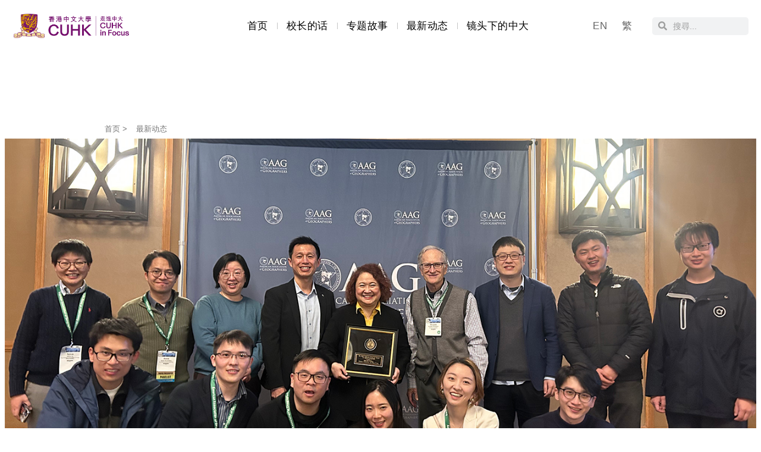

--- FILE ---
content_type: text/html; charset=UTF-8
request_url: https://www.focus.cuhk.edu.hk/sc/20230607/%e4%b8%ad%e5%a4%a7%e5%a4%aa%e7%a9%ba%e6%89%80%e4%b8%8e%e5%93%88%e4%bd%9b%e5%9c%b0%e7%90%86%e5%88%86%e6%9e%90%e4%b8%ad%e5%bf%83%e7%ad%be%e8%ae%a2%e5%a4%87%e8%ae%bf%e5%bd%95%e4%bd%9c%e9%95%bf%e8%bf%9c/024-sc/
body_size: 39920
content:
<!DOCTYPE html>
<html dir="ltr" lang="zh-CN" prefix="og: https://ogp.me/ns#">
<head>
	<meta charset="UTF-8">
	<meta name="viewport" content="width=device-width, initial-scale=1.0, viewport-fit=cover" />			<title>
			中大太空所与哈佛地理分析中心签订备访录作长远合作 | CUHK in Focus		</title>
		<meta name="viewport" content="width=device-width, initial-scale=1" />

		<!-- All in One SEO 4.9.3 - aioseo.com -->
	<meta name="description" content="关美宝教授荣获美国地理学家协会三项奖项，表扬她对学科的贡献 中大太空所与哈佛地理分析中心签订备忘录作长远合作 中大太空与地球信息科学研究所（太空所）早前访美进行学术交流，与哈佛大学地理分析中心签订了合作谅解备忘录，建立两间大学长期的学术合作交流关系。太空所与哈佛的地理分析中心在3月举办了为期两天的国际会议，主题为「从地理空间研究到健康解决方案」，旨在探讨解决人类健康问题的前沿空间分析与地理表达技术。太空所所长兼卓敏地理与资源管理学教授关美宝教授带领跨学科团队共14人参与会议，包括来自太空所、地理与资源管理系、赛马会公共卫生及基层医疗学院及地球系统科学课程的教授及研究生。另外，团队在访美期间，出席美国地理学家协会（AAG）2023年年会，在年会上与哈佛大学及牛津大学联合举办了应对重大挑战的地理空间方法专题讨论会，探讨全球大流行病、气候变化和粮食安全等议题。AAG亦藉此向关美宝教授颁发过去三年荣获的三项重要奖项，以表彰她对地理学的杰出贡献（详情请见此）。此外，由马培峰和李鸿升教授指导的博士生武哲戎在AAG学生荣誉论文竞赛中获得第一名，是中大学生首次赢得此奖项。 | 最新动态" />
	<meta name="robots" content="max-image-preview:large" />
	<meta name="author" content="KC Choi"/>
	<link rel="canonical" href="https://www.focus.cuhk.edu.hk/sc/20230607/%e4%b8%ad%e5%a4%a7%e5%a4%aa%e7%a9%ba%e6%89%80%e4%b8%8e%e5%93%88%e4%bd%9b%e5%9c%b0%e7%90%86%e5%88%86%e6%9e%90%e4%b8%ad%e5%bf%83%e7%ad%be%e8%ae%a2%e5%a4%87%e8%ae%bf%e5%bd%95%e4%bd%9c%e9%95%bf%e8%bf%9c/024-sc/" />
	<meta name="generator" content="All in One SEO (AIOSEO) 4.9.3" />
		<meta property="og:locale" content="zh_CN" />
		<meta property="og:site_name" content="CUHK in Focus" />
		<meta property="og:type" content="article" />
		<meta property="og:title" content="中大太空所与哈佛地理分析中心签订备访录作长远合作 | CUHK in Focus" />
		<meta property="og:description" content="关美宝教授荣获美国地理学家协会三项奖项，表扬她对学科的贡献 中大太空所与哈佛地理分析中心签订备忘录作长远合作 中大太空与地球信息科学研究所（太空所）早前访美进行学术交流，与哈佛大学地理分析中心签订了合作谅解备忘录，建立两间大学长期的学术合作交流关系。太空所与哈佛的地理分析中心在3月举办了为期两天的国际会议，主题为「从地理空间研究到健康解决方案」，旨在探讨解决人类健康问题的前沿空间分析与地理表达技术。太空所所长兼卓敏地理与资源管理学教授关美宝教授带领跨学科团队共14人参与会议，包括来自太空所、地理与资源管理系、赛马会公共卫生及基层医疗学院及地球系统科学课程的教授及研究生。另外，团队在访美期间，出席美国地理学家协会（AAG）2023年年会，在年会上与哈佛大学及牛津大学联合举办了应对重大挑战的地理空间方法专题讨论会，探讨全球大流行病、气候变化和粮食安全等议题。AAG亦藉此向关美宝教授颁发过去三年荣获的三项重要奖项，以表彰她对地理学的杰出贡献（详情请见此）。此外，由马培峰和李鸿升教授指导的博士生武哲戎在AAG学生荣誉论文竞赛中获得第一名，是中大学生首次赢得此奖项。 | 最新动态" />
		<meta property="og:url" content="https://www.focus.cuhk.edu.hk/sc/20230607/%e4%b8%ad%e5%a4%a7%e5%a4%aa%e7%a9%ba%e6%89%80%e4%b8%8e%e5%93%88%e4%bd%9b%e5%9c%b0%e7%90%86%e5%88%86%e6%9e%90%e4%b8%ad%e5%bf%83%e7%ad%be%e8%ae%a2%e5%a4%87%e8%ae%bf%e5%bd%95%e4%bd%9c%e9%95%bf%e8%bf%9c/024-sc/" />
		<meta property="og:image" content="https://www.focus.cuhk.edu.hk/wp-content/uploads/2023/06/photo_1400x700.jpg" />
		<meta property="og:image:secure_url" content="https://www.focus.cuhk.edu.hk/wp-content/uploads/2023/06/photo_1400x700.jpg" />
		<meta property="og:image:width" content="1400" />
		<meta property="og:image:height" content="700" />
		<meta property="article:tag" content="024" />
		<meta property="article:published_time" content="2023-06-07T01:05:13+00:00" />
		<meta property="article:modified_time" content="2023-06-08T07:09:05+00:00" />
		<meta property="article:publisher" content="https://www.facebook.com/CUHKofficial" />
		<meta name="twitter:card" content="summary_large_image" />
		<meta name="twitter:site" content="@cuhkofficial" />
		<meta name="twitter:title" content="中大太空所与哈佛地理分析中心签订备访录作长远合作 | CUHK in Focus" />
		<meta name="twitter:description" content="关美宝教授荣获美国地理学家协会三项奖项，表扬她对学科的贡献 中大太空所与哈佛地理分析中心签订备忘录作长远合作 中大太空与地球信息科学研究所（太空所）早前访美进行学术交流，与哈佛大学地理分析中心签订了合作谅解备忘录，建立两间大学长期的学术合作交流关系。太空所与哈佛的地理分析中心在3月举办了为期两天的国际会议，主题为「从地理空间研究到健康解决方案」，旨在探讨解决人类健康问题的前沿空间分析与地理表达技术。太空所所长兼卓敏地理与资源管理学教授关美宝教授带领跨学科团队共14人参与会议，包括来自太空所、地理与资源管理系、赛马会公共卫生及基层医疗学院及地球系统科学课程的教授及研究生。另外，团队在访美期间，出席美国地理学家协会（AAG）2023年年会，在年会上与哈佛大学及牛津大学联合举办了应对重大挑战的地理空间方法专题讨论会，探讨全球大流行病、气候变化和粮食安全等议题。AAG亦藉此向关美宝教授颁发过去三年荣获的三项重要奖项，以表彰她对地理学的杰出贡献（详情请见此）。此外，由马培峰和李鸿升教授指导的博士生武哲戎在AAG学生荣誉论文竞赛中获得第一名，是中大学生首次赢得此奖项。 | 最新动态" />
		<meta name="twitter:creator" content="@cuhkofficial" />
		<meta name="twitter:image" content="https://www.focus.cuhk.edu.hk/wp-content/uploads/2023/06/photo_1400x700.jpg" />
		<meta name="twitter:label1" content="撰寫者" />
		<meta name="twitter:data1" content="KC Choi" />
		<script type="application/ld+json" class="aioseo-schema">
			{"@context":"https:\/\/schema.org","@graph":[{"@type":"Article","@id":"https:\/\/www.focus.cuhk.edu.hk\/sc\/20230607\/%e4%b8%ad%e5%a4%a7%e5%a4%aa%e7%a9%ba%e6%89%80%e4%b8%8e%e5%93%88%e4%bd%9b%e5%9c%b0%e7%90%86%e5%88%86%e6%9e%90%e4%b8%ad%e5%bf%83%e7%ad%be%e8%ae%a2%e5%a4%87%e8%ae%bf%e5%bd%95%e4%bd%9c%e9%95%bf%e8%bf%9c\/024-sc\/#article","name":"\u4e2d\u5927\u592a\u7a7a\u6240\u4e0e\u54c8\u4f5b\u5730\u7406\u5206\u6790\u4e2d\u5fc3\u7b7e\u8ba2\u5907\u8bbf\u5f55\u4f5c\u957f\u8fdc\u5408\u4f5c | CUHK in Focus","headline":"\u4e2d\u5927\u592a\u7a7a\u6240\u4e0e\u54c8\u4f5b\u5730\u7406\u5206\u6790\u4e2d\u5fc3\u7b7e\u8ba2\u5907\u8bbf\u5f55\u4f5c\u957f\u8fdc\u5408\u4f5c","author":{"@id":"https:\/\/www.focus.cuhk.edu.hk\/sc\/author\/kc\/#author"},"publisher":{"@id":"https:\/\/www.focus.cuhk.edu.hk\/#organization"},"image":{"@type":"ImageObject","url":"https:\/\/www.focus.cuhk.edu.hk\/wp-content\/uploads\/2023\/06\/photo_1400x700.jpg","width":1400,"height":700},"datePublished":"2023-06-07T09:05:13+08:00","dateModified":"2023-06-08T15:09:05+08:00","inLanguage":"zh-CN","mainEntityOfPage":{"@id":"https:\/\/www.focus.cuhk.edu.hk\/sc\/20230607\/%e4%b8%ad%e5%a4%a7%e5%a4%aa%e7%a9%ba%e6%89%80%e4%b8%8e%e5%93%88%e4%bd%9b%e5%9c%b0%e7%90%86%e5%88%86%e6%9e%90%e4%b8%ad%e5%bf%83%e7%ad%be%e8%ae%a2%e5%a4%87%e8%ae%bf%e5%bd%95%e4%bd%9c%e9%95%bf%e8%bf%9c\/024-sc\/#webpage"},"isPartOf":{"@id":"https:\/\/www.focus.cuhk.edu.hk\/sc\/20230607\/%e4%b8%ad%e5%a4%a7%e5%a4%aa%e7%a9%ba%e6%89%80%e4%b8%8e%e5%93%88%e4%bd%9b%e5%9c%b0%e7%90%86%e5%88%86%e6%9e%90%e4%b8%ad%e5%bf%83%e7%ad%be%e8%ae%a2%e5%a4%87%e8%ae%bf%e5%bd%95%e4%bd%9c%e9%95%bf%e8%bf%9c\/024-sc\/#webpage"},"articleSection":"\u6700\u65b0\u52a8\u6001, 024, \u7b80, pll_647e927dd0734"},{"@type":"BreadcrumbList","@id":"https:\/\/www.focus.cuhk.edu.hk\/sc\/20230607\/%e4%b8%ad%e5%a4%a7%e5%a4%aa%e7%a9%ba%e6%89%80%e4%b8%8e%e5%93%88%e4%bd%9b%e5%9c%b0%e7%90%86%e5%88%86%e6%9e%90%e4%b8%ad%e5%bf%83%e7%ad%be%e8%ae%a2%e5%a4%87%e8%ae%bf%e5%bd%95%e4%bd%9c%e9%95%bf%e8%bf%9c\/024-sc\/#breadcrumblist","itemListElement":[{"@type":"ListItem","@id":"https:\/\/www.focus.cuhk.edu.hk#listItem","position":1,"name":"Home","item":"https:\/\/www.focus.cuhk.edu.hk","nextItem":{"@type":"ListItem","@id":"https:\/\/www.focus.cuhk.edu.hk\/sc\/category\/%e6%9c%80%e6%96%b0%e5%8a%a8%e6%80%81\/#listItem","name":"\u6700\u65b0\u52a8\u6001"}},{"@type":"ListItem","@id":"https:\/\/www.focus.cuhk.edu.hk\/sc\/category\/%e6%9c%80%e6%96%b0%e5%8a%a8%e6%80%81\/#listItem","position":2,"name":"\u6700\u65b0\u52a8\u6001","item":"https:\/\/www.focus.cuhk.edu.hk\/sc\/category\/%e6%9c%80%e6%96%b0%e5%8a%a8%e6%80%81\/","nextItem":{"@type":"ListItem","@id":"https:\/\/www.focus.cuhk.edu.hk\/sc\/20230607\/%e4%b8%ad%e5%a4%a7%e5%a4%aa%e7%a9%ba%e6%89%80%e4%b8%8e%e5%93%88%e4%bd%9b%e5%9c%b0%e7%90%86%e5%88%86%e6%9e%90%e4%b8%ad%e5%bf%83%e7%ad%be%e8%ae%a2%e5%a4%87%e8%ae%bf%e5%bd%95%e4%bd%9c%e9%95%bf%e8%bf%9c\/024-sc\/#listItem","name":"\u4e2d\u5927\u592a\u7a7a\u6240\u4e0e\u54c8\u4f5b\u5730\u7406\u5206\u6790\u4e2d\u5fc3\u7b7e\u8ba2\u5907\u8bbf\u5f55\u4f5c\u957f\u8fdc\u5408\u4f5c"},"previousItem":{"@type":"ListItem","@id":"https:\/\/www.focus.cuhk.edu.hk#listItem","name":"Home"}},{"@type":"ListItem","@id":"https:\/\/www.focus.cuhk.edu.hk\/sc\/20230607\/%e4%b8%ad%e5%a4%a7%e5%a4%aa%e7%a9%ba%e6%89%80%e4%b8%8e%e5%93%88%e4%bd%9b%e5%9c%b0%e7%90%86%e5%88%86%e6%9e%90%e4%b8%ad%e5%bf%83%e7%ad%be%e8%ae%a2%e5%a4%87%e8%ae%bf%e5%bd%95%e4%bd%9c%e9%95%bf%e8%bf%9c\/024-sc\/#listItem","position":3,"name":"\u4e2d\u5927\u592a\u7a7a\u6240\u4e0e\u54c8\u4f5b\u5730\u7406\u5206\u6790\u4e2d\u5fc3\u7b7e\u8ba2\u5907\u8bbf\u5f55\u4f5c\u957f\u8fdc\u5408\u4f5c","previousItem":{"@type":"ListItem","@id":"https:\/\/www.focus.cuhk.edu.hk\/sc\/category\/%e6%9c%80%e6%96%b0%e5%8a%a8%e6%80%81\/#listItem","name":"\u6700\u65b0\u52a8\u6001"}}]},{"@type":"Organization","@id":"https:\/\/www.focus.cuhk.edu.hk\/#organization","name":"CUHK in Focus | The Chinese University of Hong Kong","description":"\u201cCUHK in Focus\u201d is the official newsletter of CUHK, which carries the VC message, feature stories and campus highlights.","url":"https:\/\/www.focus.cuhk.edu.hk\/","logo":{"@type":"ImageObject","url":"https:\/\/www.focus.cuhk.edu.hk\/wp-content\/uploads\/2022\/05\/LOGO_final_revised.jpg","@id":"https:\/\/www.focus.cuhk.edu.hk\/sc\/20230607\/%e4%b8%ad%e5%a4%a7%e5%a4%aa%e7%a9%ba%e6%89%80%e4%b8%8e%e5%93%88%e4%bd%9b%e5%9c%b0%e7%90%86%e5%88%86%e6%9e%90%e4%b8%ad%e5%bf%83%e7%ad%be%e8%ae%a2%e5%a4%87%e8%ae%bf%e5%bd%95%e4%bd%9c%e9%95%bf%e8%bf%9c\/024-sc\/#organizationLogo","width":1320,"height":327},"image":{"@id":"https:\/\/www.focus.cuhk.edu.hk\/sc\/20230607\/%e4%b8%ad%e5%a4%a7%e5%a4%aa%e7%a9%ba%e6%89%80%e4%b8%8e%e5%93%88%e4%bd%9b%e5%9c%b0%e7%90%86%e5%88%86%e6%9e%90%e4%b8%ad%e5%bf%83%e7%ad%be%e8%ae%a2%e5%a4%87%e8%ae%bf%e5%bd%95%e4%bd%9c%e9%95%bf%e8%bf%9c\/024-sc\/#organizationLogo"},"sameAs":["https:\/\/www.facebook.com\/CUHKofficial","https:\/\/twitter.com\/cuhkofficial","https:\/\/www.instagram.com\/thechineseuniversityofhongkong\/","https:\/\/www.youtube.com\/user\/CUHKchannel","https:\/\/www.linkedin.com\/school\/13045"]},{"@type":"Person","@id":"https:\/\/www.focus.cuhk.edu.hk\/sc\/author\/kc\/#author","url":"https:\/\/www.focus.cuhk.edu.hk\/sc\/author\/kc\/","name":"KC Choi","image":{"@type":"ImageObject","@id":"https:\/\/www.focus.cuhk.edu.hk\/sc\/20230607\/%e4%b8%ad%e5%a4%a7%e5%a4%aa%e7%a9%ba%e6%89%80%e4%b8%8e%e5%93%88%e4%bd%9b%e5%9c%b0%e7%90%86%e5%88%86%e6%9e%90%e4%b8%ad%e5%bf%83%e7%ad%be%e8%ae%a2%e5%a4%87%e8%ae%bf%e5%bd%95%e4%bd%9c%e9%95%bf%e8%bf%9c\/024-sc\/#authorImage","url":"https:\/\/secure.gravatar.com\/avatar\/1e41d5d17128897a141677c97989de704af53dc3cb19a21f3ec839d4961c191a?s=96&d=mm&r=g","width":96,"height":96,"caption":"KC Choi"}},{"@type":"WebPage","@id":"https:\/\/www.focus.cuhk.edu.hk\/sc\/20230607\/%e4%b8%ad%e5%a4%a7%e5%a4%aa%e7%a9%ba%e6%89%80%e4%b8%8e%e5%93%88%e4%bd%9b%e5%9c%b0%e7%90%86%e5%88%86%e6%9e%90%e4%b8%ad%e5%bf%83%e7%ad%be%e8%ae%a2%e5%a4%87%e8%ae%bf%e5%bd%95%e4%bd%9c%e9%95%bf%e8%bf%9c\/024-sc\/#webpage","url":"https:\/\/www.focus.cuhk.edu.hk\/sc\/20230607\/%e4%b8%ad%e5%a4%a7%e5%a4%aa%e7%a9%ba%e6%89%80%e4%b8%8e%e5%93%88%e4%bd%9b%e5%9c%b0%e7%90%86%e5%88%86%e6%9e%90%e4%b8%ad%e5%bf%83%e7%ad%be%e8%ae%a2%e5%a4%87%e8%ae%bf%e5%bd%95%e4%bd%9c%e9%95%bf%e8%bf%9c\/024-sc\/","name":"\u4e2d\u5927\u592a\u7a7a\u6240\u4e0e\u54c8\u4f5b\u5730\u7406\u5206\u6790\u4e2d\u5fc3\u7b7e\u8ba2\u5907\u8bbf\u5f55\u4f5c\u957f\u8fdc\u5408\u4f5c | CUHK in Focus","description":"\u5173\u7f8e\u5b9d\u6559\u6388\u8363\u83b7\u7f8e\u56fd\u5730\u7406\u5b66\u5bb6\u534f\u4f1a\u4e09\u9879\u5956\u9879\uff0c\u8868\u626c\u5979\u5bf9\u5b66\u79d1\u7684\u8d21\u732e \u4e2d\u5927\u592a\u7a7a\u6240\u4e0e\u54c8\u4f5b\u5730\u7406\u5206\u6790\u4e2d\u5fc3\u7b7e\u8ba2\u5907\u5fd8\u5f55\u4f5c\u957f\u8fdc\u5408\u4f5c \u4e2d\u5927\u592a\u7a7a\u4e0e\u5730\u7403\u4fe1\u606f\u79d1\u5b66\u7814\u7a76\u6240\uff08\u592a\u7a7a\u6240\uff09\u65e9\u524d\u8bbf\u7f8e\u8fdb\u884c\u5b66\u672f\u4ea4\u6d41\uff0c\u4e0e\u54c8\u4f5b\u5927\u5b66\u5730\u7406\u5206\u6790\u4e2d\u5fc3\u7b7e\u8ba2\u4e86\u5408\u4f5c\u8c05\u89e3\u5907\u5fd8\u5f55\uff0c\u5efa\u7acb\u4e24\u95f4\u5927\u5b66\u957f\u671f\u7684\u5b66\u672f\u5408\u4f5c\u4ea4\u6d41\u5173\u7cfb\u3002\u592a\u7a7a\u6240\u4e0e\u54c8\u4f5b\u7684\u5730\u7406\u5206\u6790\u4e2d\u5fc3\u57283\u6708\u4e3e\u529e\u4e86\u4e3a\u671f\u4e24\u5929\u7684\u56fd\u9645\u4f1a\u8bae\uff0c\u4e3b\u9898\u4e3a\u300c\u4ece\u5730\u7406\u7a7a\u95f4\u7814\u7a76\u5230\u5065\u5eb7\u89e3\u51b3\u65b9\u6848\u300d\uff0c\u65e8\u5728\u63a2\u8ba8\u89e3\u51b3\u4eba\u7c7b\u5065\u5eb7\u95ee\u9898\u7684\u524d\u6cbf\u7a7a\u95f4\u5206\u6790\u4e0e\u5730\u7406\u8868\u8fbe\u6280\u672f\u3002\u592a\u7a7a\u6240\u6240\u957f\u517c\u5353\u654f\u5730\u7406\u4e0e\u8d44\u6e90\u7ba1\u7406\u5b66\u6559\u6388\u5173\u7f8e\u5b9d\u6559\u6388\u5e26\u9886\u8de8\u5b66\u79d1\u56e2\u961f\u517114\u4eba\u53c2\u4e0e\u4f1a\u8bae\uff0c\u5305\u62ec\u6765\u81ea\u592a\u7a7a\u6240\u3001\u5730\u7406\u4e0e\u8d44\u6e90\u7ba1\u7406\u7cfb\u3001\u8d5b\u9a6c\u4f1a\u516c\u5171\u536b\u751f\u53ca\u57fa\u5c42\u533b\u7597\u5b66\u9662\u53ca\u5730\u7403\u7cfb\u7edf\u79d1\u5b66\u8bfe\u7a0b\u7684\u6559\u6388\u53ca\u7814\u7a76\u751f\u3002\u53e6\u5916\uff0c\u56e2\u961f\u5728\u8bbf\u7f8e\u671f\u95f4\uff0c\u51fa\u5e2d\u7f8e\u56fd\u5730\u7406\u5b66\u5bb6\u534f\u4f1a\uff08AAG\uff092023\u5e74\u5e74\u4f1a\uff0c\u5728\u5e74\u4f1a\u4e0a\u4e0e\u54c8\u4f5b\u5927\u5b66\u53ca\u725b\u6d25\u5927\u5b66\u8054\u5408\u4e3e\u529e\u4e86\u5e94\u5bf9\u91cd\u5927\u6311\u6218\u7684\u5730\u7406\u7a7a\u95f4\u65b9\u6cd5\u4e13\u9898\u8ba8\u8bba\u4f1a\uff0c\u63a2\u8ba8\u5168\u7403\u5927\u6d41\u884c\u75c5\u3001\u6c14\u5019\u53d8\u5316\u548c\u7cae\u98df\u5b89\u5168\u7b49\u8bae\u9898\u3002AAG\u4ea6\u85c9\u6b64\u5411\u5173\u7f8e\u5b9d\u6559\u6388\u9881\u53d1\u8fc7\u53bb\u4e09\u5e74\u8363\u83b7\u7684\u4e09\u9879\u91cd\u8981\u5956\u9879\uff0c\u4ee5\u8868\u5f70\u5979\u5bf9\u5730\u7406\u5b66\u7684\u6770\u51fa\u8d21\u732e\uff08\u8be6\u60c5\u8bf7\u89c1\u6b64\uff09\u3002\u6b64\u5916\uff0c\u7531\u9a6c\u57f9\u5cf0\u548c\u674e\u9e3f\u5347\u6559\u6388\u6307\u5bfc\u7684\u535a\u58eb\u751f\u6b66\u54f2\u620e\u5728AAG\u5b66\u751f\u8363\u8a89\u8bba\u6587\u7ade\u8d5b\u4e2d\u83b7\u5f97\u7b2c\u4e00\u540d\uff0c\u662f\u4e2d\u5927\u5b66\u751f\u9996\u6b21\u8d62\u5f97\u6b64\u5956\u9879\u3002 | \u6700\u65b0\u52a8\u6001","inLanguage":"zh-CN","isPartOf":{"@id":"https:\/\/www.focus.cuhk.edu.hk\/#website"},"breadcrumb":{"@id":"https:\/\/www.focus.cuhk.edu.hk\/sc\/20230607\/%e4%b8%ad%e5%a4%a7%e5%a4%aa%e7%a9%ba%e6%89%80%e4%b8%8e%e5%93%88%e4%bd%9b%e5%9c%b0%e7%90%86%e5%88%86%e6%9e%90%e4%b8%ad%e5%bf%83%e7%ad%be%e8%ae%a2%e5%a4%87%e8%ae%bf%e5%bd%95%e4%bd%9c%e9%95%bf%e8%bf%9c\/024-sc\/#breadcrumblist"},"author":{"@id":"https:\/\/www.focus.cuhk.edu.hk\/sc\/author\/kc\/#author"},"creator":{"@id":"https:\/\/www.focus.cuhk.edu.hk\/sc\/author\/kc\/#author"},"image":{"@type":"ImageObject","url":"https:\/\/www.focus.cuhk.edu.hk\/wp-content\/uploads\/2023\/06\/photo_1400x700.jpg","@id":"https:\/\/www.focus.cuhk.edu.hk\/sc\/20230607\/%e4%b8%ad%e5%a4%a7%e5%a4%aa%e7%a9%ba%e6%89%80%e4%b8%8e%e5%93%88%e4%bd%9b%e5%9c%b0%e7%90%86%e5%88%86%e6%9e%90%e4%b8%ad%e5%bf%83%e7%ad%be%e8%ae%a2%e5%a4%87%e8%ae%bf%e5%bd%95%e4%bd%9c%e9%95%bf%e8%bf%9c\/024-sc\/#mainImage","width":1400,"height":700},"primaryImageOfPage":{"@id":"https:\/\/www.focus.cuhk.edu.hk\/sc\/20230607\/%e4%b8%ad%e5%a4%a7%e5%a4%aa%e7%a9%ba%e6%89%80%e4%b8%8e%e5%93%88%e4%bd%9b%e5%9c%b0%e7%90%86%e5%88%86%e6%9e%90%e4%b8%ad%e5%bf%83%e7%ad%be%e8%ae%a2%e5%a4%87%e8%ae%bf%e5%bd%95%e4%bd%9c%e9%95%bf%e8%bf%9c\/024-sc\/#mainImage"},"datePublished":"2023-06-07T09:05:13+08:00","dateModified":"2023-06-08T15:09:05+08:00"},{"@type":"WebSite","@id":"https:\/\/www.focus.cuhk.edu.hk\/#website","url":"https:\/\/www.focus.cuhk.edu.hk\/","name":"CUHK in Focus","description":"\u201cCUHK in Focus\u201d is the official newsletter of CUHK, which carries the VC message, feature stories and campus highlights.","inLanguage":"zh-CN","publisher":{"@id":"https:\/\/www.focus.cuhk.edu.hk\/#organization"}}]}
		</script>
		<!-- All in One SEO -->

<link rel="alternate" href="https://www.focus.cuhk.edu.hk/en/20230607/institute-of-space-and-earth-information-science-builds-academic-relationship-with-harvard/024/" hreflang="en" />
<link rel="alternate" href="https://www.focus.cuhk.edu.hk/tc/20230607/%e4%b8%ad%e5%a4%a7%e5%a4%aa%e7%a9%ba%e6%89%80%e8%88%87%e5%93%88%e4%bd%9b%e5%9c%b0%e7%90%86%e5%88%86%e6%9e%90%e4%b8%ad%e5%bf%83%e7%b0%bd%e8%a8%82%e5%82%99%e8%a8%aa%e9%8c%84%e4%bd%9c%e9%95%b7%e9%81%a0/024-tc/" hreflang="zh-HK" />
<link rel="alternate" href="https://www.focus.cuhk.edu.hk/sc/20230607/%e4%b8%ad%e5%a4%a7%e5%a4%aa%e7%a9%ba%e6%89%80%e4%b8%8e%e5%93%88%e4%bd%9b%e5%9c%b0%e7%90%86%e5%88%86%e6%9e%90%e4%b8%ad%e5%bf%83%e7%ad%be%e8%ae%a2%e5%a4%87%e8%ae%bf%e5%bd%95%e4%bd%9c%e9%95%bf%e8%bf%9c/024-sc/" hreflang="zh-CN" />
<title>中大太空所与哈佛地理分析中心签订备访录作长远合作 | CUHK in Focus</title>
<link rel='dns-prefetch' href='//www.googletagmanager.com' />
<link rel='dns-prefetch' href='//use.fontawesome.com' />
<link rel="alternate" type="application/rss+xml" title="CUHK in Focus &raquo; Feed" href="https://www.focus.cuhk.edu.hk/sc/feed/" />
<link rel="alternate" type="application/rss+xml" title="CUHK in Focus &raquo; Comments Feed" href="https://www.focus.cuhk.edu.hk/sc/comments/feed/" />
<link rel="alternate" title="oEmbed (JSON)" type="application/json+oembed" href="https://www.focus.cuhk.edu.hk/wp-json/oembed/1.0/embed?url=https%3A%2F%2Fwww.focus.cuhk.edu.hk%2Fsc%2F20230607%2F%25e4%25b8%25ad%25e5%25a4%25a7%25e5%25a4%25aa%25e7%25a9%25ba%25e6%2589%2580%25e4%25b8%258e%25e5%2593%2588%25e4%25bd%259b%25e5%259c%25b0%25e7%2590%2586%25e5%2588%2586%25e6%259e%2590%25e4%25b8%25ad%25e5%25bf%2583%25e7%25ad%25be%25e8%25ae%25a2%25e5%25a4%2587%25e8%25ae%25bf%25e5%25bd%2595%25e4%25bd%259c%25e9%2595%25bf%25e8%25bf%259c%2F024-sc%2F&#038;lang=sc" />
<link rel="alternate" title="oEmbed (XML)" type="text/xml+oembed" href="https://www.focus.cuhk.edu.hk/wp-json/oembed/1.0/embed?url=https%3A%2F%2Fwww.focus.cuhk.edu.hk%2Fsc%2F20230607%2F%25e4%25b8%25ad%25e5%25a4%25a7%25e5%25a4%25aa%25e7%25a9%25ba%25e6%2589%2580%25e4%25b8%258e%25e5%2593%2588%25e4%25bd%259b%25e5%259c%25b0%25e7%2590%2586%25e5%2588%2586%25e6%259e%2590%25e4%25b8%25ad%25e5%25bf%2583%25e7%25ad%25be%25e8%25ae%25a2%25e5%25a4%2587%25e8%25ae%25bf%25e5%25bd%2595%25e4%25bd%259c%25e9%2595%25bf%25e8%25bf%259c%2F024-sc%2F&#038;format=xml&#038;lang=sc" />
		<!-- This site uses the Google Analytics by MonsterInsights plugin v9.11.1 - Using Analytics tracking - https://www.monsterinsights.com/ -->
							<script src="//www.googletagmanager.com/gtag/js?id=G-DPVY8KR2DE"  data-cfasync="false" data-wpfc-render="false" async></script>
			<script data-cfasync="false" data-wpfc-render="false">
				var mi_version = '9.11.1';
				var mi_track_user = true;
				var mi_no_track_reason = '';
								var MonsterInsightsDefaultLocations = {"page_location":"https:\/\/www.focus.cuhk.edu.hk\/sc\/20230607\/%e4%b8%ad%e5%a4%a7%e5%a4%aa%e7%a9%ba%e6%89%80%e4%b8%8e%e5%93%88%e4%bd%9b%e5%9c%b0%e7%90%86%e5%88%86%e6%9e%90%e4%b8%ad%e5%bf%83%e7%ad%be%e8%ae%a2%e5%a4%87%e8%ae%bf%e5%bd%95%e4%bd%9c%e9%95%bf%e8%bf%9c\/024-sc\/"};
								if ( typeof MonsterInsightsPrivacyGuardFilter === 'function' ) {
					var MonsterInsightsLocations = (typeof MonsterInsightsExcludeQuery === 'object') ? MonsterInsightsPrivacyGuardFilter( MonsterInsightsExcludeQuery ) : MonsterInsightsPrivacyGuardFilter( MonsterInsightsDefaultLocations );
				} else {
					var MonsterInsightsLocations = (typeof MonsterInsightsExcludeQuery === 'object') ? MonsterInsightsExcludeQuery : MonsterInsightsDefaultLocations;
				}

								var disableStrs = [
										'ga-disable-G-DPVY8KR2DE',
									];

				/* Function to detect opted out users */
				function __gtagTrackerIsOptedOut() {
					for (var index = 0; index < disableStrs.length; index++) {
						if (document.cookie.indexOf(disableStrs[index] + '=true') > -1) {
							return true;
						}
					}

					return false;
				}

				/* Disable tracking if the opt-out cookie exists. */
				if (__gtagTrackerIsOptedOut()) {
					for (var index = 0; index < disableStrs.length; index++) {
						window[disableStrs[index]] = true;
					}
				}

				/* Opt-out function */
				function __gtagTrackerOptout() {
					for (var index = 0; index < disableStrs.length; index++) {
						document.cookie = disableStrs[index] + '=true; expires=Thu, 31 Dec 2099 23:59:59 UTC; path=/';
						window[disableStrs[index]] = true;
					}
				}

				if ('undefined' === typeof gaOptout) {
					function gaOptout() {
						__gtagTrackerOptout();
					}
				}
								window.dataLayer = window.dataLayer || [];

				window.MonsterInsightsDualTracker = {
					helpers: {},
					trackers: {},
				};
				if (mi_track_user) {
					function __gtagDataLayer() {
						dataLayer.push(arguments);
					}

					function __gtagTracker(type, name, parameters) {
						if (!parameters) {
							parameters = {};
						}

						if (parameters.send_to) {
							__gtagDataLayer.apply(null, arguments);
							return;
						}

						if (type === 'event') {
														parameters.send_to = monsterinsights_frontend.v4_id;
							var hookName = name;
							if (typeof parameters['event_category'] !== 'undefined') {
								hookName = parameters['event_category'] + ':' + name;
							}

							if (typeof MonsterInsightsDualTracker.trackers[hookName] !== 'undefined') {
								MonsterInsightsDualTracker.trackers[hookName](parameters);
							} else {
								__gtagDataLayer('event', name, parameters);
							}
							
						} else {
							__gtagDataLayer.apply(null, arguments);
						}
					}

					__gtagTracker('js', new Date());
					__gtagTracker('set', {
						'developer_id.dZGIzZG': true,
											});
					if ( MonsterInsightsLocations.page_location ) {
						__gtagTracker('set', MonsterInsightsLocations);
					}
										__gtagTracker('config', 'G-DPVY8KR2DE', {"allow_anchor":"true","forceSSL":"true","anonymize_ip":"true","link_attribution":"true","page_path":location.pathname + location.search + location.hash} );
										window.gtag = __gtagTracker;										(function () {
						/* https://developers.google.com/analytics/devguides/collection/analyticsjs/ */
						/* ga and __gaTracker compatibility shim. */
						var noopfn = function () {
							return null;
						};
						var newtracker = function () {
							return new Tracker();
						};
						var Tracker = function () {
							return null;
						};
						var p = Tracker.prototype;
						p.get = noopfn;
						p.set = noopfn;
						p.send = function () {
							var args = Array.prototype.slice.call(arguments);
							args.unshift('send');
							__gaTracker.apply(null, args);
						};
						var __gaTracker = function () {
							var len = arguments.length;
							if (len === 0) {
								return;
							}
							var f = arguments[len - 1];
							if (typeof f !== 'object' || f === null || typeof f.hitCallback !== 'function') {
								if ('send' === arguments[0]) {
									var hitConverted, hitObject = false, action;
									if ('event' === arguments[1]) {
										if ('undefined' !== typeof arguments[3]) {
											hitObject = {
												'eventAction': arguments[3],
												'eventCategory': arguments[2],
												'eventLabel': arguments[4],
												'value': arguments[5] ? arguments[5] : 1,
											}
										}
									}
									if ('pageview' === arguments[1]) {
										if ('undefined' !== typeof arguments[2]) {
											hitObject = {
												'eventAction': 'page_view',
												'page_path': arguments[2],
											}
										}
									}
									if (typeof arguments[2] === 'object') {
										hitObject = arguments[2];
									}
									if (typeof arguments[5] === 'object') {
										Object.assign(hitObject, arguments[5]);
									}
									if ('undefined' !== typeof arguments[1].hitType) {
										hitObject = arguments[1];
										if ('pageview' === hitObject.hitType) {
											hitObject.eventAction = 'page_view';
										}
									}
									if (hitObject) {
										action = 'timing' === arguments[1].hitType ? 'timing_complete' : hitObject.eventAction;
										hitConverted = mapArgs(hitObject);
										__gtagTracker('event', action, hitConverted);
									}
								}
								return;
							}

							function mapArgs(args) {
								var arg, hit = {};
								var gaMap = {
									'eventCategory': 'event_category',
									'eventAction': 'event_action',
									'eventLabel': 'event_label',
									'eventValue': 'event_value',
									'nonInteraction': 'non_interaction',
									'timingCategory': 'event_category',
									'timingVar': 'name',
									'timingValue': 'value',
									'timingLabel': 'event_label',
									'page': 'page_path',
									'location': 'page_location',
									'title': 'page_title',
									'referrer' : 'page_referrer',
								};
								for (arg in args) {
																		if (!(!args.hasOwnProperty(arg) || !gaMap.hasOwnProperty(arg))) {
										hit[gaMap[arg]] = args[arg];
									} else {
										hit[arg] = args[arg];
									}
								}
								return hit;
							}

							try {
								f.hitCallback();
							} catch (ex) {
							}
						};
						__gaTracker.create = newtracker;
						__gaTracker.getByName = newtracker;
						__gaTracker.getAll = function () {
							return [];
						};
						__gaTracker.remove = noopfn;
						__gaTracker.loaded = true;
						window['__gaTracker'] = __gaTracker;
					})();
									} else {
										console.log("");
					(function () {
						function __gtagTracker() {
							return null;
						}

						window['__gtagTracker'] = __gtagTracker;
						window['gtag'] = __gtagTracker;
					})();
									}
			</script>
							<!-- / Google Analytics by MonsterInsights -->
		<style id='wp-img-auto-sizes-contain-inline-css'>
img:is([sizes=auto i],[sizes^="auto," i]){contain-intrinsic-size:3000px 1500px}
/*# sourceURL=wp-img-auto-sizes-contain-inline-css */
</style>
<link rel='stylesheet' id='anwp-pg-premium-styles-css' href='https://www.focus.cuhk.edu.hk/wp-content/plugins/anwp-post-grid-for-elementor-premium/public/css/styles.min.css?ver=1.0.4' media='all' />
<link rel='stylesheet' id='anwp-pg-styles-css' href='https://www.focus.cuhk.edu.hk/wp-content/plugins/anwp-post-grid-for-elementor/public/css/styles.min.css?ver=1.3.3' media='all' />
<style id='wp-emoji-styles-inline-css'>

	img.wp-smiley, img.emoji {
		display: inline !important;
		border: none !important;
		box-shadow: none !important;
		height: 1em !important;
		width: 1em !important;
		margin: 0 0.07em !important;
		vertical-align: -0.1em !important;
		background: none !important;
		padding: 0 !important;
	}
/*# sourceURL=wp-emoji-styles-inline-css */
</style>
<style id='wp-block-library-inline-css'>
:root{--wp-block-synced-color:#7a00df;--wp-block-synced-color--rgb:122,0,223;--wp-bound-block-color:var(--wp-block-synced-color);--wp-editor-canvas-background:#ddd;--wp-admin-theme-color:#007cba;--wp-admin-theme-color--rgb:0,124,186;--wp-admin-theme-color-darker-10:#006ba1;--wp-admin-theme-color-darker-10--rgb:0,107,160.5;--wp-admin-theme-color-darker-20:#005a87;--wp-admin-theme-color-darker-20--rgb:0,90,135;--wp-admin-border-width-focus:2px}@media (min-resolution:192dpi){:root{--wp-admin-border-width-focus:1.5px}}.wp-element-button{cursor:pointer}:root .has-very-light-gray-background-color{background-color:#eee}:root .has-very-dark-gray-background-color{background-color:#313131}:root .has-very-light-gray-color{color:#eee}:root .has-very-dark-gray-color{color:#313131}:root .has-vivid-green-cyan-to-vivid-cyan-blue-gradient-background{background:linear-gradient(135deg,#00d084,#0693e3)}:root .has-purple-crush-gradient-background{background:linear-gradient(135deg,#34e2e4,#4721fb 50%,#ab1dfe)}:root .has-hazy-dawn-gradient-background{background:linear-gradient(135deg,#faaca8,#dad0ec)}:root .has-subdued-olive-gradient-background{background:linear-gradient(135deg,#fafae1,#67a671)}:root .has-atomic-cream-gradient-background{background:linear-gradient(135deg,#fdd79a,#004a59)}:root .has-nightshade-gradient-background{background:linear-gradient(135deg,#330968,#31cdcf)}:root .has-midnight-gradient-background{background:linear-gradient(135deg,#020381,#2874fc)}:root{--wp--preset--font-size--normal:16px;--wp--preset--font-size--huge:42px}.has-regular-font-size{font-size:1em}.has-larger-font-size{font-size:2.625em}.has-normal-font-size{font-size:var(--wp--preset--font-size--normal)}.has-huge-font-size{font-size:var(--wp--preset--font-size--huge)}.has-text-align-center{text-align:center}.has-text-align-left{text-align:left}.has-text-align-right{text-align:right}.has-fit-text{white-space:nowrap!important}#end-resizable-editor-section{display:none}.aligncenter{clear:both}.items-justified-left{justify-content:flex-start}.items-justified-center{justify-content:center}.items-justified-right{justify-content:flex-end}.items-justified-space-between{justify-content:space-between}.screen-reader-text{border:0;clip-path:inset(50%);height:1px;margin:-1px;overflow:hidden;padding:0;position:absolute;width:1px;word-wrap:normal!important}.screen-reader-text:focus{background-color:#ddd;clip-path:none;color:#444;display:block;font-size:1em;height:auto;left:5px;line-height:normal;padding:15px 23px 14px;text-decoration:none;top:5px;width:auto;z-index:100000}html :where(.has-border-color){border-style:solid}html :where([style*=border-top-color]){border-top-style:solid}html :where([style*=border-right-color]){border-right-style:solid}html :where([style*=border-bottom-color]){border-bottom-style:solid}html :where([style*=border-left-color]){border-left-style:solid}html :where([style*=border-width]){border-style:solid}html :where([style*=border-top-width]){border-top-style:solid}html :where([style*=border-right-width]){border-right-style:solid}html :where([style*=border-bottom-width]){border-bottom-style:solid}html :where([style*=border-left-width]){border-left-style:solid}html :where(img[class*=wp-image-]){height:auto;max-width:100%}:where(figure){margin:0 0 1em}html :where(.is-position-sticky){--wp-admin--admin-bar--position-offset:var(--wp-admin--admin-bar--height,0px)}@media screen and (max-width:600px){html :where(.is-position-sticky){--wp-admin--admin-bar--position-offset:0px}}
/*# sourceURL=/wp-includes/css/dist/block-library/common.min.css */
</style>
<style id='font-awesome-svg-styles-default-inline-css'>
.svg-inline--fa {
  display: inline-block;
  height: 1em;
  overflow: visible;
  vertical-align: -.125em;
}
/*# sourceURL=font-awesome-svg-styles-default-inline-css */
</style>
<link rel='stylesheet' id='font-awesome-svg-styles-css' href='https://www.focus.cuhk.edu.hk/wp-content/uploads/font-awesome/v6.7.2/css/svg-with-js.css' media='all' />
<style id='font-awesome-svg-styles-inline-css'>
   .wp-block-font-awesome-icon svg::before,
   .wp-rich-text-font-awesome-icon svg::before {content: unset;}
/*# sourceURL=font-awesome-svg-styles-inline-css */
</style>
<style id='global-styles-inline-css'>
:root{--wp--preset--aspect-ratio--square: 1;--wp--preset--aspect-ratio--4-3: 4/3;--wp--preset--aspect-ratio--3-4: 3/4;--wp--preset--aspect-ratio--3-2: 3/2;--wp--preset--aspect-ratio--2-3: 2/3;--wp--preset--aspect-ratio--16-9: 16/9;--wp--preset--aspect-ratio--9-16: 9/16;--wp--preset--color--black: #000000;--wp--preset--color--cyan-bluish-gray: #abb8c3;--wp--preset--color--white: #ffffff;--wp--preset--color--pale-pink: #f78da7;--wp--preset--color--vivid-red: #cf2e2e;--wp--preset--color--luminous-vivid-orange: #ff6900;--wp--preset--color--luminous-vivid-amber: #fcb900;--wp--preset--color--light-green-cyan: #7bdcb5;--wp--preset--color--vivid-green-cyan: #00d084;--wp--preset--color--pale-cyan-blue: #8ed1fc;--wp--preset--color--vivid-cyan-blue: #0693e3;--wp--preset--color--vivid-purple: #9b51e0;--wp--preset--color--foreground: #000000;--wp--preset--color--background: #ffffff;--wp--preset--color--primary: #1a4548;--wp--preset--color--secondary: #ffe2c7;--wp--preset--color--tertiary: #F6F6F6;--wp--preset--gradient--vivid-cyan-blue-to-vivid-purple: linear-gradient(135deg,rgb(6,147,227) 0%,rgb(155,81,224) 100%);--wp--preset--gradient--light-green-cyan-to-vivid-green-cyan: linear-gradient(135deg,rgb(122,220,180) 0%,rgb(0,208,130) 100%);--wp--preset--gradient--luminous-vivid-amber-to-luminous-vivid-orange: linear-gradient(135deg,rgb(252,185,0) 0%,rgb(255,105,0) 100%);--wp--preset--gradient--luminous-vivid-orange-to-vivid-red: linear-gradient(135deg,rgb(255,105,0) 0%,rgb(207,46,46) 100%);--wp--preset--gradient--very-light-gray-to-cyan-bluish-gray: linear-gradient(135deg,rgb(238,238,238) 0%,rgb(169,184,195) 100%);--wp--preset--gradient--cool-to-warm-spectrum: linear-gradient(135deg,rgb(74,234,220) 0%,rgb(151,120,209) 20%,rgb(207,42,186) 40%,rgb(238,44,130) 60%,rgb(251,105,98) 80%,rgb(254,248,76) 100%);--wp--preset--gradient--blush-light-purple: linear-gradient(135deg,rgb(255,206,236) 0%,rgb(152,150,240) 100%);--wp--preset--gradient--blush-bordeaux: linear-gradient(135deg,rgb(254,205,165) 0%,rgb(254,45,45) 50%,rgb(107,0,62) 100%);--wp--preset--gradient--luminous-dusk: linear-gradient(135deg,rgb(255,203,112) 0%,rgb(199,81,192) 50%,rgb(65,88,208) 100%);--wp--preset--gradient--pale-ocean: linear-gradient(135deg,rgb(255,245,203) 0%,rgb(182,227,212) 50%,rgb(51,167,181) 100%);--wp--preset--gradient--electric-grass: linear-gradient(135deg,rgb(202,248,128) 0%,rgb(113,206,126) 100%);--wp--preset--gradient--midnight: linear-gradient(135deg,rgb(2,3,129) 0%,rgb(40,116,252) 100%);--wp--preset--gradient--vertical-secondary-to-tertiary: linear-gradient(to bottom,var(--wp--preset--color--secondary) 0%,var(--wp--preset--color--tertiary) 100%);--wp--preset--gradient--vertical-secondary-to-background: linear-gradient(to bottom,var(--wp--preset--color--secondary) 0%,var(--wp--preset--color--background) 100%);--wp--preset--gradient--vertical-tertiary-to-background: linear-gradient(to bottom,var(--wp--preset--color--tertiary) 0%,var(--wp--preset--color--background) 100%);--wp--preset--gradient--diagonal-primary-to-foreground: linear-gradient(to bottom right,var(--wp--preset--color--primary) 0%,var(--wp--preset--color--foreground) 100%);--wp--preset--gradient--diagonal-secondary-to-background: linear-gradient(to bottom right,var(--wp--preset--color--secondary) 50%,var(--wp--preset--color--background) 50%);--wp--preset--gradient--diagonal-background-to-secondary: linear-gradient(to bottom right,var(--wp--preset--color--background) 50%,var(--wp--preset--color--secondary) 50%);--wp--preset--gradient--diagonal-tertiary-to-background: linear-gradient(to bottom right,var(--wp--preset--color--tertiary) 50%,var(--wp--preset--color--background) 50%);--wp--preset--gradient--diagonal-background-to-tertiary: linear-gradient(to bottom right,var(--wp--preset--color--background) 50%,var(--wp--preset--color--tertiary) 50%);--wp--preset--font-size--small: 1rem;--wp--preset--font-size--medium: 1.125rem;--wp--preset--font-size--large: 1.75rem;--wp--preset--font-size--x-large: clamp(1.75rem, 3vw, 2.25rem);--wp--preset--font-family--system-font: -apple-system,BlinkMacSystemFont,"Segoe UI",Roboto,Oxygen-Sans,Ubuntu,Cantarell,"Helvetica Neue",sans-serif;--wp--preset--font-family--source-serif-pro: "Source Serif Pro", serif;--wp--preset--spacing--20: 0.44rem;--wp--preset--spacing--30: 0.67rem;--wp--preset--spacing--40: 1rem;--wp--preset--spacing--50: 1.5rem;--wp--preset--spacing--60: 2.25rem;--wp--preset--spacing--70: 3.38rem;--wp--preset--spacing--80: 5.06rem;--wp--preset--shadow--natural: 6px 6px 9px rgba(0, 0, 0, 0.2);--wp--preset--shadow--deep: 12px 12px 50px rgba(0, 0, 0, 0.4);--wp--preset--shadow--sharp: 6px 6px 0px rgba(0, 0, 0, 0.2);--wp--preset--shadow--outlined: 6px 6px 0px -3px rgb(255, 255, 255), 6px 6px rgb(0, 0, 0);--wp--preset--shadow--crisp: 6px 6px 0px rgb(0, 0, 0);--wp--custom--spacing--small: max(1.25rem, 5vw);--wp--custom--spacing--medium: clamp(2rem, 8vw, calc(4 * var(--wp--style--block-gap)));--wp--custom--spacing--large: clamp(4rem, 10vw, 8rem);--wp--custom--spacing--outer: var(--wp--custom--spacing--small, 1.25rem);--wp--custom--typography--font-size--huge: clamp(2.25rem, 4vw, 2.75rem);--wp--custom--typography--font-size--gigantic: clamp(2.75rem, 6vw, 3.25rem);--wp--custom--typography--font-size--colossal: clamp(3.25rem, 8vw, 6.25rem);--wp--custom--typography--line-height--tiny: 1.15;--wp--custom--typography--line-height--small: 1.2;--wp--custom--typography--line-height--medium: 1.4;--wp--custom--typography--line-height--normal: 1.6;}:root { --wp--style--global--content-size: 650px;--wp--style--global--wide-size: 1000px; }:where(body) { margin: 0; }.wp-site-blocks > .alignleft { float: left; margin-right: 2em; }.wp-site-blocks > .alignright { float: right; margin-left: 2em; }.wp-site-blocks > .aligncenter { justify-content: center; margin-left: auto; margin-right: auto; }:where(.wp-site-blocks) > * { margin-block-start: 1.5rem; margin-block-end: 0; }:where(.wp-site-blocks) > :first-child { margin-block-start: 0; }:where(.wp-site-blocks) > :last-child { margin-block-end: 0; }:root { --wp--style--block-gap: 1.5rem; }:root :where(.is-layout-flow) > :first-child{margin-block-start: 0;}:root :where(.is-layout-flow) > :last-child{margin-block-end: 0;}:root :where(.is-layout-flow) > *{margin-block-start: 1.5rem;margin-block-end: 0;}:root :where(.is-layout-constrained) > :first-child{margin-block-start: 0;}:root :where(.is-layout-constrained) > :last-child{margin-block-end: 0;}:root :where(.is-layout-constrained) > *{margin-block-start: 1.5rem;margin-block-end: 0;}:root :where(.is-layout-flex){gap: 1.5rem;}:root :where(.is-layout-grid){gap: 1.5rem;}.is-layout-flow > .alignleft{float: left;margin-inline-start: 0;margin-inline-end: 2em;}.is-layout-flow > .alignright{float: right;margin-inline-start: 2em;margin-inline-end: 0;}.is-layout-flow > .aligncenter{margin-left: auto !important;margin-right: auto !important;}.is-layout-constrained > .alignleft{float: left;margin-inline-start: 0;margin-inline-end: 2em;}.is-layout-constrained > .alignright{float: right;margin-inline-start: 2em;margin-inline-end: 0;}.is-layout-constrained > .aligncenter{margin-left: auto !important;margin-right: auto !important;}.is-layout-constrained > :where(:not(.alignleft):not(.alignright):not(.alignfull)){max-width: var(--wp--style--global--content-size);margin-left: auto !important;margin-right: auto !important;}.is-layout-constrained > .alignwide{max-width: var(--wp--style--global--wide-size);}body .is-layout-flex{display: flex;}.is-layout-flex{flex-wrap: wrap;align-items: center;}.is-layout-flex > :is(*, div){margin: 0;}body .is-layout-grid{display: grid;}.is-layout-grid > :is(*, div){margin: 0;}body{background-color: var(--wp--preset--color--background);color: var(--wp--preset--color--foreground);font-family: var(--wp--preset--font-family--system-font);font-size: var(--wp--preset--font-size--medium);line-height: var(--wp--custom--typography--line-height--normal);padding-top: 0px;padding-right: 0px;padding-bottom: 0px;padding-left: 0px;}a:where(:not(.wp-element-button)){color: var(--wp--preset--color--foreground);text-decoration: underline;}h1{font-family: var(--wp--preset--font-family--source-serif-pro);font-size: var(--wp--custom--typography--font-size--colossal);font-weight: 300;line-height: var(--wp--custom--typography--line-height--tiny);}h2{font-family: var(--wp--preset--font-family--source-serif-pro);font-size: var(--wp--custom--typography--font-size--gigantic);font-weight: 300;line-height: var(--wp--custom--typography--line-height--small);}h3{font-family: var(--wp--preset--font-family--source-serif-pro);font-size: var(--wp--custom--typography--font-size--huge);font-weight: 300;line-height: var(--wp--custom--typography--line-height--tiny);}h4{font-family: var(--wp--preset--font-family--source-serif-pro);font-size: var(--wp--preset--font-size--x-large);font-weight: 300;line-height: var(--wp--custom--typography--line-height--tiny);}h5{font-family: var(--wp--preset--font-family--system-font);font-size: var(--wp--preset--font-size--medium);font-weight: 700;line-height: var(--wp--custom--typography--line-height--normal);text-transform: uppercase;}h6{font-family: var(--wp--preset--font-family--system-font);font-size: var(--wp--preset--font-size--medium);font-weight: 400;line-height: var(--wp--custom--typography--line-height--normal);text-transform: uppercase;}:root :where(.wp-element-button, .wp-block-button__link){background-color: #32373c;border-width: 0;color: #fff;font-family: inherit;font-size: inherit;font-style: inherit;font-weight: inherit;letter-spacing: inherit;line-height: inherit;padding-top: calc(0.667em + 2px);padding-right: calc(1.333em + 2px);padding-bottom: calc(0.667em + 2px);padding-left: calc(1.333em + 2px);text-decoration: none;text-transform: inherit;}.has-black-color{color: var(--wp--preset--color--black) !important;}.has-cyan-bluish-gray-color{color: var(--wp--preset--color--cyan-bluish-gray) !important;}.has-white-color{color: var(--wp--preset--color--white) !important;}.has-pale-pink-color{color: var(--wp--preset--color--pale-pink) !important;}.has-vivid-red-color{color: var(--wp--preset--color--vivid-red) !important;}.has-luminous-vivid-orange-color{color: var(--wp--preset--color--luminous-vivid-orange) !important;}.has-luminous-vivid-amber-color{color: var(--wp--preset--color--luminous-vivid-amber) !important;}.has-light-green-cyan-color{color: var(--wp--preset--color--light-green-cyan) !important;}.has-vivid-green-cyan-color{color: var(--wp--preset--color--vivid-green-cyan) !important;}.has-pale-cyan-blue-color{color: var(--wp--preset--color--pale-cyan-blue) !important;}.has-vivid-cyan-blue-color{color: var(--wp--preset--color--vivid-cyan-blue) !important;}.has-vivid-purple-color{color: var(--wp--preset--color--vivid-purple) !important;}.has-foreground-color{color: var(--wp--preset--color--foreground) !important;}.has-background-color{color: var(--wp--preset--color--background) !important;}.has-primary-color{color: var(--wp--preset--color--primary) !important;}.has-secondary-color{color: var(--wp--preset--color--secondary) !important;}.has-tertiary-color{color: var(--wp--preset--color--tertiary) !important;}.has-black-background-color{background-color: var(--wp--preset--color--black) !important;}.has-cyan-bluish-gray-background-color{background-color: var(--wp--preset--color--cyan-bluish-gray) !important;}.has-white-background-color{background-color: var(--wp--preset--color--white) !important;}.has-pale-pink-background-color{background-color: var(--wp--preset--color--pale-pink) !important;}.has-vivid-red-background-color{background-color: var(--wp--preset--color--vivid-red) !important;}.has-luminous-vivid-orange-background-color{background-color: var(--wp--preset--color--luminous-vivid-orange) !important;}.has-luminous-vivid-amber-background-color{background-color: var(--wp--preset--color--luminous-vivid-amber) !important;}.has-light-green-cyan-background-color{background-color: var(--wp--preset--color--light-green-cyan) !important;}.has-vivid-green-cyan-background-color{background-color: var(--wp--preset--color--vivid-green-cyan) !important;}.has-pale-cyan-blue-background-color{background-color: var(--wp--preset--color--pale-cyan-blue) !important;}.has-vivid-cyan-blue-background-color{background-color: var(--wp--preset--color--vivid-cyan-blue) !important;}.has-vivid-purple-background-color{background-color: var(--wp--preset--color--vivid-purple) !important;}.has-foreground-background-color{background-color: var(--wp--preset--color--foreground) !important;}.has-background-background-color{background-color: var(--wp--preset--color--background) !important;}.has-primary-background-color{background-color: var(--wp--preset--color--primary) !important;}.has-secondary-background-color{background-color: var(--wp--preset--color--secondary) !important;}.has-tertiary-background-color{background-color: var(--wp--preset--color--tertiary) !important;}.has-black-border-color{border-color: var(--wp--preset--color--black) !important;}.has-cyan-bluish-gray-border-color{border-color: var(--wp--preset--color--cyan-bluish-gray) !important;}.has-white-border-color{border-color: var(--wp--preset--color--white) !important;}.has-pale-pink-border-color{border-color: var(--wp--preset--color--pale-pink) !important;}.has-vivid-red-border-color{border-color: var(--wp--preset--color--vivid-red) !important;}.has-luminous-vivid-orange-border-color{border-color: var(--wp--preset--color--luminous-vivid-orange) !important;}.has-luminous-vivid-amber-border-color{border-color: var(--wp--preset--color--luminous-vivid-amber) !important;}.has-light-green-cyan-border-color{border-color: var(--wp--preset--color--light-green-cyan) !important;}.has-vivid-green-cyan-border-color{border-color: var(--wp--preset--color--vivid-green-cyan) !important;}.has-pale-cyan-blue-border-color{border-color: var(--wp--preset--color--pale-cyan-blue) !important;}.has-vivid-cyan-blue-border-color{border-color: var(--wp--preset--color--vivid-cyan-blue) !important;}.has-vivid-purple-border-color{border-color: var(--wp--preset--color--vivid-purple) !important;}.has-foreground-border-color{border-color: var(--wp--preset--color--foreground) !important;}.has-background-border-color{border-color: var(--wp--preset--color--background) !important;}.has-primary-border-color{border-color: var(--wp--preset--color--primary) !important;}.has-secondary-border-color{border-color: var(--wp--preset--color--secondary) !important;}.has-tertiary-border-color{border-color: var(--wp--preset--color--tertiary) !important;}.has-vivid-cyan-blue-to-vivid-purple-gradient-background{background: var(--wp--preset--gradient--vivid-cyan-blue-to-vivid-purple) !important;}.has-light-green-cyan-to-vivid-green-cyan-gradient-background{background: var(--wp--preset--gradient--light-green-cyan-to-vivid-green-cyan) !important;}.has-luminous-vivid-amber-to-luminous-vivid-orange-gradient-background{background: var(--wp--preset--gradient--luminous-vivid-amber-to-luminous-vivid-orange) !important;}.has-luminous-vivid-orange-to-vivid-red-gradient-background{background: var(--wp--preset--gradient--luminous-vivid-orange-to-vivid-red) !important;}.has-very-light-gray-to-cyan-bluish-gray-gradient-background{background: var(--wp--preset--gradient--very-light-gray-to-cyan-bluish-gray) !important;}.has-cool-to-warm-spectrum-gradient-background{background: var(--wp--preset--gradient--cool-to-warm-spectrum) !important;}.has-blush-light-purple-gradient-background{background: var(--wp--preset--gradient--blush-light-purple) !important;}.has-blush-bordeaux-gradient-background{background: var(--wp--preset--gradient--blush-bordeaux) !important;}.has-luminous-dusk-gradient-background{background: var(--wp--preset--gradient--luminous-dusk) !important;}.has-pale-ocean-gradient-background{background: var(--wp--preset--gradient--pale-ocean) !important;}.has-electric-grass-gradient-background{background: var(--wp--preset--gradient--electric-grass) !important;}.has-midnight-gradient-background{background: var(--wp--preset--gradient--midnight) !important;}.has-vertical-secondary-to-tertiary-gradient-background{background: var(--wp--preset--gradient--vertical-secondary-to-tertiary) !important;}.has-vertical-secondary-to-background-gradient-background{background: var(--wp--preset--gradient--vertical-secondary-to-background) !important;}.has-vertical-tertiary-to-background-gradient-background{background: var(--wp--preset--gradient--vertical-tertiary-to-background) !important;}.has-diagonal-primary-to-foreground-gradient-background{background: var(--wp--preset--gradient--diagonal-primary-to-foreground) !important;}.has-diagonal-secondary-to-background-gradient-background{background: var(--wp--preset--gradient--diagonal-secondary-to-background) !important;}.has-diagonal-background-to-secondary-gradient-background{background: var(--wp--preset--gradient--diagonal-background-to-secondary) !important;}.has-diagonal-tertiary-to-background-gradient-background{background: var(--wp--preset--gradient--diagonal-tertiary-to-background) !important;}.has-diagonal-background-to-tertiary-gradient-background{background: var(--wp--preset--gradient--diagonal-background-to-tertiary) !important;}.has-small-font-size{font-size: var(--wp--preset--font-size--small) !important;}.has-medium-font-size{font-size: var(--wp--preset--font-size--medium) !important;}.has-large-font-size{font-size: var(--wp--preset--font-size--large) !important;}.has-x-large-font-size{font-size: var(--wp--preset--font-size--x-large) !important;}.has-system-font-font-family{font-family: var(--wp--preset--font-family--system-font) !important;}.has-source-serif-pro-font-family{font-family: var(--wp--preset--font-family--source-serif-pro) !important;}
/*# sourceURL=global-styles-inline-css */
</style>
<style id='wp-block-template-skip-link-inline-css'>

		.skip-link.screen-reader-text {
			border: 0;
			clip-path: inset(50%);
			height: 1px;
			margin: -1px;
			overflow: hidden;
			padding: 0;
			position: absolute !important;
			width: 1px;
			word-wrap: normal !important;
		}

		.skip-link.screen-reader-text:focus {
			background-color: #eee;
			clip-path: none;
			color: #444;
			display: block;
			font-size: 1em;
			height: auto;
			left: 5px;
			line-height: normal;
			padding: 15px 23px 14px;
			text-decoration: none;
			top: 5px;
			width: auto;
			z-index: 100000;
		}
/*# sourceURL=wp-block-template-skip-link-inline-css */
</style>
<link rel='stylesheet' id='twentytwentytwo-style-css' href='https://www.focus.cuhk.edu.hk/wp-content/themes/twentytwentytwo/style.css?ver=1.1' media='all' />
<style id='twentytwentytwo-style-inline-css'>

		@font-face{
			font-family: 'Source Serif Pro';
			font-weight: 200 900;
			font-style: normal;
			font-stretch: normal;
			font-display: swap;
			src: url('https://www.focus.cuhk.edu.hk/wp-content/themes/twentytwentytwo/assets/fonts/SourceSerif4Variable-Roman.ttf.woff2') format('woff2');
		}

		@font-face{
			font-family: 'Source Serif Pro';
			font-weight: 200 900;
			font-style: italic;
			font-stretch: normal;
			font-display: swap;
			src: url('https://www.focus.cuhk.edu.hk/wp-content/themes/twentytwentytwo/assets/fonts/SourceSerif4Variable-Italic.ttf.woff2') format('woff2');
		}
		
/*# sourceURL=twentytwentytwo-style-inline-css */
</style>
<link rel='stylesheet' id='font-awesome-official-css' href='https://use.fontawesome.com/releases/v6.7.2/css/all.css' media='all' integrity="sha384-nRgPTkuX86pH8yjPJUAFuASXQSSl2/bBUiNV47vSYpKFxHJhbcrGnmlYpYJMeD7a" crossorigin="anonymous" />
<link rel='stylesheet' id='elementor-frontend-css' href='https://www.focus.cuhk.edu.hk/wp-content/plugins/elementor/assets/css/frontend.min.css?ver=3.30.2' media='all' />
<link rel='stylesheet' id='widget-image-css' href='https://www.focus.cuhk.edu.hk/wp-content/plugins/elementor/assets/css/widget-image.min.css?ver=3.30.2' media='all' />
<link rel='stylesheet' id='widget-nav-menu-css' href='https://www.focus.cuhk.edu.hk/wp-content/plugins/elementor-pro/assets/css/widget-nav-menu.min.css?ver=3.29.0' media='all' />
<link rel='stylesheet' id='widget-search-form-css' href='https://www.focus.cuhk.edu.hk/wp-content/plugins/elementor-pro/assets/css/widget-search-form.min.css?ver=3.29.0' media='all' />
<link rel='stylesheet' id='e-sticky-css' href='https://www.focus.cuhk.edu.hk/wp-content/plugins/elementor-pro/assets/css/modules/sticky.min.css?ver=3.29.0' media='all' />
<link rel='stylesheet' id='widget-social-icons-css' href='https://www.focus.cuhk.edu.hk/wp-content/plugins/elementor/assets/css/widget-social-icons.min.css?ver=3.30.2' media='all' />
<link rel='stylesheet' id='e-apple-webkit-css' href='https://www.focus.cuhk.edu.hk/wp-content/plugins/elementor/assets/css/conditionals/apple-webkit.min.css?ver=3.30.2' media='all' />
<link rel='stylesheet' id='widget-spacer-css' href='https://www.focus.cuhk.edu.hk/wp-content/plugins/elementor/assets/css/widget-spacer.min.css?ver=3.30.2' media='all' />
<link rel='stylesheet' id='widget-post-info-css' href='https://www.focus.cuhk.edu.hk/wp-content/plugins/elementor-pro/assets/css/widget-post-info.min.css?ver=3.29.0' media='all' />
<link rel='stylesheet' id='widget-icon-list-css' href='https://www.focus.cuhk.edu.hk/wp-content/plugins/elementor/assets/css/widget-icon-list.min.css?ver=3.30.2' media='all' />
<link rel='stylesheet' id='e-animation-fadeIn-css' href='https://www.focus.cuhk.edu.hk/wp-content/plugins/elementor/assets/lib/animations/styles/fadeIn.min.css?ver=3.30.2' media='all' />
<link rel='stylesheet' id='swiper-css' href='https://www.focus.cuhk.edu.hk/wp-content/plugins/elementor/assets/lib/swiper/v8/css/swiper.min.css?ver=8.4.5' media='all' />
<link rel='stylesheet' id='e-swiper-css' href='https://www.focus.cuhk.edu.hk/wp-content/plugins/elementor/assets/css/conditionals/e-swiper.min.css?ver=3.30.2' media='all' />
<link rel='stylesheet' id='widget-divider-css' href='https://www.focus.cuhk.edu.hk/wp-content/plugins/elementor/assets/css/widget-divider.min.css?ver=3.30.2' media='all' />
<link rel='stylesheet' id='widget-heading-css' href='https://www.focus.cuhk.edu.hk/wp-content/plugins/elementor/assets/css/widget-heading.min.css?ver=3.30.2' media='all' />
<link rel='stylesheet' id='widget-share-buttons-css' href='https://www.focus.cuhk.edu.hk/wp-content/plugins/elementor-pro/assets/css/widget-share-buttons.min.css?ver=3.29.0' media='all' />
<link rel='stylesheet' id='elementor-post-7-css' href='https://www.focus.cuhk.edu.hk/wp-content/uploads/elementor/css/post-7.css?ver=1768292493' media='all' />
<link rel='stylesheet' id='cpel-language-switcher-css' href='https://www.focus.cuhk.edu.hk/wp-content/plugins/connect-polylang-elementor/assets/css/language-switcher.min.css?ver=2.5.5' media='all' />
<link rel='stylesheet' id='elementor-post-23648-css' href='https://www.focus.cuhk.edu.hk/wp-content/uploads/elementor/css/post-23648.css?ver=1768471190' media='all' />
<link rel='stylesheet' id='elementor-post-1573-css' href='https://www.focus.cuhk.edu.hk/wp-content/uploads/elementor/css/post-1573.css?ver=1768292571' media='all' />
<link rel='stylesheet' id='elementor-post-1560-css' href='https://www.focus.cuhk.edu.hk/wp-content/uploads/elementor/css/post-1560.css?ver=1768873386' media='all' />
<link rel='stylesheet' id='elementor-post-1567-css' href='https://www.focus.cuhk.edu.hk/wp-content/uploads/elementor/css/post-1567.css?ver=1768292597' media='all' />
<link rel='stylesheet' id='font-awesome-official-v4shim-css' href='https://use.fontawesome.com/releases/v6.7.2/css/v4-shims.css' media='all' integrity="sha384-npPMK6zwqNmU3qyCCxEcWJkLBNYxEFM1nGgSoAWuCCXqVVz0cvwKEMfyTNkOxM2N" crossorigin="anonymous" />
<link rel='stylesheet' id='elementor-gf-local-cabin-css' href='https://www.focus.cuhk.edu.hk/wp-content/uploads/elementor/google-fonts/css/cabin.css?ver=1747968027' media='all' />
<link rel='stylesheet' id='elementor-gf-local-archivo-css' href='https://www.focus.cuhk.edu.hk/wp-content/uploads/elementor/google-fonts/css/archivo.css?ver=1747968046' media='all' />
<link rel='stylesheet' id='elementor-gf-local-chivo-css' href='https://www.focus.cuhk.edu.hk/wp-content/uploads/elementor/google-fonts/css/chivo.css?ver=1747968034' media='all' />
<link rel='stylesheet' id='elementor-gf-local-bricolagegrotesque-css' href='https://www.focus.cuhk.edu.hk/wp-content/uploads/elementor/google-fonts/css/bricolagegrotesque.css?ver=1749622736' media='all' />
<link rel='stylesheet' id='elementor-gf-local-notoseriftc-css' href='https://www.focus.cuhk.edu.hk/wp-content/uploads/elementor/google-fonts/css/notoseriftc.css?ver=1750663922' media='all' />
<link rel='stylesheet' id='elementor-gf-local-notoserifsc-css' href='https://www.focus.cuhk.edu.hk/wp-content/uploads/elementor/google-fonts/css/notoserifsc.css?ver=1750645157' media='all' />
<script src="https://www.focus.cuhk.edu.hk/wp-content/plugins/google-analytics-for-wordpress/assets/js/frontend-gtag.min.js?ver=9.11.1" id="monsterinsights-frontend-script-js" async data-wp-strategy="async"></script>
<script data-cfasync="false" data-wpfc-render="false" id='monsterinsights-frontend-script-js-extra'>var monsterinsights_frontend = {"js_events_tracking":"true","download_extensions":"doc,pdf,ppt,zip,xls,docx,pptx,xlsx","inbound_paths":"[{\"path\":\"\\\/go\\\/\",\"label\":\"affiliate\"},{\"path\":\"\\\/recommend\\\/\",\"label\":\"affiliate\"}]","home_url":"https:\/\/www.focus.cuhk.edu.hk","hash_tracking":"true","v4_id":"G-DPVY8KR2DE"};</script>
<script src="https://www.focus.cuhk.edu.hk/wp-includes/js/jquery/jquery.min.js?ver=3.7.1" id="jquery-core-js"></script>
<script src="https://www.focus.cuhk.edu.hk/wp-includes/js/jquery/jquery-migrate.min.js?ver=3.4.1" id="jquery-migrate-js"></script>

<!-- Google tag (gtag.js) snippet added by Site Kit -->
<!-- Site Kit 添加的 Google Analytics 代码段 -->
<script src="https://www.googletagmanager.com/gtag/js?id=GT-NBQWVP6" id="google_gtagjs-js" async></script>
<script id="google_gtagjs-js-after">
window.dataLayer = window.dataLayer || [];function gtag(){dataLayer.push(arguments);}
gtag("set","linker",{"domains":["www.focus.cuhk.edu.hk"]});
gtag("js", new Date());
gtag("set", "developer_id.dZTNiMT", true);
gtag("config", "GT-NBQWVP6", {"googlesitekit_post_type":"post","googlesitekit_post_date":"20230607","googlesitekit_post_author":"KC Choi"});
 window._googlesitekit = window._googlesitekit || {}; window._googlesitekit.throttledEvents = []; window._googlesitekit.gtagEvent = (name, data) => { var key = JSON.stringify( { name, data } ); if ( !! window._googlesitekit.throttledEvents[ key ] ) { return; } window._googlesitekit.throttledEvents[ key ] = true; setTimeout( () => { delete window._googlesitekit.throttledEvents[ key ]; }, 5 ); gtag( "event", name, { ...data, event_source: "site-kit" } ); }; 
//# sourceURL=google_gtagjs-js-after
</script>
<link rel="https://api.w.org/" href="https://www.focus.cuhk.edu.hk/wp-json/" /><link rel="alternate" title="JSON" type="application/json" href="https://www.focus.cuhk.edu.hk/wp-json/wp/v2/posts/23648" /><link rel="EditURI" type="application/rsd+xml" title="RSD" href="https://www.focus.cuhk.edu.hk/xmlrpc.php?rsd" />
<meta name="generator" content="WordPress 6.9" />
<link rel='shortlink' href='https://www.focus.cuhk.edu.hk/?p=23648' />
<meta name="cdp-version" content="1.5.0" /><meta name="generator" content="Site Kit by Google 1.170.0" /><link rel="icon" type="image/png" sizes="56x56" href="https://focus.cuhk.edu.hk/wp-content/uploads/2022/05/fav-icon-1.png">
<!-- Google Tag Manager -->
<script>(function(w,d,s,l,i){w[l]=w[l]||[];w[l].push({'gtm.start':
new Date().getTime(),event:'gtm.js'});var f=d.getElementsByTagName(s)[0],
j=d.createElement(s),dl=l!='dataLayer'?'&l='+l:'';j.async=true;j.src=
'https://www.googletagmanager.com/gtm.js?id='+i+dl;f.parentNode.insertBefore(j,f);
})(window,document,'script','dataLayer','GTM-PQQG9GKC');</script>
<!-- End Google Tag Manager --> <style> .ppw-ppf-input-container { background-color: !important; padding: px!important; border-radius: px!important; } .ppw-ppf-input-container div.ppw-ppf-headline { font-size: px!important; font-weight: !important; color: !important; } .ppw-ppf-input-container div.ppw-ppf-desc { font-size: px!important; font-weight: !important; color: !important; } .ppw-ppf-input-container label.ppw-pwd-label { font-size: px!important; font-weight: !important; color: !important; } div.ppwp-wrong-pw-error { font-size: px!important; font-weight: !important; color: #dc3232!important; background: !important; } .ppw-ppf-input-container input[type='submit'] { color: !important; background: !important; } .ppw-ppf-input-container input[type='submit']:hover { color: !important; background: !important; } .ppw-ppf-desc-below { font-size: px!important; font-weight: !important; color: !important; } </style>  <style> .ppw-form { background-color: !important; padding: px!important; border-radius: px!important; } .ppw-headline.ppw-pcp-pf-headline { font-size: px!important; font-weight: !important; color: !important; } .ppw-description.ppw-pcp-pf-desc { font-size: px!important; font-weight: !important; color: !important; } .ppw-pcp-pf-desc-above-btn { display: block; } .ppw-pcp-pf-desc-below-form { font-size: px!important; font-weight: !important; color: !important; } .ppw-input label.ppw-pcp-password-label { font-size: px!important; font-weight: !important; color: !important; } .ppw-form input[type='submit'] { color: !important; background: !important; } .ppw-form input[type='submit']:hover { color: !important; background: !important; } div.ppw-error.ppw-pcp-pf-error-msg { font-size: px!important; font-weight: !important; color: #dc3232!important; background: !important; } </style> 		<link rel="preload" href="https://www.focus.cuhk.edu.hk/wp-content/themes/twentytwentytwo/assets/fonts/SourceSerif4Variable-Roman.ttf.woff2" as="font" type="font/woff2" crossorigin>
		<meta name="google-site-verification" content="dwi_B3M1xkI3QzqJb4FYne4xZujpk99is04XuoYgBlg">
<!-- Google AdSense meta tags added by Site Kit -->
<meta name="google-adsense-platform-account" content="ca-host-pub-2644536267352236">
<meta name="google-adsense-platform-domain" content="sitekit.withgoogle.com">
<!-- End Google AdSense meta tags added by Site Kit -->
<meta name="generator" content="Elementor 3.30.2; features: e_font_icon_svg, additional_custom_breakpoints; settings: css_print_method-external, google_font-enabled, font_display-auto">
<!-- Google tag (gtag.js) El-->
<script async src="https://www.googletagmanager.com/gtag/js?id=G-0ETC728NBT"></script>
<script>
  window.dataLayer = window.dataLayer || [];
  function gtag(){dataLayer.push(arguments);}
  gtag('js', new Date());

  gtag('config', 'G-0ETC728NBT');
</script>
			<style>
				.e-con.e-parent:nth-of-type(n+4):not(.e-lazyloaded):not(.e-no-lazyload),
				.e-con.e-parent:nth-of-type(n+4):not(.e-lazyloaded):not(.e-no-lazyload) * {
					background-image: none !important;
				}
				@media screen and (max-height: 1024px) {
					.e-con.e-parent:nth-of-type(n+3):not(.e-lazyloaded):not(.e-no-lazyload),
					.e-con.e-parent:nth-of-type(n+3):not(.e-lazyloaded):not(.e-no-lazyload) * {
						background-image: none !important;
					}
				}
				@media screen and (max-height: 640px) {
					.e-con.e-parent:nth-of-type(n+2):not(.e-lazyloaded):not(.e-no-lazyload),
					.e-con.e-parent:nth-of-type(n+2):not(.e-lazyloaded):not(.e-no-lazyload) * {
						background-image: none !important;
					}
				}
			</style>
			<link rel="icon" href="https://www.focus.cuhk.edu.hk/wp-content/uploads/2022/10/cropped-favicon-96x96-1-32x32.png" sizes="32x32" />
<link rel="icon" href="https://www.focus.cuhk.edu.hk/wp-content/uploads/2022/10/cropped-favicon-96x96-1-192x192.png" sizes="192x192" />
<link rel="apple-touch-icon" href="https://www.focus.cuhk.edu.hk/wp-content/uploads/2022/10/cropped-favicon-96x96-1-180x180.png" />
<meta name="msapplication-TileImage" content="https://www.focus.cuhk.edu.hk/wp-content/uploads/2022/10/cropped-favicon-96x96-1-270x270.png" />
</head>
<body class="wp-singular post-template-default single single-post postid-23648 single-format-standard wp-custom-logo wp-embed-responsive wp-theme-twentytwentytwo theme--twentytwentytwo elementor-default elementor-template-full-width elementor-kit-7 elementor-page elementor-page-23648 elementor-page-1567">
<!-- Google Tag Manager (noscript) -->
<noscript><iframe src="https://www.googletagmanager.com/ns.html?id=GTM-PQQG9GKC"
height="0" width="0" style="display:none;visibility:hidden"></iframe></noscript>
<!-- End Google Tag Manager (noscript) --><!-- Google Tag Manager (noscript) El-->
<noscript><iframe src="https://www.googletagmanager.com/ns.html?id=GTM-PQQG9GKC"
height="0" width="0" style="display:none;visibility:hidden"></iframe></noscript>
<!-- End Google Tag Manager (noscript) -->
		<header data-elementor-type="header" data-elementor-id="1573" class="elementor elementor-1573 elementor-location-header" data-elementor-post-type="elementor_library">
					<section class="elementor-section elementor-top-section elementor-element elementor-element-9e851df elementor-section-boxed elementor-section-height-default elementor-section-height-default" data-id="9e851df" data-element_type="section" data-settings="{&quot;background_background&quot;:&quot;classic&quot;,&quot;sticky&quot;:&quot;top&quot;,&quot;sticky_on&quot;:[&quot;desktop&quot;,&quot;tablet&quot;,&quot;mobile&quot;],&quot;sticky_offset&quot;:0,&quot;sticky_effects_offset&quot;:0,&quot;sticky_anchor_link_offset&quot;:0}">
							<div class="elementor-background-overlay"></div>
							<div class="elementor-container elementor-column-gap-extended">
					<div class="elementor-column elementor-col-25 elementor-top-column elementor-element elementor-element-7d51d60" data-id="7d51d60" data-element_type="column">
			<div class="elementor-widget-wrap elementor-element-populated">
						<div class="elementor-element elementor-element-91f7a66 focus_logo elementor-widget elementor-widget-theme-site-logo elementor-widget-image" data-id="91f7a66" data-element_type="widget" id="focus_logo" data-widget_type="theme-site-logo.default">
				<div class="elementor-widget-container">
											<a href="https://www.focus.cuhk.edu.hk/sc/">
			<img fetchpriority="high" width="1301" height="286" src="https://www.focus.cuhk.edu.hk/wp-content/uploads/2022/05/30Jun_CUHK_logo-lockup_RGB_CUHK-in-Focus.png" class="attachment-full size-full wp-image-24558" alt="" srcset="https://www.focus.cuhk.edu.hk/wp-content/uploads/2022/05/30Jun_CUHK_logo-lockup_RGB_CUHK-in-Focus.png 1301w, https://www.focus.cuhk.edu.hk/wp-content/uploads/2022/05/30Jun_CUHK_logo-lockup_RGB_CUHK-in-Focus-768x169.png 768w" sizes="(max-width: 1301px) 100vw, 1301px" />				</a>
											</div>
				</div>
					</div>
		</div>
				<div class="elementor-column elementor-col-25 elementor-top-column elementor-element elementor-element-314b4fd" data-id="314b4fd" data-element_type="column">
			<div class="elementor-widget-wrap elementor-element-populated">
						<div class="elementor-element elementor-element-deacec9 elementor-widget__width-auto elementor-nav-menu--stretch elementor-nav-menu__text-align-center elementor-nav-menu__align-justify elementor-nav-menu--dropdown-mobile elementor-nav-menu--toggle elementor-nav-menu--burger elementor-widget elementor-widget-nav-menu" data-id="deacec9" data-element_type="widget" data-settings="{&quot;full_width&quot;:&quot;stretch&quot;,&quot;submenu_icon&quot;:{&quot;value&quot;:&quot;&lt;svg class=\&quot;e-font-icon-svg e-fas-angle-down\&quot; viewBox=\&quot;0 0 320 512\&quot; xmlns=\&quot;http:\/\/www.w3.org\/2000\/svg\&quot;&gt;&lt;path d=\&quot;M143 352.3L7 216.3c-9.4-9.4-9.4-24.6 0-33.9l22.6-22.6c9.4-9.4 24.6-9.4 33.9 0l96.4 96.4 96.4-96.4c9.4-9.4 24.6-9.4 33.9 0l22.6 22.6c9.4 9.4 9.4 24.6 0 33.9l-136 136c-9.2 9.4-24.4 9.4-33.8 0z\&quot;&gt;&lt;\/path&gt;&lt;\/svg&gt;&quot;,&quot;library&quot;:&quot;fa-solid&quot;},&quot;layout&quot;:&quot;horizontal&quot;,&quot;toggle&quot;:&quot;burger&quot;}" data-widget_type="nav-menu.default">
				<div class="elementor-widget-container">
								<nav aria-label="Menu" class="elementor-nav-menu--main elementor-nav-menu__container elementor-nav-menu--layout-horizontal e--pointer-underline e--animation-slide">
				<ul id="menu-1-deacec9" class="elementor-nav-menu"><li class="menu-item menu-item-type-post_type menu-item-object-page menu-item-home menu-item-1306"><a href="https://www.focus.cuhk.edu.hk/sc/" class="elementor-item">首页</a></li>
<li class="menu-item menu-item-type-post_type menu-item-object-page menu-item-1307"><a href="https://www.focus.cuhk.edu.hk/sc/%e6%a0%a1%e9%95%bf%e7%9a%84%e8%af%9d/" class="elementor-item">校长的话</a></li>
<li class="menu-item menu-item-type-post_type menu-item-object-page menu-item-1309"><a href="https://www.focus.cuhk.edu.hk/sc/%e4%b8%93%e9%a2%98%e6%95%85%e4%ba%8b/" class="elementor-item">专题故事</a></li>
<li class="menu-item menu-item-type-post_type menu-item-object-page menu-item-1308"><a href="https://www.focus.cuhk.edu.hk/sc/%e6%9c%80%e6%96%b0%e5%8a%a8%e6%80%81/" class="elementor-item">最新动态</a></li>
<li class="menu-item menu-item-type-custom menu-item-object-custom menu-item-45353"><a href="https://www.focus.cuhk.edu.hk/sc/镜头下的中大/" class="elementor-item">镜头下的中大</a></li>
</ul>			</nav>
					<div class="elementor-menu-toggle" role="button" tabindex="0" aria-label="Menu Toggle" aria-expanded="false">
			<svg aria-hidden="true" role="presentation" class="elementor-menu-toggle__icon--open e-font-icon-svg e-eicon-menu-bar" viewBox="0 0 1000 1000" xmlns="http://www.w3.org/2000/svg"><path d="M104 333H896C929 333 958 304 958 271S929 208 896 208H104C71 208 42 237 42 271S71 333 104 333ZM104 583H896C929 583 958 554 958 521S929 458 896 458H104C71 458 42 487 42 521S71 583 104 583ZM104 833H896C929 833 958 804 958 771S929 708 896 708H104C71 708 42 737 42 771S71 833 104 833Z"></path></svg><svg aria-hidden="true" role="presentation" class="elementor-menu-toggle__icon--close e-font-icon-svg e-eicon-close" viewBox="0 0 1000 1000" xmlns="http://www.w3.org/2000/svg"><path d="M742 167L500 408 258 167C246 154 233 150 217 150 196 150 179 158 167 167 154 179 150 196 150 212 150 229 154 242 171 254L408 500 167 742C138 771 138 800 167 829 196 858 225 858 254 829L496 587 738 829C750 842 767 846 783 846 800 846 817 842 829 829 842 817 846 804 846 783 846 767 842 750 829 737L588 500 833 258C863 229 863 200 833 171 804 137 775 137 742 167Z"></path></svg>		</div>
					<nav class="elementor-nav-menu--dropdown elementor-nav-menu__container" aria-hidden="true">
				<ul id="menu-2-deacec9" class="elementor-nav-menu"><li class="menu-item menu-item-type-post_type menu-item-object-page menu-item-home menu-item-1306"><a href="https://www.focus.cuhk.edu.hk/sc/" class="elementor-item" tabindex="-1">首页</a></li>
<li class="menu-item menu-item-type-post_type menu-item-object-page menu-item-1307"><a href="https://www.focus.cuhk.edu.hk/sc/%e6%a0%a1%e9%95%bf%e7%9a%84%e8%af%9d/" class="elementor-item" tabindex="-1">校长的话</a></li>
<li class="menu-item menu-item-type-post_type menu-item-object-page menu-item-1309"><a href="https://www.focus.cuhk.edu.hk/sc/%e4%b8%93%e9%a2%98%e6%95%85%e4%ba%8b/" class="elementor-item" tabindex="-1">专题故事</a></li>
<li class="menu-item menu-item-type-post_type menu-item-object-page menu-item-1308"><a href="https://www.focus.cuhk.edu.hk/sc/%e6%9c%80%e6%96%b0%e5%8a%a8%e6%80%81/" class="elementor-item" tabindex="-1">最新动态</a></li>
<li class="menu-item menu-item-type-custom menu-item-object-custom menu-item-45353"><a href="https://www.focus.cuhk.edu.hk/sc/镜头下的中大/" class="elementor-item" tabindex="-1">镜头下的中大</a></li>
</ul>			</nav>
						</div>
				</div>
					</div>
		</div>
				<div class="elementor-column elementor-col-25 elementor-top-column elementor-element elementor-element-4d63b54" data-id="4d63b54" data-element_type="column">
			<div class="elementor-widget-wrap elementor-element-populated">
						<div class="elementor-element elementor-element-45f1aba cpel-switcher--align-center elementor-widget__width-initial cpel-switcher--layout-horizontal elementor-widget elementor-widget-polylang-language-switcher" data-id="45f1aba" data-element_type="widget" data-widget_type="polylang-language-switcher.default">
				<div class="elementor-widget-container">
					<nav class="cpel-switcher__nav"><ul class="cpel-switcher__list"><li class="cpel-switcher__lang"><a lang="en-US" hreflang="en-US" href="https://www.focus.cuhk.edu.hk/en/20230607/institute-of-space-and-earth-information-science-builds-academic-relationship-with-harvard/024/"><span class="cpel-switcher__name">EN</span></a></li><li class="cpel-switcher__lang"><a lang="zh-HK" hreflang="zh-HK" href="https://www.focus.cuhk.edu.hk/tc/20230607/%e4%b8%ad%e5%a4%a7%e5%a4%aa%e7%a9%ba%e6%89%80%e8%88%87%e5%93%88%e4%bd%9b%e5%9c%b0%e7%90%86%e5%88%86%e6%9e%90%e4%b8%ad%e5%bf%83%e7%b0%bd%e8%a8%82%e5%82%99%e8%a8%aa%e9%8c%84%e4%bd%9c%e9%95%b7%e9%81%a0/024-tc/"><span class="cpel-switcher__name">繁</span></a></li></ul></nav>				</div>
				</div>
					</div>
		</div>
				<div class="elementor-column elementor-col-25 elementor-top-column elementor-element elementor-element-2c4579f" data-id="2c4579f" data-element_type="column">
			<div class="elementor-widget-wrap elementor-element-populated">
						<div class="elementor-element elementor-element-e67c41a elementor-search-form--skin-minimal elementor-widget__width-initial elementor-widget elementor-widget-search-form" data-id="e67c41a" data-element_type="widget" data-settings="{&quot;skin&quot;:&quot;minimal&quot;}" data-widget_type="search-form.default">
				<div class="elementor-widget-container">
							<search role="search">
			<form class="elementor-search-form" action="https://www.focus.cuhk.edu.hk/sc/" method="get">
												<div class="elementor-search-form__container">
					<label class="elementor-screen-only" for="elementor-search-form-e67c41a">Search</label>

											<div class="elementor-search-form__icon">
							<div class="e-font-icon-svg-container"><svg aria-hidden="true" class="e-font-icon-svg e-fas-search" viewBox="0 0 512 512" xmlns="http://www.w3.org/2000/svg"><path d="M505 442.7L405.3 343c-4.5-4.5-10.6-7-17-7H372c27.6-35.3 44-79.7 44-128C416 93.1 322.9 0 208 0S0 93.1 0 208s93.1 208 208 208c48.3 0 92.7-16.4 128-44v16.3c0 6.4 2.5 12.5 7 17l99.7 99.7c9.4 9.4 24.6 9.4 33.9 0l28.3-28.3c9.4-9.4 9.4-24.6.1-34zM208 336c-70.7 0-128-57.2-128-128 0-70.7 57.2-128 128-128 70.7 0 128 57.2 128 128 0 70.7-57.2 128-128 128z"></path></svg></div>							<span class="elementor-screen-only">Search</span>
						</div>
					
					<input id="elementor-search-form-e67c41a" placeholder="搜尋..." class="elementor-search-form__input" type="search" name="s" value="">
					
					
									</div>
			</form>
		</search>
						</div>
				</div>
					</div>
		</div>
					</div>
		</section>
				</header>
				<div data-elementor-type="single" data-elementor-id="1567" class="elementor elementor-1567 elementor-location-single post-23648 post type-post status-publish format-standard has-post-thumbnail hentry category-40 tag-024-sc" data-elementor-post-type="elementor_library">
					<section class="elementor-section elementor-top-section elementor-element elementor-element-a72c25f elementor-section-full_width elementor-section-height-min-height elementor-section-height-default elementor-section-items-middle" data-id="a72c25f" data-element_type="section">
						<div class="elementor-container elementor-column-gap-no">
					<div class="elementor-column elementor-col-25 elementor-top-column elementor-element elementor-element-37eebcc" data-id="37eebcc" data-element_type="column">
			<div class="elementor-widget-wrap elementor-element-populated">
						<div class="elementor-element elementor-element-46cdda3 elementor-widget elementor-widget-spacer" data-id="46cdda3" data-element_type="widget" data-widget_type="spacer.default">
				<div class="elementor-widget-container">
							<div class="elementor-spacer">
			<div class="elementor-spacer-inner"></div>
		</div>
						</div>
				</div>
					</div>
		</div>
				<div class="elementor-column elementor-col-25 elementor-top-column elementor-element elementor-element-4815ba5 elementor-hidden-tablet elementor-hidden-mobile" data-id="4815ba5" data-element_type="column">
			<div class="elementor-widget-wrap elementor-element-populated">
						<div class="elementor-element elementor-element-1b4d5d1 elementor-hidden-tablet elementor-hidden-mobile elementor-widget elementor-widget-spacer" data-id="1b4d5d1" data-element_type="widget" data-widget_type="spacer.default">
				<div class="elementor-widget-container">
							<div class="elementor-spacer">
			<div class="elementor-spacer-inner"></div>
		</div>
						</div>
				</div>
				<div class="elementor-element elementor-element-92032d8 elementor-align-right elementor-mobile-align-left elementor-widget elementor-widget-post-info" data-id="92032d8" data-element_type="widget" data-widget_type="post-info.default">
				<div class="elementor-widget-container">
							<ul class="elementor-icon-list-items elementor-post-info">
								<li class="elementor-icon-list-item elementor-repeater-item-25102ec">
						<a href="https://www.focus.cuhk.edu.hk/sc/">
														<span class="elementor-icon-list-text elementor-post-info__item elementor-post-info__item--type-custom">
										首页 &gt;					</span>
									</a>
				</li>
				</ul>
						</div>
				</div>
					</div>
		</div>
				<div class="elementor-column elementor-col-25 elementor-top-column elementor-element elementor-element-5a8c8bf elementor-hidden-tablet elementor-hidden-mobile" data-id="5a8c8bf" data-element_type="column">
			<div class="elementor-widget-wrap elementor-element-populated">
						<div class="elementor-element elementor-element-9cf9772 elementor-hidden-tablet elementor-hidden-mobile elementor-widget elementor-widget-spacer" data-id="9cf9772" data-element_type="widget" data-widget_type="spacer.default">
				<div class="elementor-widget-container">
							<div class="elementor-spacer">
			<div class="elementor-spacer-inner"></div>
		</div>
						</div>
				</div>
				<div class="elementor-element elementor-element-bb0fd6f elementor-align-left elementor-mobile-align-left elementor-widget elementor-widget-post-info" data-id="bb0fd6f" data-element_type="widget" data-widget_type="post-info.default">
				<div class="elementor-widget-container">
							<ul class="elementor-icon-list-items elementor-post-info">
								<li class="elementor-icon-list-item elementor-repeater-item-25102ec" itemprop="about">
													<span class="elementor-icon-list-text elementor-post-info__item elementor-post-info__item--type-terms">
										<span class="elementor-post-info__terms-list">
				<a href="https://www.focus.cuhk.edu.hk/sc/category/%e6%9c%80%e6%96%b0%e5%8a%a8%e6%80%81/" class="elementor-post-info__terms-list-item">最新动态</a>				</span>
					</span>
								</li>
				</ul>
						</div>
				</div>
					</div>
		</div>
				<div class="elementor-column elementor-col-25 elementor-top-column elementor-element elementor-element-45f13ff elementor-hidden-tablet elementor-hidden-mobile" data-id="45f13ff" data-element_type="column">
			<div class="elementor-widget-wrap elementor-element-populated">
						<div class="elementor-element elementor-element-953b702 elementor-hidden-tablet elementor-hidden-mobile elementor-widget elementor-widget-spacer" data-id="953b702" data-element_type="widget" data-widget_type="spacer.default">
				<div class="elementor-widget-container">
							<div class="elementor-spacer">
			<div class="elementor-spacer-inner"></div>
		</div>
						</div>
				</div>
				<div class="elementor-element elementor-element-48dd773 elementor-align-left elementor-widget elementor-widget-post-info" data-id="48dd773" data-element_type="widget" data-widget_type="post-info.default">
				<div class="elementor-widget-container">
							<ul class="elementor-icon-list-items elementor-post-info">
								<li class="elementor-icon-list-item elementor-repeater-item-25102ec">
													<span class="elementor-icon-list-text elementor-post-info__item elementor-post-info__item--type-custom">
										中大太空所与哈佛地理分析中心签订备访录作长远合作					</span>
								</li>
				</ul>
						</div>
				</div>
					</div>
		</div>
					</div>
		</section>
				<section class="elementor-section elementor-top-section elementor-element elementor-element-aa6ca6c elementor-section-full_width elementor-section-height-min-height elementor-section-height-default elementor-section-items-middle" data-id="aa6ca6c" data-element_type="section">
						<div class="elementor-container elementor-column-gap-no">
					<div class="elementor-column elementor-col-100 elementor-top-column elementor-element elementor-element-30e4535" data-id="30e4535" data-element_type="column">
			<div class="elementor-widget-wrap elementor-element-populated">
						<div class="elementor-element elementor-element-b07b7f3 elementor-invisible elementor-widget elementor-widget-theme-post-featured-image elementor-widget-image" data-id="b07b7f3" data-element_type="widget" data-settings="{&quot;_animation&quot;:&quot;fadeIn&quot;}" data-widget_type="theme-post-featured-image.default">
				<div class="elementor-widget-container">
															<img width="1400" height="700" src="https://www.focus.cuhk.edu.hk/wp-content/uploads/2023/06/photo_1400x700.jpg" class="attachment-full size-full wp-image-23637" alt="" srcset="https://www.focus.cuhk.edu.hk/wp-content/uploads/2023/06/photo_1400x700.jpg 1400w, https://www.focus.cuhk.edu.hk/wp-content/uploads/2023/06/photo_1400x700-768x384.jpg 768w" sizes="(max-width: 1400px) 100vw, 1400px" />															</div>
				</div>
					</div>
		</div>
					</div>
		</section>
				<section class="elementor-section elementor-top-section elementor-element elementor-element-521d8b8a elementor-section-boxed elementor-section-height-default elementor-section-height-default" data-id="521d8b8a" data-element_type="section">
						<div class="elementor-container elementor-column-gap-no">
					<div class="elementor-column elementor-col-50 elementor-top-column elementor-element elementor-element-1871e3ff" data-id="1871e3ff" data-element_type="column">
			<div class="elementor-widget-wrap elementor-element-populated">
						<div class="elementor-element elementor-element-12419798 elementor-invisible elementor-widget elementor-widget-theme-post-content" data-id="12419798" data-element_type="widget" data-settings="{&quot;_animation&quot;:&quot;fadeIn&quot;}" data-widget_type="theme-post-content.default">
				<div class="elementor-widget-container">
							<div data-elementor-type="wp-post" data-elementor-id="23648" class="elementor elementor-23648" data-elementor-post-type="post">
				<div class="elementor-element elementor-element-7530eb99 e-flex e-con-boxed e-con e-parent" data-id="7530eb99" data-element_type="container">
					<div class="e-con-inner">
				<div class="elementor-element elementor-element-442c4311 elementor-absolute elementor-widget-mobile__width-inherit elementor-widget elementor-widget-text-editor" data-id="442c4311" data-element_type="widget" data-settings="{&quot;_position&quot;:&quot;absolute&quot;}" data-widget_type="text-editor.default">
				<div class="elementor-widget-container">
									<p><em>关美宝教授荣获美国地理学家协会三项奖项，表扬她对学科的贡献</em></p><p><em> </em></p>								</div>
				</div>
					</div>
				</div>
		<div class="elementor-element elementor-element-7178eab7 e-flex e-con-boxed e-con e-parent" data-id="7178eab7" data-element_type="container" data-settings="{&quot;animation&quot;:&quot;none&quot;}">
					<div class="e-con-inner">
				<div class="elementor-element elementor-element-4e72bd2 elementor-widget elementor-widget-spacer" data-id="4e72bd2" data-element_type="widget" data-widget_type="spacer.default">
				<div class="elementor-widget-container">
							<div class="elementor-spacer">
			<div class="elementor-spacer-inner"></div>
		</div>
						</div>
				</div>
				<div class="elementor-element elementor-element-168d6638 elementor-widget elementor-widget-heading" data-id="168d6638" data-element_type="widget" data-widget_type="heading.default">
				<div class="elementor-widget-container">
					<h2 class="elementor-heading-title elementor-size-default">中大太空所与哈佛地理分析中心签订备忘录作长远合作</h2>				</div>
				</div>
				<div class="elementor-element elementor-element-3d000af0 elementor-widget elementor-widget-text-editor" data-id="3d000af0" data-element_type="widget" data-widget_type="text-editor.default">
				<div class="elementor-widget-container">
									<p>中大太空与地球信息科学研究所（太空所）早前访美进行学术交流，与哈佛大学地理分析中心签订了合作谅解备忘录，建立两间大学长期的学术合作交流关系。</p><p>太空所与哈佛的地理分析中心在3月举办了为期两天的国际会议，主题为「从地理空间研究到健康解决方案」，旨在探讨解决人类健康问题的前沿空间分析与地理表达技术。太空所所长兼卓敏地理与资源管理学教授关美宝教授带领跨学科团队共14人参与会议，包括来自太空所、地理与资源管理系、赛马会公共卫生及基层医疗学院及地球系统科学课程的教授及研究生。</p><p>另外，团队在访美期间，出席美国地理学家协会（AAG）2023年年会，在年会上与哈佛大学及牛津大学联合举办了应对重大挑战的地理空间方法专题讨论会，探讨全球大流行病、气候变化和粮食安全等议题。</p><p>AAG亦藉此向关美宝教授颁发过去三年荣获的三项重要奖项，以表彰她对地理学的杰出贡献（详情<a href="https://mp.weixin.qq.com/s/OokHjAeWfr8uFaxQdlFnJA" target="_blank" rel="noopener">请见此</a>）。此外，由马培峰和李鸿升教授指导的博士生武哲戎在AAG学生荣誉论文竞赛中获得第一名，是中大学生首次赢得此奖项。</p>								</div>
				</div>
					</div>
				</div>
				</div>
						</div>
				</div>
					</div>
		</div>
				<div class="elementor-column elementor-col-50 elementor-top-column elementor-element elementor-element-237ad94" data-id="237ad94" data-element_type="column" data-settings="{&quot;background_background&quot;:&quot;classic&quot;}">
			<div class="elementor-widget-wrap elementor-element-populated">
						<div class="elementor-element elementor-element-eb9edaa anwp-pg-widget-header-style--a anwp-pg-post-teaser__post-icon--size-16 elementor-arrows-position-inside elementor-widget elementor-widget-anwp-pg-simple-slider" data-id="eb9edaa" data-element_type="widget" data-widget_type="anwp-pg-simple-slider.default">
				<div class="elementor-widget-container">
					<div class="anwp-pg-wrap">

	<div class="anwp-pg-widget-header anwp-pg-widget-header-filter d-flex align-items-center position-relative "
	data-anwp-header="{&quot;posts_to_show&quot;:&quot;latest&quot;,&quot;include_ids&quot;:&quot;&quot;,&quot;exclude_ids&quot;:&quot;&quot;,&quot;exclude_by_category&quot;:&quot;&quot;,&quot;filter_by_category&quot;:&quot;1&quot;,&quot;filter_by_tag&quot;:&quot;&quot;,&quot;filter_by_post_format&quot;:&quot;all&quot;,&quot;filter_by_author&quot;:&quot;&quot;,&quot;published_in_last_days&quot;:0,&quot;limit&quot;:6,&quot;offset&quot;:0,&quot;grid_cols&quot;:3,&quot;grid_cols_tablet&quot;:2,&quot;grid_cols_mobile&quot;:1,&quot;grid_thumbnail_size&quot;:&quot;large&quot;,&quot;show_category&quot;:&quot;&quot;,&quot;category_limit&quot;:&quot;&quot;,&quot;show_date&quot;:&quot;&quot;,&quot;show_author&quot;:&quot;yes&quot;,&quot;show_comments&quot;:&quot;&quot;,&quot;card_height&quot;:{&quot;unit&quot;:&quot;px&quot;,&quot;size&quot;:200,&quot;sizes&quot;:[]},&quot;show_excerpt&quot;:&quot;yes&quot;,&quot;excerpt_num_words&quot;:&quot;&quot;,&quot;excerpt_source&quot;:&quot;&quot;,&quot;excerpt_html&quot;:&quot;&quot;,&quot;layout&quot;:&quot;a&quot;,&quot;show_read_more&quot;:&quot;&quot;,&quot;read_more_label&quot;:&quot;&quot;,&quot;read_more_class&quot;:&quot;&quot;,&quot;post_image_width&quot;:&quot;1_3&quot;,&quot;show_post_icon&quot;:&quot;yes&quot;,&quot;query_source&quot;:&quot;posts&quot;,&quot;related_posts&quot;:&quot;&quot;,&quot;related_posts_order&quot;:&quot;&quot;,&quot;card_height_mobile&quot;:&quot;&quot;,&quot;card_height_tablet&quot;:&quot;&quot;,&quot;filter_by_c_tax&quot;:&quot;&quot;,&quot;labels_by_c_tax&quot;:&quot;&quot;}">
	<h5 class="d-flex align-items-center flex-wrap anwp-pg-widget-header__title"> 校长的话</h5>
		<div class="anwp-pg-widget-header__secondary-line"></div>
</div>

	<!-- Slider main container -->
	<div
		class="anwp-pg-simple-slider anwp-pg-swiper-wrapper position-relative swiper swiper-container anwp-pg-no-transform"
		data-pg-slides-per-view="1"
		data-pg-slides-per-view-mobile="1"
		data-pg-slides-per-view-tablet="2"
		data-pg-slides-per-group="1"
		data-pg-slides-per-group-mobile="1"
		data-pg-slides-per-group-tablet="1"
		data-pg-autoplay="yes"
		data-pg-autoplay-delay="5000"
		data-pg-space-between="20"
		data-pg-effect="fade"
		data-pg-enable-observer="no"
		data-pg-loop="no"
		dir="ltr"
	>
		<!-- Additional required wrapper -->
		<div class="swiper-wrapper">
			<!-- Slides -->
			<div class="anwp-pg-post-teaser anwp-pg-post-teaser--layout-a swiper-slide">
	<div class="anwp-pg-post-teaser__thumbnail position-relative">

		
					<img loading="lazy" class="anwp-pg-post-teaser__thumbnail-img d-block anwp-pg-height-200 anwp-object-cover m-0 w-100"
				alt="校长的话：跃动之年"
				src="https://www.focus.cuhk.edu.hk/wp-content/uploads/2026/01/75_vc_thumbnail.jpg" />
		
		<div class="anwp-pg-post-teaser__muted_bg"></div>
		<div class="anwp-pg-post-teaser__thumbnail-bg anwp-position-cover"></div>

		<div class="anwp-pg-post-teaser__content d-flex flex-column anwp-position-cover">
			<div class="anwp-pg-post-teaser__top-meta d-flex mb-2">
							</div>

			
			<div class="anwp-pg-post-teaser__title anwp-font-heading mt-auto mb-1">
				校长的话：跃动之年			</div>

							<div class="mb-2"></div>
					</div>

		<a class="anwp-position-cover anwp-link-without-effects" href="https://www.focus.cuhk.edu.hk/sc/20260114/%e6%a0%a1%e9%95%bf%e7%9a%84%e8%af%9d%ef%bc%9a%e8%b7%83%e5%8a%a8%e4%b9%8b%e5%b9%b4/075-sc/" aria-hidden="true" ></a>
	</div>
</div>
<div class="anwp-pg-post-teaser anwp-pg-post-teaser--layout-a swiper-slide">
	<div class="anwp-pg-post-teaser__thumbnail position-relative">

		
					<img loading="lazy" class="anwp-pg-post-teaser__thumbnail-img d-block anwp-pg-height-200 anwp-object-cover m-0 w-100"
				alt="校长的话：共渡难关"
				src="https://www.focus.cuhk.edu.hk/wp-content/uploads/2025/12/74_vc_thumbnail_V2.jpg" />
		
		<div class="anwp-pg-post-teaser__muted_bg"></div>
		<div class="anwp-pg-post-teaser__thumbnail-bg anwp-position-cover"></div>

		<div class="anwp-pg-post-teaser__content d-flex flex-column anwp-position-cover">
			<div class="anwp-pg-post-teaser__top-meta d-flex mb-2">
							</div>

			
			<div class="anwp-pg-post-teaser__title anwp-font-heading mt-auto mb-1">
				校长的话：共渡难关			</div>

							<div class="mb-2"></div>
					</div>

		<a class="anwp-position-cover anwp-link-without-effects" href="https://www.focus.cuhk.edu.hk/sc/20251217/%e6%a0%a1%e9%95%bf%e7%9a%84%e8%af%9d%ef%bc%9a%e5%85%b1%e6%b8%a1%e9%9a%be%e5%85%b3/074-sc/" aria-hidden="true" ></a>
	</div>
</div>
<div class="anwp-pg-post-teaser anwp-pg-post-teaser--layout-a swiper-slide">
	<div class="anwp-pg-post-teaser__thumbnail position-relative">

		
					<img loading="lazy" class="anwp-pg-post-teaser__thumbnail-img d-block anwp-pg-height-200 anwp-object-cover m-0 w-100"
				alt="校长的话：壮志腾飞"
				src="https://www.focus.cuhk.edu.hk/wp-content/uploads/2025/11/73_VC-thumbnail_590x400.jpg" />
		
		<div class="anwp-pg-post-teaser__muted_bg"></div>
		<div class="anwp-pg-post-teaser__thumbnail-bg anwp-position-cover"></div>

		<div class="anwp-pg-post-teaser__content d-flex flex-column anwp-position-cover">
			<div class="anwp-pg-post-teaser__top-meta d-flex mb-2">
							</div>

			
			<div class="anwp-pg-post-teaser__title anwp-font-heading mt-auto mb-1">
				校长的话：壮志腾飞			</div>

							<div class="mb-2"></div>
					</div>

		<a class="anwp-position-cover anwp-link-without-effects" href="https://www.focus.cuhk.edu.hk/sc/20251119/%e6%a0%a1%e9%95%bf%e7%9a%84%e8%af%9d%ef%bc%9a%e5%a3%ae%e5%bf%97%e8%85%be%e9%a3%9e/073-sc/" aria-hidden="true" ></a>
	</div>
</div>
<div class="anwp-pg-post-teaser anwp-pg-post-teaser--layout-a swiper-slide">
	<div class="anwp-pg-post-teaser__thumbnail position-relative">

		
					<img loading="lazy" class="anwp-pg-post-teaser__thumbnail-img d-block anwp-pg-height-200 anwp-object-cover m-0 w-100"
				alt="校长的话：学脉相承"
				src="https://www.focus.cuhk.edu.hk/wp-content/uploads/2025/10/72_vc_thumbnail.jpg" />
		
		<div class="anwp-pg-post-teaser__muted_bg"></div>
		<div class="anwp-pg-post-teaser__thumbnail-bg anwp-position-cover"></div>

		<div class="anwp-pg-post-teaser__content d-flex flex-column anwp-position-cover">
			<div class="anwp-pg-post-teaser__top-meta d-flex mb-2">
							</div>

			
			<div class="anwp-pg-post-teaser__title anwp-font-heading mt-auto mb-1">
				校长的话：学脉相承			</div>

							<div class="mb-2"></div>
					</div>

		<a class="anwp-position-cover anwp-link-without-effects" href="https://www.focus.cuhk.edu.hk/sc/20251023/%e6%a0%a1%e9%95%bf%e7%9a%84%e8%af%9d%ef%bc%9a%e5%ad%a6%e8%84%89%e7%9b%b8%e6%89%bf/072-sc/" aria-hidden="true" ></a>
	</div>
</div>
<div class="anwp-pg-post-teaser anwp-pg-post-teaser--layout-a swiper-slide">
	<div class="anwp-pg-post-teaser__thumbnail position-relative">

		
					<img loading="lazy" class="anwp-pg-post-teaser__thumbnail-img d-block anwp-pg-height-200 anwp-object-cover m-0 w-100"
				alt="校长的话：融古开今"
				src="https://www.focus.cuhk.edu.hk/wp-content/uploads/2025/10/71_vc_thumbnail-1.jpg" />
		
		<div class="anwp-pg-post-teaser__muted_bg"></div>
		<div class="anwp-pg-post-teaser__thumbnail-bg anwp-position-cover"></div>

		<div class="anwp-pg-post-teaser__content d-flex flex-column anwp-position-cover">
			<div class="anwp-pg-post-teaser__top-meta d-flex mb-2">
							</div>

			
			<div class="anwp-pg-post-teaser__title anwp-font-heading mt-auto mb-1">
				校长的话：融古开今			</div>

							<div class="mb-2"></div>
					</div>

		<a class="anwp-position-cover anwp-link-without-effects" href="https://www.focus.cuhk.edu.hk/sc/20251006/%e6%a0%a1%e9%95%bf%e7%9a%84%e8%af%9d%ef%bc%9a%e8%9e%8d%e5%8f%a4%e5%bc%80%e4%bb%8a/071-sc/" aria-hidden="true" ></a>
	</div>
</div>
<div class="anwp-pg-post-teaser anwp-pg-post-teaser--layout-a swiper-slide">
	<div class="anwp-pg-post-teaser__thumbnail position-relative">

		
					<img loading="lazy" class="anwp-pg-post-teaser__thumbnail-img d-block anwp-pg-height-200 anwp-object-cover m-0 w-100"
				alt="校长的话：铸梦同行"
				src="https://www.focus.cuhk.edu.hk/wp-content/uploads/2025/09/70_VC-thumbnail_590x400.jpg" />
		
		<div class="anwp-pg-post-teaser__muted_bg"></div>
		<div class="anwp-pg-post-teaser__thumbnail-bg anwp-position-cover"></div>

		<div class="anwp-pg-post-teaser__content d-flex flex-column anwp-position-cover">
			<div class="anwp-pg-post-teaser__top-meta d-flex mb-2">
							</div>

			
			<div class="anwp-pg-post-teaser__title anwp-font-heading mt-auto mb-1">
				校长的话：铸梦同行			</div>

							<div class="mb-2"></div>
					</div>

		<a class="anwp-position-cover anwp-link-without-effects" href="https://www.focus.cuhk.edu.hk/sc/20250919/%e6%a0%a1%e9%95%bf%e7%9a%84%e8%af%9d%ef%bc%9a%e9%93%b8%e6%a2%a6%e5%90%8c%e8%a1%8c/070-sc/" aria-hidden="true" ></a>
	</div>
</div>
		</div>

												<div class="elementor-swiper-button elementor-swiper-button-prev">
					<svg class="anwp-pg-icon anwp-pg-icon--feather anwp-pg-icon--s28">
						<use xlink:href="#icon-anwp-pg-chevron-left"></use>
					</svg>
					<span class="elementor-screen-only">Previous</span>
				</div>
				<div class="elementor-swiper-button elementor-swiper-button-next">
					<svg class="anwp-pg-icon anwp-pg-icon--feather anwp-pg-icon--s28">
						<use xlink:href="#icon-anwp-pg-chevron-right"></use>
					</svg>
					<span class="elementor-screen-only">Next</span>
				</div>
						</div>
</div>
				</div>
				</div>
				<div class="elementor-element elementor-element-3d783ba elementor-widget-divider--view-line elementor-widget elementor-widget-divider" data-id="3d783ba" data-element_type="widget" data-widget_type="divider.default">
				<div class="elementor-widget-container">
							<div class="elementor-divider">
			<span class="elementor-divider-separator">
						</span>
		</div>
						</div>
				</div>
				<div class="elementor-element elementor-element-64057e6 anwp-pg-widget-header-style--a anwp-pg-post-teaser__post-icon--size-16 elementor-arrows-position-inside elementor-widget elementor-widget-anwp-pg-simple-slider" data-id="64057e6" data-element_type="widget" data-widget_type="anwp-pg-simple-slider.default">
				<div class="elementor-widget-container">
					<div class="anwp-pg-wrap">

	<div class="anwp-pg-widget-header anwp-pg-widget-header-filter d-flex align-items-center position-relative "
	data-anwp-header="{&quot;posts_to_show&quot;:&quot;latest&quot;,&quot;include_ids&quot;:&quot;&quot;,&quot;exclude_ids&quot;:&quot;&quot;,&quot;exclude_by_category&quot;:&quot;&quot;,&quot;filter_by_category&quot;:&quot;24&quot;,&quot;filter_by_tag&quot;:&quot;&quot;,&quot;filter_by_post_format&quot;:&quot;all&quot;,&quot;filter_by_author&quot;:&quot;&quot;,&quot;published_in_last_days&quot;:0,&quot;limit&quot;:6,&quot;offset&quot;:0,&quot;grid_cols&quot;:3,&quot;grid_cols_tablet&quot;:2,&quot;grid_cols_mobile&quot;:1,&quot;grid_thumbnail_size&quot;:&quot;large&quot;,&quot;show_category&quot;:&quot;&quot;,&quot;category_limit&quot;:&quot;&quot;,&quot;show_date&quot;:&quot;&quot;,&quot;show_author&quot;:&quot;yes&quot;,&quot;show_comments&quot;:&quot;&quot;,&quot;card_height&quot;:{&quot;unit&quot;:&quot;px&quot;,&quot;size&quot;:200,&quot;sizes&quot;:[]},&quot;show_excerpt&quot;:&quot;yes&quot;,&quot;excerpt_num_words&quot;:&quot;&quot;,&quot;excerpt_source&quot;:&quot;&quot;,&quot;excerpt_html&quot;:&quot;&quot;,&quot;layout&quot;:&quot;a&quot;,&quot;show_read_more&quot;:&quot;&quot;,&quot;read_more_label&quot;:&quot;&quot;,&quot;read_more_class&quot;:&quot;&quot;,&quot;post_image_width&quot;:&quot;1_3&quot;,&quot;show_post_icon&quot;:&quot;yes&quot;,&quot;query_source&quot;:&quot;posts&quot;,&quot;related_posts&quot;:&quot;&quot;,&quot;related_posts_order&quot;:&quot;&quot;,&quot;card_height_mobile&quot;:&quot;&quot;,&quot;card_height_tablet&quot;:&quot;&quot;,&quot;filter_by_c_tax&quot;:&quot;&quot;,&quot;labels_by_c_tax&quot;:&quot;&quot;}">
	<h6 class="d-flex align-items-center flex-wrap anwp-pg-widget-header__title"> 专题故事</h6>
		<div class="anwp-pg-widget-header__secondary-line"></div>
</div>

	<!-- Slider main container -->
	<div
		class="anwp-pg-simple-slider anwp-pg-swiper-wrapper position-relative swiper swiper-container anwp-pg-no-transform"
		data-pg-slides-per-view="1"
		data-pg-slides-per-view-mobile="1"
		data-pg-slides-per-view-tablet="2"
		data-pg-slides-per-group="1"
		data-pg-slides-per-group-mobile="1"
		data-pg-slides-per-group-tablet="1"
		data-pg-autoplay="yes"
		data-pg-autoplay-delay="5000"
		data-pg-space-between="20"
		data-pg-effect="fade"
		data-pg-enable-observer="no"
		data-pg-loop="no"
		dir="ltr"
	>
		<!-- Additional required wrapper -->
		<div class="swiper-wrapper">
			<!-- Slides -->
			<div class="anwp-pg-post-teaser anwp-pg-post-teaser--layout-a swiper-slide">
	<div class="anwp-pg-post-teaser__thumbnail position-relative">

		
					<img loading="lazy" class="anwp-pg-post-teaser__thumbnail-img d-block anwp-pg-height-200 anwp-object-cover m-0 w-100"
				alt="用智慧迎接未来"
				src="https://www.focus.cuhk.edu.hk/wp-content/uploads/2026/01/Irwin-King_image-main.jpg" />
		
		<div class="anwp-pg-post-teaser__muted_bg"></div>
		<div class="anwp-pg-post-teaser__thumbnail-bg anwp-position-cover"></div>

		<div class="anwp-pg-post-teaser__content d-flex flex-column anwp-position-cover">
			<div class="anwp-pg-post-teaser__top-meta d-flex mb-2">
							</div>

			
			<div class="anwp-pg-post-teaser__title anwp-font-heading mt-auto mb-1">
				用智慧迎接未来			</div>

							<div class="mb-2"></div>
					</div>

		<a class="anwp-position-cover anwp-link-without-effects" href="https://www.focus.cuhk.edu.hk/sc/20260114/%e7%94%a8%e6%99%ba%e6%85%a7%e8%bf%8e%e6%8e%a5%e6%9c%aa%e6%9d%a5/075-sc-leadership-sc/" aria-hidden="true" ></a>
	</div>
</div>
<div class="anwp-pg-post-teaser anwp-pg-post-teaser--layout-a swiper-slide">
	<div class="anwp-pg-post-teaser__thumbnail position-relative">

		
					<img loading="lazy" class="anwp-pg-post-teaser__thumbnail-img d-block anwp-pg-height-200 anwp-object-cover m-0 w-100"
				alt="碎瓷再生花"
				src="https://www.focus.cuhk.edu.hk/wp-content/uploads/2026/01/75_Art-museum_1400x700-main.jpg" />
		
		<div class="anwp-pg-post-teaser__muted_bg"></div>
		<div class="anwp-pg-post-teaser__thumbnail-bg anwp-position-cover"></div>

		<div class="anwp-pg-post-teaser__content d-flex flex-column anwp-position-cover">
			<div class="anwp-pg-post-teaser__top-meta d-flex mb-2">
							</div>

			
			<div class="anwp-pg-post-teaser__title anwp-font-heading mt-auto mb-1">
				碎瓷再生花			</div>

							<div class="mb-2"></div>
					</div>

		<a class="anwp-position-cover anwp-link-without-effects" href="https://www.focus.cuhk.edu.hk/sc/20260114/%e7%a2%8e%e7%93%b7%e5%86%8d%e7%94%9f%e8%8a%b1/075-sc-arts-culture-sc/" aria-hidden="true" ></a>
	</div>
</div>
<div class="anwp-pg-post-teaser anwp-pg-post-teaser--layout-a swiper-slide">
	<div class="anwp-pg-post-teaser__thumbnail position-relative">

		
					<img loading="lazy" class="anwp-pg-post-teaser__thumbnail-img d-block anwp-pg-height-200 anwp-object-cover m-0 w-100"
				alt="全自主机械人挑战真实世界任务"
				src="https://www.focus.cuhk.edu.hk/wp-content/uploads/2026/01/75_ATEC_1400x700-main.jpg" />
		
		<div class="anwp-pg-post-teaser__muted_bg"></div>
		<div class="anwp-pg-post-teaser__thumbnail-bg anwp-position-cover"></div>

		<div class="anwp-pg-post-teaser__content d-flex flex-column anwp-position-cover">
			<div class="anwp-pg-post-teaser__top-meta d-flex mb-2">
							</div>

			
			<div class="anwp-pg-post-teaser__title anwp-font-heading mt-auto mb-1">
				全自主机械人挑战真实世界任务			</div>

							<div class="mb-2"></div>
					</div>

		<a class="anwp-position-cover anwp-link-without-effects" href="https://www.focus.cuhk.edu.hk/sc/20260114/%e5%85%a8%e8%87%aa%e4%b8%bb%e6%9c%ba%e6%a2%b0%e4%ba%ba%e6%8c%91%e6%88%98%e7%9c%9f%e5%ae%9e%e4%b8%96%e7%95%8c%e4%bb%bb%e5%8a%a1/075-sc-engineering-sc/" aria-hidden="true" ></a>
	</div>
</div>
<div class="anwp-pg-post-teaser anwp-pg-post-teaser--layout-a swiper-slide">
	<div class="anwp-pg-post-teaser__thumbnail position-relative">

		
					<img loading="lazy" class="anwp-pg-post-teaser__thumbnail-img d-block anwp-pg-height-200 anwp-object-cover m-0 w-100"
				alt="王昭春跨越二十载的研究之路"
				src="https://www.focus.cuhk.edu.hk/wp-content/uploads/2025/11/73_F2-1-Nathalie-Wong_1400x700.jpg" />
		
		<div class="anwp-pg-post-teaser__muted_bg"></div>
		<div class="anwp-pg-post-teaser__thumbnail-bg anwp-position-cover"></div>

		<div class="anwp-pg-post-teaser__content d-flex flex-column anwp-position-cover">
			<div class="anwp-pg-post-teaser__top-meta d-flex mb-2">
							</div>

			
			<div class="anwp-pg-post-teaser__title anwp-font-heading mt-auto mb-1">
				王昭春跨越二十载的研究之路			</div>

							<div class="mb-2"></div>
					</div>

		<a class="anwp-position-cover anwp-link-without-effects" href="https://www.focus.cuhk.edu.hk/sc/20260114/%e7%8e%8b%e6%98%ad%e6%98%a5%e8%b7%a8%e8%b6%8a%e4%ba%8c%e5%8d%81%e8%bd%bd%e7%9a%84%e7%a0%94%e7%a9%b6%e4%b9%8b%e8%b7%af/075-sc-medicine-sc/" aria-hidden="true" ></a>
	</div>
</div>
<div class="anwp-pg-post-teaser anwp-pg-post-teaser--layout-a swiper-slide">
	<div class="anwp-pg-post-teaser__thumbnail position-relative">

		
					<img loading="lazy" class="anwp-pg-post-teaser__thumbnail-img d-block anwp-pg-height-200 anwp-object-cover m-0 w-100"
				alt="同心协力共建复元之路"
				src="https://www.focus.cuhk.edu.hk/wp-content/uploads/2025/12/F1_1400x700-main.jpg" />
		
		<div class="anwp-pg-post-teaser__muted_bg"></div>
		<div class="anwp-pg-post-teaser__thumbnail-bg anwp-position-cover"></div>

		<div class="anwp-pg-post-teaser__content d-flex flex-column anwp-position-cover">
			<div class="anwp-pg-post-teaser__top-meta d-flex mb-2">
							</div>

			
			<div class="anwp-pg-post-teaser__title anwp-font-heading mt-auto mb-1">
				同心协力共建复元之路			</div>

							<div class="mb-2"></div>
					</div>

		<a class="anwp-position-cover anwp-link-without-effects" href="https://www.focus.cuhk.edu.hk/sc/20251217/%e5%90%8c%e5%bf%83%e5%8d%8f%e5%8a%9b%e5%85%b1%e5%bb%ba%e5%a4%8d%e5%85%83%e4%b9%8b%e8%b7%af/074-sc-leadership-sc/" aria-hidden="true" ></a>
	</div>
</div>
<div class="anwp-pg-post-teaser anwp-pg-post-teaser--layout-a swiper-slide">
	<div class="anwp-pg-post-teaser__thumbnail position-relative">

		
					<img loading="lazy" class="anwp-pg-post-teaser__thumbnail-img d-block anwp-pg-height-200 anwp-object-cover m-0 w-100"
				alt="在无常中前行"
				src="https://www.focus.cuhk.edu.hk/wp-content/uploads/2025/12/F2_1400x700-main.jpg" />
		
		<div class="anwp-pg-post-teaser__muted_bg"></div>
		<div class="anwp-pg-post-teaser__thumbnail-bg anwp-position-cover"></div>

		<div class="anwp-pg-post-teaser__content d-flex flex-column anwp-position-cover">
			<div class="anwp-pg-post-teaser__top-meta d-flex mb-2">
							</div>

			
			<div class="anwp-pg-post-teaser__title anwp-font-heading mt-auto mb-1">
				在无常中前行			</div>

							<div class="mb-2"></div>
					</div>

		<a class="anwp-position-cover anwp-link-without-effects" href="https://www.focus.cuhk.edu.hk/sc/20251217/%e5%9c%a8%e6%97%a0%e5%b8%b8%e4%b8%ad%e5%89%8d%e8%a1%8c/074-sc-sustainability-sc/" aria-hidden="true" ></a>
	</div>
</div>
		</div>

												<div class="elementor-swiper-button elementor-swiper-button-prev">
					<svg class="anwp-pg-icon anwp-pg-icon--feather anwp-pg-icon--s28">
						<use xlink:href="#icon-anwp-pg-chevron-left"></use>
					</svg>
					<span class="elementor-screen-only">Previous</span>
				</div>
				<div class="elementor-swiper-button elementor-swiper-button-next">
					<svg class="anwp-pg-icon anwp-pg-icon--feather anwp-pg-icon--s28">
						<use xlink:href="#icon-anwp-pg-chevron-right"></use>
					</svg>
					<span class="elementor-screen-only">Next</span>
				</div>
						</div>
</div>
				</div>
				</div>
				<div class="elementor-element elementor-element-c54493c elementor-widget-divider--view-line elementor-widget elementor-widget-divider" data-id="c54493c" data-element_type="widget" data-widget_type="divider.default">
				<div class="elementor-widget-container">
							<div class="elementor-divider">
			<span class="elementor-divider-separator">
						</span>
		</div>
						</div>
				</div>
				<div class="elementor-element elementor-element-486edab anwp-pg-widget-header-style--a anwp-pg-post-teaser__post-icon--size-16 elementor-arrows-position-inside elementor-widget elementor-widget-anwp-pg-simple-slider" data-id="486edab" data-element_type="widget" data-widget_type="anwp-pg-simple-slider.default">
				<div class="elementor-widget-container">
					<div class="anwp-pg-wrap">

	<div class="anwp-pg-widget-header anwp-pg-widget-header-filter d-flex align-items-center position-relative "
	data-anwp-header="{&quot;posts_to_show&quot;:&quot;latest&quot;,&quot;include_ids&quot;:&quot;&quot;,&quot;exclude_ids&quot;:&quot;&quot;,&quot;exclude_by_category&quot;:&quot;&quot;,&quot;filter_by_category&quot;:&quot;26&quot;,&quot;filter_by_tag&quot;:&quot;&quot;,&quot;filter_by_post_format&quot;:&quot;all&quot;,&quot;filter_by_author&quot;:&quot;&quot;,&quot;published_in_last_days&quot;:0,&quot;limit&quot;:6,&quot;offset&quot;:0,&quot;grid_cols&quot;:3,&quot;grid_cols_tablet&quot;:2,&quot;grid_cols_mobile&quot;:1,&quot;grid_thumbnail_size&quot;:&quot;large&quot;,&quot;show_category&quot;:&quot;&quot;,&quot;category_limit&quot;:&quot;&quot;,&quot;show_date&quot;:&quot;&quot;,&quot;show_author&quot;:&quot;yes&quot;,&quot;show_comments&quot;:&quot;&quot;,&quot;card_height&quot;:{&quot;unit&quot;:&quot;px&quot;,&quot;size&quot;:200,&quot;sizes&quot;:[]},&quot;show_excerpt&quot;:&quot;yes&quot;,&quot;excerpt_num_words&quot;:&quot;&quot;,&quot;excerpt_source&quot;:&quot;&quot;,&quot;excerpt_html&quot;:&quot;&quot;,&quot;layout&quot;:&quot;a&quot;,&quot;show_read_more&quot;:&quot;&quot;,&quot;read_more_label&quot;:&quot;&quot;,&quot;read_more_class&quot;:&quot;&quot;,&quot;post_image_width&quot;:&quot;1_3&quot;,&quot;show_post_icon&quot;:&quot;yes&quot;,&quot;query_source&quot;:&quot;posts&quot;,&quot;related_posts&quot;:&quot;&quot;,&quot;related_posts_order&quot;:&quot;&quot;,&quot;card_height_mobile&quot;:&quot;&quot;,&quot;card_height_tablet&quot;:&quot;&quot;,&quot;filter_by_c_tax&quot;:&quot;&quot;,&quot;labels_by_c_tax&quot;:&quot;&quot;}">
	<h6 class="d-flex align-items-center flex-wrap anwp-pg-widget-header__title"> 快讯新知</h6>
		<div class="anwp-pg-widget-header__secondary-line"></div>
</div>

	<!-- Slider main container -->
	<div
		class="anwp-pg-simple-slider anwp-pg-swiper-wrapper position-relative swiper swiper-container anwp-pg-no-transform"
		data-pg-slides-per-view="1"
		data-pg-slides-per-view-mobile="1"
		data-pg-slides-per-view-tablet="2"
		data-pg-slides-per-group="1"
		data-pg-slides-per-group-mobile="1"
		data-pg-slides-per-group-tablet="1"
		data-pg-autoplay="yes"
		data-pg-autoplay-delay="5000"
		data-pg-space-between="20"
		data-pg-effect="fade"
		data-pg-enable-observer="no"
		data-pg-loop="no"
		dir="ltr"
	>
		<!-- Additional required wrapper -->
		<div class="swiper-wrapper">
			<!-- Slides -->
			<div class="anwp-pg-post-teaser anwp-pg-post-teaser--layout-a swiper-slide">
	<div class="anwp-pg-post-teaser__thumbnail position-relative">

		
					<img loading="lazy" class="anwp-pg-post-teaser__thumbnail-img d-block anwp-pg-height-200 anwp-object-cover m-0 w-100"
				alt="校董会人事任命"
				src="https://www.focus.cuhk.edu.hk/wp-content/uploads/2026/01/Council-appointment_image-1.jpg" />
		
		<div class="anwp-pg-post-teaser__muted_bg"></div>
		<div class="anwp-pg-post-teaser__thumbnail-bg anwp-position-cover"></div>

		<div class="anwp-pg-post-teaser__content d-flex flex-column anwp-position-cover">
			<div class="anwp-pg-post-teaser__top-meta d-flex mb-2">
							</div>

			
			<div class="anwp-pg-post-teaser__title anwp-font-heading mt-auto mb-1">
				校董会人事任命			</div>

							<div class="mb-2"></div>
					</div>

		<a class="anwp-position-cover anwp-link-without-effects" href="https://www.focus.cuhk.edu.hk/sc/20260114/%e6%a0%a1%e8%91%a3%e4%bc%9a%e4%ba%ba%e4%ba%8b%e4%bb%bb%e5%91%bd-7/075-sc-leadership-sc/" aria-hidden="true" ></a>
	</div>
</div>
<div class="anwp-pg-post-teaser anwp-pg-post-teaser--layout-a swiper-slide">
	<div class="anwp-pg-post-teaser__thumbnail position-relative">

		
					<img loading="lazy" class="anwp-pg-post-teaser__thumbnail-img d-block anwp-pg-height-200 anwp-object-cover m-0 w-100"
				alt="周庆邦出任副校长（行政）"
				src="https://www.focus.cuhk.edu.hk/wp-content/uploads/2026/01/Albert_1400x700.jpg" />
		
		<div class="anwp-pg-post-teaser__muted_bg"></div>
		<div class="anwp-pg-post-teaser__thumbnail-bg anwp-position-cover"></div>

		<div class="anwp-pg-post-teaser__content d-flex flex-column anwp-position-cover">
			<div class="anwp-pg-post-teaser__top-meta d-flex mb-2">
							</div>

			
			<div class="anwp-pg-post-teaser__title anwp-font-heading mt-auto mb-1">
				周庆邦出任副校长（行政）			</div>

							<div class="mb-2"></div>
					</div>

		<a class="anwp-position-cover anwp-link-without-effects" href="https://www.focus.cuhk.edu.hk/sc/20260114/%e5%91%a8%e5%ba%86%e9%82%a6%e5%87%ba%e4%bb%bb%e5%89%af%e6%a0%a1%e9%95%bf%ef%bc%88%e8%a1%8c%e6%94%bf%ef%bc%89/075-sc-leadership-sc/" aria-hidden="true" ></a>
	</div>
</div>
<div class="anwp-pg-post-teaser anwp-pg-post-teaser--layout-a swiper-slide">
	<div class="anwp-pg-post-teaser__thumbnail position-relative">

		
					<img loading="lazy" class="anwp-pg-post-teaser__thumbnail-img d-block anwp-pg-height-200 anwp-object-cover m-0 w-100"
				alt="文物馆罗桂祥阁荣获香港建筑师学会「全年建築大獎」"
				src="https://www.focus.cuhk.edu.hk/wp-content/uploads/2026/01/AM_image-2-1.jpg" />
		
		<div class="anwp-pg-post-teaser__muted_bg"></div>
		<div class="anwp-pg-post-teaser__thumbnail-bg anwp-position-cover"></div>

		<div class="anwp-pg-post-teaser__content d-flex flex-column anwp-position-cover">
			<div class="anwp-pg-post-teaser__top-meta d-flex mb-2">
							</div>

			
			<div class="anwp-pg-post-teaser__title anwp-font-heading mt-auto mb-1">
				文物馆罗桂祥阁荣获香港建筑师学会「全年建築大獎」			</div>

							<div class="mb-2"></div>
					</div>

		<a class="anwp-position-cover anwp-link-without-effects" href="https://www.focus.cuhk.edu.hk/sc/20260114/%e6%96%87%e7%89%a9%e9%a6%86%e7%bd%97%e6%a1%82%e7%a5%a5%e9%98%81%e8%8d%a3%e8%8e%b7%e9%a6%99%e6%b8%af%e5%bb%ba%e7%ad%91%e5%b8%88%e5%ad%a6%e4%bc%9a%e3%80%8c%e5%85%a8%e5%b9%b4%e5%bb%ba%e7%af%89%e5%a4%a7/075-sc-arts-culture-sc/" aria-hidden="true" ></a>
	</div>
</div>
<div class="anwp-pg-post-teaser anwp-pg-post-teaser--layout-a swiper-slide">
	<div class="anwp-pg-post-teaser__thumbnail position-relative">

		
					<img loading="lazy" class="anwp-pg-post-teaser__thumbnail-img d-block anwp-pg-height-200 anwp-object-cover m-0 w-100"
				alt="与汉学家洁西卡．罗森教授一同漫游千年中国历史"
				src="https://www.focus.cuhk.edu.hk/wp-content/uploads/2026/01/JR_1400x700.jpg" />
		
		<div class="anwp-pg-post-teaser__muted_bg"></div>
		<div class="anwp-pg-post-teaser__thumbnail-bg anwp-position-cover"></div>

		<div class="anwp-pg-post-teaser__content d-flex flex-column anwp-position-cover">
			<div class="anwp-pg-post-teaser__top-meta d-flex mb-2">
							</div>

			
			<div class="anwp-pg-post-teaser__title anwp-font-heading mt-auto mb-1">
				与汉学家洁西卡．罗森教授一同漫游千年中国历史			</div>

							<div class="mb-2"></div>
					</div>

		<a class="anwp-position-cover anwp-link-without-effects" href="https://www.focus.cuhk.edu.hk/sc/20260114/%e4%b8%8e%e6%b1%89%e5%ad%a6%e5%ae%b6%e6%b4%81%e8%a5%bf%e5%8d%a1%ef%bc%8e%e7%bd%97%e6%a3%ae%e6%95%99%e6%8e%88%e4%b8%80%e5%90%8c%e6%bc%ab%e6%b8%b8%e5%8d%83%e5%b9%b4%e4%b8%ad%e5%9b%bd%e5%8e%86%e5%8f%b2/075-sc-arts-culture-sc/" aria-hidden="true" ></a>
	</div>
</div>
<div class="anwp-pg-post-teaser anwp-pg-post-teaser--layout-a swiper-slide">
	<div class="anwp-pg-post-teaser__thumbnail position-relative">

		
					<img loading="lazy" class="anwp-pg-post-teaser__thumbnail-img d-block anwp-pg-height-200 anwp-object-cover m-0 w-100"
				alt="中大团队参与城市\建筑双年展"
				src="https://www.focus.cuhk.edu.hk/wp-content/uploads/2026/01/1_Picture3.jpg" />
		
		<div class="anwp-pg-post-teaser__muted_bg"></div>
		<div class="anwp-pg-post-teaser__thumbnail-bg anwp-position-cover"></div>

		<div class="anwp-pg-post-teaser__content d-flex flex-column anwp-position-cover">
			<div class="anwp-pg-post-teaser__top-meta d-flex mb-2">
							</div>

			
			<div class="anwp-pg-post-teaser__title anwp-font-heading mt-auto mb-1">
				中大团队参与城市\建筑双年展			</div>

							<div class="mb-2"></div>
					</div>

		<a class="anwp-position-cover anwp-link-without-effects" href="https://www.focus.cuhk.edu.hk/sc/20260114/%e4%b8%ad%e5%a4%a7%e5%9b%a2%e9%98%9f%e5%8f%82%e4%b8%8e%e5%9f%8e%e5%b8%82%e5%bb%ba%e7%ad%91%e5%8f%8c%e5%b9%b4%e5%b1%95/075-sc-arts-culture-sc/" aria-hidden="true" ></a>
	</div>
</div>
<div class="anwp-pg-post-teaser anwp-pg-post-teaser--layout-a swiper-slide">
	<div class="anwp-pg-post-teaser__thumbnail position-relative">

		
					<img loading="lazy" class="anwp-pg-post-teaser__thumbnail-img d-block anwp-pg-height-200 anwp-object-cover m-0 w-100"
				alt="连系香港与世界三十载"
				src="https://www.focus.cuhk.edu.hk/wp-content/uploads/2025/12/74_F3-1-HKIX_1400x700.jpg" />
		
		<div class="anwp-pg-post-teaser__muted_bg"></div>
		<div class="anwp-pg-post-teaser__thumbnail-bg anwp-position-cover"></div>

		<div class="anwp-pg-post-teaser__content d-flex flex-column anwp-position-cover">
			<div class="anwp-pg-post-teaser__top-meta d-flex mb-2">
							</div>

			
			<div class="anwp-pg-post-teaser__title anwp-font-heading mt-auto mb-1">
				连系香港与世界三十载			</div>

							<div class="mb-2"></div>
					</div>

		<a class="anwp-position-cover anwp-link-without-effects" href="https://www.focus.cuhk.edu.hk/sc/20260114/%e8%bf%9e%e7%b3%bb%e9%a6%99%e6%b8%af%e4%b8%8e%e4%b8%96%e7%95%8c%e4%b8%89%e5%8d%81%e8%bd%bd/075-sc-information-technology-sc/" aria-hidden="true" ></a>
	</div>
</div>
		</div>

												<div class="elementor-swiper-button elementor-swiper-button-prev">
					<svg class="anwp-pg-icon anwp-pg-icon--feather anwp-pg-icon--s28">
						<use xlink:href="#icon-anwp-pg-chevron-left"></use>
					</svg>
					<span class="elementor-screen-only">Previous</span>
				</div>
				<div class="elementor-swiper-button elementor-swiper-button-next">
					<svg class="anwp-pg-icon anwp-pg-icon--feather anwp-pg-icon--s28">
						<use xlink:href="#icon-anwp-pg-chevron-right"></use>
					</svg>
					<span class="elementor-screen-only">Next</span>
				</div>
						</div>
</div>
				</div>
				</div>
				<div class="elementor-element elementor-element-ac79efb elementor-widget-divider--view-line elementor-widget elementor-widget-divider" data-id="ac79efb" data-element_type="widget" data-widget_type="divider.default">
				<div class="elementor-widget-container">
							<div class="elementor-divider">
			<span class="elementor-divider-separator">
						</span>
		</div>
						</div>
				</div>
				<div class="elementor-element elementor-element-1b8d86f elementor-widget elementor-widget-heading" data-id="1b8d86f" data-element_type="widget" data-widget_type="heading.default">
				<div class="elementor-widget-container">
					<h2 class="elementor-heading-title elementor-size-default">分享文章:</h2>				</div>
				</div>
				<div class="elementor-element elementor-element-0a33255 elementor-share-buttons--align-left elementor-share-buttons--shape-rounded elementor-share-buttons--view-icon-text elementor-share-buttons--skin-gradient elementor-grid-0 elementor-share-buttons--color-official elementor-widget elementor-widget-share-buttons" data-id="0a33255" data-element_type="widget" data-widget_type="share-buttons.default">
				<div class="elementor-widget-container">
							<div class="elementor-grid" role="list">
								<div class="elementor-grid-item" role="listitem">
						<div class="elementor-share-btn elementor-share-btn_facebook" role="button" tabindex="0" aria-label="Share on facebook">
															<span class="elementor-share-btn__icon">
								<svg class="e-font-icon-svg e-fab-facebook" viewBox="0 0 512 512" xmlns="http://www.w3.org/2000/svg"><path d="M504 256C504 119 393 8 256 8S8 119 8 256c0 123.78 90.69 226.38 209.25 245V327.69h-63V256h63v-54.64c0-62.15 37-96.48 93.67-96.48 27.14 0 55.52 4.84 55.52 4.84v61h-31.28c-30.8 0-40.41 19.12-40.41 38.73V256h68.78l-11 71.69h-57.78V501C413.31 482.38 504 379.78 504 256z"></path></svg>							</span>
																				</div>
					</div>
									<div class="elementor-grid-item" role="listitem">
						<div class="elementor-share-btn elementor-share-btn_twitter" role="button" tabindex="0" aria-label="Share on twitter">
															<span class="elementor-share-btn__icon">
								<svg class="e-font-icon-svg e-fab-twitter" viewBox="0 0 512 512" xmlns="http://www.w3.org/2000/svg"><path d="M459.37 151.716c.325 4.548.325 9.097.325 13.645 0 138.72-105.583 298.558-298.558 298.558-59.452 0-114.68-17.219-161.137-47.106 8.447.974 16.568 1.299 25.34 1.299 49.055 0 94.213-16.568 130.274-44.832-46.132-.975-84.792-31.188-98.112-72.772 6.498.974 12.995 1.624 19.818 1.624 9.421 0 18.843-1.3 27.614-3.573-48.081-9.747-84.143-51.98-84.143-102.985v-1.299c13.969 7.797 30.214 12.67 47.431 13.319-28.264-18.843-46.781-51.005-46.781-87.391 0-19.492 5.197-37.36 14.294-52.954 51.655 63.675 129.3 105.258 216.365 109.807-1.624-7.797-2.599-15.918-2.599-24.04 0-57.828 46.782-104.934 104.934-104.934 30.213 0 57.502 12.67 76.67 33.137 23.715-4.548 46.456-13.32 66.599-25.34-7.798 24.366-24.366 44.833-46.132 57.827 21.117-2.273 41.584-8.122 60.426-16.243-14.292 20.791-32.161 39.308-52.628 54.253z"></path></svg>							</span>
																				</div>
					</div>
									<div class="elementor-grid-item" role="listitem">
						<div class="elementor-share-btn elementor-share-btn_linkedin" role="button" tabindex="0" aria-label="Share on linkedin">
															<span class="elementor-share-btn__icon">
								<svg class="e-font-icon-svg e-fab-linkedin" viewBox="0 0 448 512" xmlns="http://www.w3.org/2000/svg"><path d="M416 32H31.9C14.3 32 0 46.5 0 64.3v383.4C0 465.5 14.3 480 31.9 480H416c17.6 0 32-14.5 32-32.3V64.3c0-17.8-14.4-32.3-32-32.3zM135.4 416H69V202.2h66.5V416zm-33.2-243c-21.3 0-38.5-17.3-38.5-38.5S80.9 96 102.2 96c21.2 0 38.5 17.3 38.5 38.5 0 21.3-17.2 38.5-38.5 38.5zm282.1 243h-66.4V312c0-24.8-.5-56.7-34.5-56.7-34.6 0-39.9 27-39.9 54.9V416h-66.4V202.2h63.7v29.2h.9c8.9-16.8 30.6-34.5 62.9-34.5 67.2 0 79.7 44.3 79.7 101.9V416z"></path></svg>							</span>
																				</div>
					</div>
									<div class="elementor-grid-item" role="listitem">
						<div class="elementor-share-btn elementor-share-btn_telegram" role="button" tabindex="0" aria-label="Share on telegram">
															<span class="elementor-share-btn__icon">
								<svg class="e-font-icon-svg e-fab-telegram" viewBox="0 0 496 512" xmlns="http://www.w3.org/2000/svg"><path d="M248 8C111 8 0 119 0 256s111 248 248 248 248-111 248-248S385 8 248 8zm121.8 169.9l-40.7 191.8c-3 13.6-11.1 16.9-22.4 10.5l-62-45.7-29.9 28.8c-3.3 3.3-6.1 6.1-12.5 6.1l4.4-63.1 114.9-103.8c5-4.4-1.1-6.9-7.7-2.5l-142 89.4-61.2-19.1c-13.3-4.2-13.6-13.3 2.8-19.7l239.1-92.2c11.1-4 20.8 2.7 17.2 19.5z"></path></svg>							</span>
																				</div>
					</div>
									<div class="elementor-grid-item" role="listitem">
						<div class="elementor-share-btn elementor-share-btn_email" role="button" tabindex="0" aria-label="Share on email">
															<span class="elementor-share-btn__icon">
								<svg class="e-font-icon-svg e-fas-envelope" viewBox="0 0 512 512" xmlns="http://www.w3.org/2000/svg"><path d="M502.3 190.8c3.9-3.1 9.7-.2 9.7 4.7V400c0 26.5-21.5 48-48 48H48c-26.5 0-48-21.5-48-48V195.6c0-5 5.7-7.8 9.7-4.7 22.4 17.4 52.1 39.5 154.1 113.6 21.1 15.4 56.7 47.8 92.2 47.6 35.7.3 72-32.8 92.3-47.6 102-74.1 131.6-96.3 154-113.7zM256 320c23.2.4 56.6-29.2 73.4-41.4 132.7-96.3 142.8-104.7 173.4-128.7 5.8-4.5 9.2-11.5 9.2-18.9v-19c0-26.5-21.5-48-48-48H48C21.5 64 0 85.5 0 112v19c0 7.4 3.4 14.3 9.2 18.9 30.6 23.9 40.7 32.4 173.4 128.7 16.8 12.2 50.2 41.8 73.4 41.4z"></path></svg>							</span>
																				</div>
					</div>
									<div class="elementor-grid-item" role="listitem">
						<div class="elementor-share-btn elementor-share-btn_whatsapp" role="button" tabindex="0" aria-label="Share on whatsapp">
															<span class="elementor-share-btn__icon">
								<svg class="e-font-icon-svg e-fab-whatsapp" viewBox="0 0 448 512" xmlns="http://www.w3.org/2000/svg"><path d="M380.9 97.1C339 55.1 283.2 32 223.9 32c-122.4 0-222 99.6-222 222 0 39.1 10.2 77.3 29.6 111L0 480l117.7-30.9c32.4 17.7 68.9 27 106.1 27h.1c122.3 0 224.1-99.6 224.1-222 0-59.3-25.2-115-67.1-157zm-157 341.6c-33.2 0-65.7-8.9-94-25.7l-6.7-4-69.8 18.3L72 359.2l-4.4-7c-18.5-29.4-28.2-63.3-28.2-98.2 0-101.7 82.8-184.5 184.6-184.5 49.3 0 95.6 19.2 130.4 54.1 34.8 34.9 56.2 81.2 56.1 130.5 0 101.8-84.9 184.6-186.6 184.6zm101.2-138.2c-5.5-2.8-32.8-16.2-37.9-18-5.1-1.9-8.8-2.8-12.5 2.8-3.7 5.6-14.3 18-17.6 21.8-3.2 3.7-6.5 4.2-12 1.4-32.6-16.3-54-29.1-75.5-66-5.7-9.8 5.7-9.1 16.3-30.3 1.8-3.7.9-6.9-.5-9.7-1.4-2.8-12.5-30.1-17.1-41.2-4.5-10.8-9.1-9.3-12.5-9.5-3.2-.2-6.9-.2-10.6-.2-3.7 0-9.7 1.4-14.8 6.9-5.1 5.6-19.4 19-19.4 46.3 0 27.3 19.9 53.7 22.6 57.4 2.8 3.7 39.1 59.7 94.8 83.8 35.2 15.2 49 16.5 66.6 13.9 10.7-1.6 32.8-13.4 37.4-26.4 4.6-13 4.6-24.1 3.2-26.4-1.3-2.5-5-3.9-10.5-6.6z"></path></svg>							</span>
																				</div>
					</div>
						</div>
						</div>
				</div>
		<div class="elementor-element elementor-element-47a04b5 e-flex e-con-boxed e-con e-parent" data-id="47a04b5" data-element_type="container">
					<div class="e-con-inner">
				<div class="elementor-element elementor-element-1bfe91c elementor-widget elementor-widget-text-editor" data-id="1bfe91c" data-element_type="widget" data-widget_type="text-editor.default">
				<div class="elementor-widget-container">
									<p>欢迎大学同仁向《走进中大》投稿，请提交至 <a style="color: #ccffff;" href="mailto:enews_reply@cuhk.edu.hk">enews_reply@cuhk.edu.hk</a> 。「快讯新知」的英文字数上限为500字，中文为700字。提交前，请先参考《走进中大》文章的内容及格式。</p><p>若提交内容获采纳发表，我们将联络投稿人。请注意《走进中大》保留决定是否发表内容及对内容作编辑的权利。</p><p>截稿日期详看<span style="color: #ccffff;"><a style="color: #ccffff;" href="https://www.focus.cuhk.edu.hk/sc/联系我们/#table1">这里</a></span>。</p>								</div>
				</div>
					</div>
				</div>
					</div>
		</div>
					</div>
		</section>
				<section class="elementor-section elementor-top-section elementor-element elementor-element-3e99727 elementor-section-boxed elementor-section-height-default elementor-section-height-default" data-id="3e99727" data-element_type="section">
						<div class="elementor-container elementor-column-gap-default">
					<div class="elementor-column elementor-col-100 elementor-top-column elementor-element elementor-element-4338b71" data-id="4338b71" data-element_type="column">
			<div class="elementor-widget-wrap elementor-element-populated">
						<div class="elementor-element elementor-element-8e33db7 elementor-widget elementor-widget-spacer" data-id="8e33db7" data-element_type="widget" data-widget_type="spacer.default">
				<div class="elementor-widget-container">
							<div class="elementor-spacer">
			<div class="elementor-spacer-inner"></div>
		</div>
						</div>
				</div>
					</div>
		</div>
					</div>
		</section>
				</div>
				<footer data-elementor-type="footer" data-elementor-id="1560" class="elementor elementor-1560 elementor-location-footer" data-elementor-post-type="elementor_library">
					<section class="elementor-section elementor-top-section elementor-element elementor-element-6b5f0e3 elementor-section-boxed elementor-section-height-default elementor-section-height-default" data-id="6b5f0e3" data-element_type="section" data-settings="{&quot;background_background&quot;:&quot;classic&quot;}">
						<div class="elementor-container elementor-column-gap-default">
					<div class="elementor-column elementor-col-33 elementor-top-column elementor-element elementor-element-031f742" data-id="031f742" data-element_type="column">
			<div class="elementor-widget-wrap elementor-element-populated">
						<div class="elementor-element elementor-element-e9a4033 elementor-widget elementor-widget-text-editor" data-id="e9a4033" data-element_type="widget" data-widget_type="text-editor.default">
				<div class="elementor-widget-container">
									<p>关注我们:</p>								</div>
				</div>
					</div>
		</div>
				<div class="elementor-column elementor-col-33 elementor-top-column elementor-element elementor-element-96cc41f" data-id="96cc41f" data-element_type="column">
			<div class="elementor-widget-wrap elementor-element-populated">
						<div class="elementor-element elementor-element-7df8e3d elementor-shape-square e-grid-align-left elementor-grid-0 elementor-widget elementor-widget-social-icons" data-id="7df8e3d" data-element_type="widget" data-widget_type="social-icons.default">
				<div class="elementor-widget-container">
							<div class="elementor-social-icons-wrapper elementor-grid" role="list">
							<span class="elementor-grid-item" role="listitem">
					<a class="elementor-icon elementor-social-icon elementor-social-icon-facebook-f elementor-repeater-item-a1bf527" href="https://www.facebook.com/CUHKofficial" target="_blank">
						<span class="elementor-screen-only">Facebook-f</span>
						<svg class="e-font-icon-svg e-fab-facebook-f" viewBox="0 0 320 512" xmlns="http://www.w3.org/2000/svg"><path d="M279.14 288l14.22-92.66h-88.91v-60.13c0-25.35 12.42-50.06 52.24-50.06h40.42V6.26S260.43 0 225.36 0c-73.22 0-121.08 44.38-121.08 124.72v70.62H22.89V288h81.39v224h100.17V288z"></path></svg>					</a>
				</span>
							<span class="elementor-grid-item" role="listitem">
					<a class="elementor-icon elementor-social-icon elementor-social-icon-youtube elementor-repeater-item-5f68350" href="https://www.youtube.com/user/CUHKchannel" target="_blank">
						<span class="elementor-screen-only">Youtube</span>
						<svg class="e-font-icon-svg e-fab-youtube" viewBox="0 0 576 512" xmlns="http://www.w3.org/2000/svg"><path d="M549.655 124.083c-6.281-23.65-24.787-42.276-48.284-48.597C458.781 64 288 64 288 64S117.22 64 74.629 75.486c-23.497 6.322-42.003 24.947-48.284 48.597-11.412 42.867-11.412 132.305-11.412 132.305s0 89.438 11.412 132.305c6.281 23.65 24.787 41.5 48.284 47.821C117.22 448 288 448 288 448s170.78 0 213.371-11.486c23.497-6.321 42.003-24.171 48.284-47.821 11.412-42.867 11.412-132.305 11.412-132.305s0-89.438-11.412-132.305zm-317.51 213.508V175.185l142.739 81.205-142.739 81.201z"></path></svg>					</a>
				</span>
							<span class="elementor-grid-item" role="listitem">
					<a class="elementor-icon elementor-social-icon elementor-social-icon-instagram elementor-repeater-item-b5b2609" href="https://www.instagram.com/thechineseuniversityofhongkong/" target="_blank">
						<span class="elementor-screen-only">Instagram</span>
						<svg class="e-font-icon-svg e-fab-instagram" viewBox="0 0 448 512" xmlns="http://www.w3.org/2000/svg"><path d="M224.1 141c-63.6 0-114.9 51.3-114.9 114.9s51.3 114.9 114.9 114.9S339 319.5 339 255.9 287.7 141 224.1 141zm0 189.6c-41.1 0-74.7-33.5-74.7-74.7s33.5-74.7 74.7-74.7 74.7 33.5 74.7 74.7-33.6 74.7-74.7 74.7zm146.4-194.3c0 14.9-12 26.8-26.8 26.8-14.9 0-26.8-12-26.8-26.8s12-26.8 26.8-26.8 26.8 12 26.8 26.8zm76.1 27.2c-1.7-35.9-9.9-67.7-36.2-93.9-26.2-26.2-58-34.4-93.9-36.2-37-2.1-147.9-2.1-184.9 0-35.8 1.7-67.6 9.9-93.9 36.1s-34.4 58-36.2 93.9c-2.1 37-2.1 147.9 0 184.9 1.7 35.9 9.9 67.7 36.2 93.9s58 34.4 93.9 36.2c37 2.1 147.9 2.1 184.9 0 35.9-1.7 67.7-9.9 93.9-36.2 26.2-26.2 34.4-58 36.2-93.9 2.1-37 2.1-147.8 0-184.8zM398.8 388c-7.8 19.6-22.9 34.7-42.6 42.6-29.5 11.7-99.5 9-132.1 9s-102.7 2.6-132.1-9c-19.6-7.8-34.7-22.9-42.6-42.6-11.7-29.5-9-99.5-9-132.1s-2.6-102.7 9-132.1c7.8-19.6 22.9-34.7 42.6-42.6 29.5-11.7 99.5-9 132.1-9s102.7-2.6 132.1 9c19.6 7.8 34.7 22.9 42.6 42.6 11.7 29.5 9 99.5 9 132.1s2.7 102.7-9 132.1z"></path></svg>					</a>
				</span>
							<span class="elementor-grid-item" role="listitem">
					<a class="elementor-icon elementor-social-icon elementor-social-icon-linkedin-in elementor-repeater-item-2a1f41d" href="https://www.linkedin.com/school/13045" target="_blank">
						<span class="elementor-screen-only">Linkedin-in</span>
						<svg class="e-font-icon-svg e-fab-linkedin-in" viewBox="0 0 448 512" xmlns="http://www.w3.org/2000/svg"><path d="M100.28 448H7.4V148.9h92.88zM53.79 108.1C24.09 108.1 0 83.5 0 53.8a53.79 53.79 0 0 1 107.58 0c0 29.7-24.1 54.3-53.79 54.3zM447.9 448h-92.68V302.4c0-34.7-.7-79.2-48.29-79.2-48.29 0-55.69 37.7-55.69 76.7V448h-92.78V148.9h89.08v40.8h1.3c12.4-23.5 42.69-48.3 87.88-48.3 94 0 111.28 61.9 111.28 142.3V448z"></path></svg>					</a>
				</span>
							<span class="elementor-grid-item" role="listitem">
					<a class="elementor-icon elementor-social-icon elementor-social-icon- elementor-repeater-item-ae51e60" href="https://twitter.com/cuhkofficial" target="_blank">
						<span class="elementor-screen-only"></span>
						<svg xmlns="http://www.w3.org/2000/svg" width="1em" height="1em" viewBox="0 0 24 24"><path fill="white" d="M18.901 1.153h3.68l-8.04 9.19L24 22.846h-7.406l-5.8-7.584l-6.638 7.584H.474l8.6-9.83L0 1.154h7.594l5.243 6.932ZM17.61 20.644h2.039L6.486 3.24H4.298Z"></path></svg>					</a>
				</span>
							<span class="elementor-grid-item" role="listitem">
					<a class="elementor-icon elementor-social-icon elementor-social-icon-weixin elementor-repeater-item-d0d2ae1" href="https://www.cuhk.edu.hk/english/images/social_media_icons/wechat_CUHKofficial.png" target="_blank">
						<span class="elementor-screen-only">Weixin</span>
						<svg class="e-font-icon-svg e-fab-weixin" viewBox="0 0 576 512" xmlns="http://www.w3.org/2000/svg"><path d="M385.2 167.6c6.4 0 12.6.3 18.8 1.1C387.4 90.3 303.3 32 207.7 32 100.5 32 13 104.8 13 197.4c0 53.4 29.3 97.5 77.9 131.6l-19.3 58.6 68-34.1c24.4 4.8 43.8 9.7 68.2 9.7 6.2 0 12.1-.3 18.3-.8-4-12.9-6.2-26.6-6.2-40.8-.1-84.9 72.9-154 165.3-154zm-104.5-52.9c14.5 0 24.2 9.7 24.2 24.4 0 14.5-9.7 24.2-24.2 24.2-14.8 0-29.3-9.7-29.3-24.2.1-14.7 14.6-24.4 29.3-24.4zm-136.4 48.6c-14.5 0-29.3-9.7-29.3-24.2 0-14.8 14.8-24.4 29.3-24.4 14.8 0 24.4 9.7 24.4 24.4 0 14.6-9.6 24.2-24.4 24.2zM563 319.4c0-77.9-77.9-141.3-165.4-141.3-92.7 0-165.4 63.4-165.4 141.3S305 460.7 397.6 460.7c19.3 0 38.9-5.1 58.6-9.9l53.4 29.3-14.8-48.6C534 402.1 563 363.2 563 319.4zm-219.1-24.5c-9.7 0-19.3-9.7-19.3-19.6 0-9.7 9.7-19.3 19.3-19.3 14.8 0 24.4 9.7 24.4 19.3 0 10-9.7 19.6-24.4 19.6zm107.1 0c-9.7 0-19.3-9.7-19.3-19.6 0-9.7 9.7-19.3 19.3-19.3 14.5 0 24.4 9.7 24.4 19.3.1 10-9.9 19.6-24.4 19.6z"></path></svg>					</a>
				</span>
							<span class="elementor-grid-item" role="listitem">
					<a class="elementor-icon elementor-social-icon elementor-social-icon-weibo elementor-repeater-item-7b71098" href="https://www.weibo.com/cuhkofficial/" target="_blank">
						<span class="elementor-screen-only">Weibo</span>
						<svg class="e-font-icon-svg e-fab-weibo" viewBox="0 0 512 512" xmlns="http://www.w3.org/2000/svg"><path d="M407 177.6c7.6-24-13.4-46.8-37.4-41.7-22 4.8-28.8-28.1-7.1-32.8 50.1-10.9 92.3 37.1 76.5 84.8-6.8 21.2-38.8 10.8-32-10.3zM214.8 446.7C108.5 446.7 0 395.3 0 310.4c0-44.3 28-95.4 76.3-143.7C176 67 279.5 65.8 249.9 161c-4 13.1 12.3 5.7 12.3 6 79.5-33.6 140.5-16.8 114 51.4-3.7 9.4 1.1 10.9 8.3 13.1 135.7 42.3 34.8 215.2-169.7 215.2zm143.7-146.3c-5.4-55.7-78.5-94-163.4-85.7-84.8 8.6-148.8 60.3-143.4 116s78.5 94 163.4 85.7c84.8-8.6 148.8-60.3 143.4-116zM347.9 35.1c-25.9 5.6-16.8 43.7 8.3 38.3 72.3-15.2 134.8 52.8 111.7 124-7.4 24.2 29.1 37 37.4 12 31.9-99.8-55.1-195.9-157.4-174.3zm-78.5 311c-17.1 38.8-66.8 60-109.1 46.3-40.8-13.1-58-53.4-40.3-89.7 17.7-35.4 63.1-55.4 103.4-45.1 42 10.8 63.1 50.2 46 88.5zm-86.3-30c-12.9-5.4-30 .3-38 12.9-8.3 12.9-4.3 28 8.6 34 13.1 6 30.8.3 39.1-12.9 8-13.1 3.7-28.3-9.7-34zm32.6-13.4c-5.1-1.7-11.4.6-14.3 5.4-2.9 5.1-1.4 10.6 3.7 12.9 5.1 2 11.7-.3 14.6-5.4 2.8-5.2 1.1-10.9-4-12.9z"></path></svg>					</a>
				</span>
							<span class="elementor-grid-item" role="listitem">
					<a class="elementor-icon elementor-social-icon elementor-social-icon- elementor-repeater-item-fedbdf0" href="https://www.xiaohongshu.com/user/profile/64f6cdad00000000020110c9?xhsshare=CopyLink&#038;appuid=641b0946000000001201173c&#038;apptime=1695044808" target="_blank">
						<span class="elementor-screen-only"></span>
						<svg xmlns="http://www.w3.org/2000/svg" xmlns:xlink="http://www.w3.org/1999/xlink" id="Layer_1" data-name="Layer 1" viewBox="0 0 100 100"><image width="100" height="100" xlink:href="[data-uri]"></image></svg>					</a>
				</span>
					</div>
						</div>
				</div>
					</div>
		</div>
				<div class="elementor-column elementor-col-33 elementor-top-column elementor-element elementor-element-331f353" data-id="331f353" data-element_type="column">
			<div class="elementor-widget-wrap elementor-element-populated">
						<div class="elementor-element elementor-element-8cf8edb elementor-widget elementor-widget-text-editor" data-id="8cf8edb" data-element_type="widget" data-widget_type="text-editor.default">
				<div class="elementor-widget-container">
									<p><a href="https://www.cuhk.edu.hk/">中大主页</a> | <a href="https://www.focus.cuhk.edu.hk/%e8%81%94%e7%b3%bb%e6%88%91%e4%bb%ac/">联络我们</a> | <a href="https://www.focus.cuhk.edu.hk/wp-content/uploads/2022/09/permission-chi.pdf" target="_blank" rel="nofollow noopener">授权转载</a> | <a href="http://www.cuhk.edu.hk/chinese/disclaimer.html">免责声明</a> | <a href="http://www.cuhk.edu.hk/chinese/privacy.html">私隐政策</a></p><p>香港中文大学2026版权所有</p>								</div>
				</div>
					</div>
		</div>
					</div>
		</section>
				</footer>
		
<script type="speculationrules">
{"prefetch":[{"source":"document","where":{"and":[{"href_matches":"/*"},{"not":{"href_matches":["/wp-*.php","/wp-admin/*","/wp-content/uploads/*","/wp-content/*","/wp-content/plugins/*","/wp-content/themes/twentytwentytwo/*","/*\\?(.+)"]}},{"not":{"selector_matches":"a[rel~=\"nofollow\"]"}},{"not":{"selector_matches":".no-prefetch, .no-prefetch a"}}]},"eagerness":"conservative"}]}
</script>
<div id="footer" style="display: none;">			<script>
				const lazyloadRunObserver = () => {
					const lazyloadBackgrounds = document.querySelectorAll( `.e-con.e-parent:not(.e-lazyloaded)` );
					const lazyloadBackgroundObserver = new IntersectionObserver( ( entries ) => {
						entries.forEach( ( entry ) => {
							if ( entry.isIntersecting ) {
								let lazyloadBackground = entry.target;
								if( lazyloadBackground ) {
									lazyloadBackground.classList.add( 'e-lazyloaded' );
								}
								lazyloadBackgroundObserver.unobserve( entry.target );
							}
						});
					}, { rootMargin: '200px 0px 200px 0px' } );
					lazyloadBackgrounds.forEach( ( lazyloadBackground ) => {
						lazyloadBackgroundObserver.observe( lazyloadBackground );
					} );
				};
				const events = [
					'DOMContentLoaded',
					'elementor/lazyload/observe',
				];
				events.forEach( ( event ) => {
					document.addEventListener( event, lazyloadRunObserver );
				} );
			</script>
			<script id="wp-block-template-skip-link-js-after">
	( function() {
		var skipLinkTarget = document.querySelector( 'main' ),
			sibling,
			skipLinkTargetID,
			skipLink;

		// Early exit if a skip-link target can't be located.
		if ( ! skipLinkTarget ) {
			return;
		}

		/*
		 * Get the site wrapper.
		 * The skip-link will be injected in the beginning of it.
		 */
		sibling = document.querySelector( '.wp-site-blocks' );

		// Early exit if the root element was not found.
		if ( ! sibling ) {
			return;
		}

		// Get the skip-link target's ID, and generate one if it doesn't exist.
		skipLinkTargetID = skipLinkTarget.id;
		if ( ! skipLinkTargetID ) {
			skipLinkTargetID = 'wp--skip-link--target';
			skipLinkTarget.id = skipLinkTargetID;
		}

		// Create the skip link.
		skipLink = document.createElement( 'a' );
		skipLink.classList.add( 'skip-link', 'screen-reader-text' );
		skipLink.id = 'wp-skip-link';
		skipLink.href = '#' + skipLinkTargetID;
		skipLink.innerText = 'Skip to content';

		// Inject the skip link.
		sibling.parentElement.insertBefore( skipLink, sibling );
	}() );
	
//# sourceURL=wp-block-template-skip-link-js-after
</script>
<script id="pll_cookie_script-js-after">
(function() {
				var expirationDate = new Date();
				expirationDate.setTime( expirationDate.getTime() + 31536000 * 1000 );
				document.cookie = "pll_language=sc; expires=" + expirationDate.toUTCString() + "; path=/; secure; SameSite=Lax";
			}());

//# sourceURL=pll_cookie_script-js-after
</script>
<script src="https://www.focus.cuhk.edu.hk/wp-content/plugins/elementor/assets/js/webpack.runtime.min.js?ver=3.30.2" id="elementor-webpack-runtime-js"></script>
<script src="https://www.focus.cuhk.edu.hk/wp-content/plugins/elementor/assets/js/frontend-modules.min.js?ver=3.30.2" id="elementor-frontend-modules-js"></script>
<script src="https://www.focus.cuhk.edu.hk/wp-includes/js/jquery/ui/core.min.js?ver=1.13.3" id="jquery-ui-core-js"></script>
<script id="elementor-frontend-js-before">
var elementorFrontendConfig = {"environmentMode":{"edit":false,"wpPreview":false,"isScriptDebug":false},"i18n":{"shareOnFacebook":"\u5728\u8138\u4e66\u4e0a\u5206\u4eab","shareOnTwitter":"\u5206\u4eab\u5230Twitter","pinIt":"\u9489\u4f4f","download":"\u4e0b\u8f7d","downloadImage":"\u4e0b\u8f7d\u56fe\u7247","fullscreen":"\u5168\u5c4f","zoom":"\u7f29\u653e","share":"\u5206\u4eab","playVideo":"\u64ad\u653e\u89c6\u9891","previous":"\u4e0a\u4e00\u9875","next":"\u4e0b\u4e00\u9875","close":"\u5173\u95ed","a11yCarouselPrevSlideMessage":"\u4e0a\u4e00\u5f20\u5e7b\u706f\u7247","a11yCarouselNextSlideMessage":"\u4e0b\u4e00\u5f20\u5e7b\u706f\u7247","a11yCarouselFirstSlideMessage":"\u8fd9\u662f\u7b2c\u4e00\u5f20\u5e7b\u706f\u7247","a11yCarouselLastSlideMessage":"\u8fd9\u662f\u6700\u540e\u4e00\u5f20\u5e7b\u706f\u7247","a11yCarouselPaginationBulletMessage":"\u8f6c\u5230\u5e7b\u706f\u7247"},"is_rtl":false,"breakpoints":{"xs":0,"sm":480,"md":768,"lg":1025,"xl":1440,"xxl":1600},"responsive":{"breakpoints":{"mobile":{"label":"\u624b\u673a\u7eb5\u5411","value":767,"default_value":767,"direction":"max","is_enabled":true},"mobile_extra":{"label":"\u624b\u673a\u6a2a\u5411","value":880,"default_value":880,"direction":"max","is_enabled":false},"tablet":{"label":"\u5e73\u677f\u7535\u8111\u7eb5\u5411","value":1024,"default_value":1024,"direction":"max","is_enabled":true},"tablet_extra":{"label":"\u5e73\u677f\u7535\u8111\u6a2a\u5411","value":1200,"default_value":1200,"direction":"max","is_enabled":false},"laptop":{"label":"\u7b14\u8bb0\u672c\u7535\u8111","value":1366,"default_value":1366,"direction":"max","is_enabled":false},"widescreen":{"label":"\u5168\u5bbd\u5c4f","value":2400,"default_value":2400,"direction":"min","is_enabled":false}},"hasCustomBreakpoints":false},"version":"3.30.2","is_static":false,"experimentalFeatures":{"e_font_icon_svg":true,"additional_custom_breakpoints":true,"container":true,"theme_builder_v2":true,"landing-pages":true,"nested-elements":true,"home_screen":true,"global_classes_should_enforce_capabilities":true,"cloud-library":true,"e_opt_in_v4_page":true},"urls":{"assets":"https:\/\/www.focus.cuhk.edu.hk\/wp-content\/plugins\/elementor\/assets\/","ajaxurl":"https:\/\/www.focus.cuhk.edu.hk\/wp-admin\/admin-ajax.php","uploadUrl":"https:\/\/www.focus.cuhk.edu.hk\/wp-content\/uploads"},"nonces":{"floatingButtonsClickTracking":"d45b671308"},"swiperClass":"swiper","settings":{"page":[],"editorPreferences":[]},"kit":{"body_background_background":"classic","active_breakpoints":["viewport_mobile","viewport_tablet"],"global_image_lightbox":"yes","lightbox_enable_counter":"yes","lightbox_enable_fullscreen":"yes","lightbox_enable_zoom":"yes","lightbox_enable_share":"yes","lightbox_title_src":"title","lightbox_description_src":"description"},"post":{"id":23648,"title":"%E4%B8%AD%E5%A4%A7%E5%A4%AA%E7%A9%BA%E6%89%80%E4%B8%8E%E5%93%88%E4%BD%9B%E5%9C%B0%E7%90%86%E5%88%86%E6%9E%90%E4%B8%AD%E5%BF%83%E7%AD%BE%E8%AE%A2%E5%A4%87%E8%AE%BF%E5%BD%95%E4%BD%9C%E9%95%BF%E8%BF%9C%E5%90%88%E4%BD%9C%20%7C%20CUHK%20in%20Focus","excerpt":"","featuredImage":"https:\/\/www.focus.cuhk.edu.hk\/wp-content\/uploads\/2023\/06\/photo_1400x700.jpg"}};
//# sourceURL=elementor-frontend-js-before
</script>
<script src="https://www.focus.cuhk.edu.hk/wp-content/plugins/elementor/assets/js/frontend.min.js?ver=3.30.2" id="elementor-frontend-js"></script>
<script src="https://www.focus.cuhk.edu.hk/wp-content/plugins/elementor-pro/assets/lib/smartmenus/jquery.smartmenus.min.js?ver=1.2.1" id="smartmenus-js"></script>
<script src="https://www.focus.cuhk.edu.hk/wp-content/plugins/elementor-pro/assets/lib/sticky/jquery.sticky.min.js?ver=3.29.0" id="e-sticky-js"></script>
<script src="https://www.focus.cuhk.edu.hk/wp-content/plugins/google-site-kit/dist/assets/js/googlesitekit-events-provider-wpforms-ed443a3a3d45126a22ce.js" id="googlesitekit-events-provider-wpforms-js" defer></script>
<script src="https://www.focus.cuhk.edu.hk/wp-includes/js/comment-reply.min.js?ver=6.9" id="comment-reply-js" async data-wp-strategy="async" fetchpriority="low"></script>
<script src="https://www.focus.cuhk.edu.hk/wp-content/plugins/elementor-pro/assets/js/webpack-pro.runtime.min.js?ver=3.29.0" id="elementor-pro-webpack-runtime-js"></script>
<script src="https://www.focus.cuhk.edu.hk/wp-includes/js/dist/hooks.min.js?ver=dd5603f07f9220ed27f1" id="wp-hooks-js"></script>
<script src="https://www.focus.cuhk.edu.hk/wp-includes/js/dist/i18n.min.js?ver=c26c3dc7bed366793375" id="wp-i18n-js"></script>
<script id="wp-i18n-js-after">
wp.i18n.setLocaleData( { 'text direction\u0004ltr': [ 'ltr' ] } );
//# sourceURL=wp-i18n-js-after
</script>
<script id="elementor-pro-frontend-js-before">
var ElementorProFrontendConfig = {"ajaxurl":"https:\/\/www.focus.cuhk.edu.hk\/wp-admin\/admin-ajax.php","nonce":"71fa5c15a1","urls":{"assets":"https:\/\/www.focus.cuhk.edu.hk\/wp-content\/plugins\/elementor-pro\/assets\/","rest":"https:\/\/www.focus.cuhk.edu.hk\/wp-json\/"},"settings":{"lazy_load_background_images":true},"popup":{"hasPopUps":false},"shareButtonsNetworks":{"facebook":{"title":"Facebook","has_counter":true},"twitter":{"title":"Twitter"},"linkedin":{"title":"LinkedIn","has_counter":true},"pinterest":{"title":"Pinterest","has_counter":true},"reddit":{"title":"Reddit","has_counter":true},"vk":{"title":"VK","has_counter":true},"odnoklassniki":{"title":"OK","has_counter":true},"tumblr":{"title":"Tumblr"},"digg":{"title":"Digg"},"skype":{"title":"Skype"},"stumbleupon":{"title":"StumbleUpon","has_counter":true},"mix":{"title":"Mix"},"telegram":{"title":"Telegram"},"pocket":{"title":"Pocket","has_counter":true},"xing":{"title":"XING","has_counter":true},"whatsapp":{"title":"WhatsApp"},"email":{"title":"Email"},"print":{"title":"Print"},"x-twitter":{"title":"X"},"threads":{"title":"Threads"}},"facebook_sdk":{"lang":"zh_CN","app_id":""},"lottie":{"defaultAnimationUrl":"https:\/\/www.focus.cuhk.edu.hk\/wp-content\/plugins\/elementor-pro\/modules\/lottie\/assets\/animations\/default.json"}};
//# sourceURL=elementor-pro-frontend-js-before
</script>
<script src="https://www.focus.cuhk.edu.hk/wp-content/plugins/elementor-pro/assets/js/frontend.min.js?ver=3.29.0" id="elementor-pro-frontend-js"></script>
<script src="https://www.focus.cuhk.edu.hk/wp-content/plugins/elementor-pro/assets/js/elements-handlers.min.js?ver=3.29.0" id="pro-elements-handlers-js"></script>
<script id="anwp-pg-scripts-js-extra">
var anwpPostGridElementorData = {"ajax_url":"https://www.focus.cuhk.edu.hk/wp-admin/admin-ajax.php","public_nonce":"b53ac6f43d","premium_active":"yes","loader":"https://www.focus.cuhk.edu.hk/wp-includes/js/tinymce/skins/lightgray/img/loader.gif"};
//# sourceURL=anwp-pg-scripts-js-extra
</script>
<script src="https://www.focus.cuhk.edu.hk/wp-content/plugins/anwp-post-grid-for-elementor/public/js/plugin.min.js?ver=1.3.3" id="anwp-pg-scripts-js"></script>
<script src="https://www.focus.cuhk.edu.hk/wp-includes/js/underscore.min.js?ver=1.13.7" id="underscore-js"></script>
<script src="https://www.focus.cuhk.edu.hk/wp-content/plugins/anwp-post-grid-for-elementor-premium/public/js/plugin.min.js?ver=1.0.4" id="anwp-pg-pro-scripts-js"></script>
<script id="wp-emoji-settings" type="application/json">
{"baseUrl":"https://s.w.org/images/core/emoji/17.0.2/72x72/","ext":".png","svgUrl":"https://s.w.org/images/core/emoji/17.0.2/svg/","svgExt":".svg","source":{"concatemoji":"https://www.focus.cuhk.edu.hk/wp-includes/js/wp-emoji-release.min.js?ver=6.9"}}
</script>
<script type="module">
/*! This file is auto-generated */
const a=JSON.parse(document.getElementById("wp-emoji-settings").textContent),o=(window._wpemojiSettings=a,"wpEmojiSettingsSupports"),s=["flag","emoji"];function i(e){try{var t={supportTests:e,timestamp:(new Date).valueOf()};sessionStorage.setItem(o,JSON.stringify(t))}catch(e){}}function c(e,t,n){e.clearRect(0,0,e.canvas.width,e.canvas.height),e.fillText(t,0,0);t=new Uint32Array(e.getImageData(0,0,e.canvas.width,e.canvas.height).data);e.clearRect(0,0,e.canvas.width,e.canvas.height),e.fillText(n,0,0);const a=new Uint32Array(e.getImageData(0,0,e.canvas.width,e.canvas.height).data);return t.every((e,t)=>e===a[t])}function p(e,t){e.clearRect(0,0,e.canvas.width,e.canvas.height),e.fillText(t,0,0);var n=e.getImageData(16,16,1,1);for(let e=0;e<n.data.length;e++)if(0!==n.data[e])return!1;return!0}function u(e,t,n,a){switch(t){case"flag":return n(e,"\ud83c\udff3\ufe0f\u200d\u26a7\ufe0f","\ud83c\udff3\ufe0f\u200b\u26a7\ufe0f")?!1:!n(e,"\ud83c\udde8\ud83c\uddf6","\ud83c\udde8\u200b\ud83c\uddf6")&&!n(e,"\ud83c\udff4\udb40\udc67\udb40\udc62\udb40\udc65\udb40\udc6e\udb40\udc67\udb40\udc7f","\ud83c\udff4\u200b\udb40\udc67\u200b\udb40\udc62\u200b\udb40\udc65\u200b\udb40\udc6e\u200b\udb40\udc67\u200b\udb40\udc7f");case"emoji":return!a(e,"\ud83e\u1fac8")}return!1}function f(e,t,n,a){let r;const o=(r="undefined"!=typeof WorkerGlobalScope&&self instanceof WorkerGlobalScope?new OffscreenCanvas(300,150):document.createElement("canvas")).getContext("2d",{willReadFrequently:!0}),s=(o.textBaseline="top",o.font="600 32px Arial",{});return e.forEach(e=>{s[e]=t(o,e,n,a)}),s}function r(e){var t=document.createElement("script");t.src=e,t.defer=!0,document.head.appendChild(t)}a.supports={everything:!0,everythingExceptFlag:!0},new Promise(t=>{let n=function(){try{var e=JSON.parse(sessionStorage.getItem(o));if("object"==typeof e&&"number"==typeof e.timestamp&&(new Date).valueOf()<e.timestamp+604800&&"object"==typeof e.supportTests)return e.supportTests}catch(e){}return null}();if(!n){if("undefined"!=typeof Worker&&"undefined"!=typeof OffscreenCanvas&&"undefined"!=typeof URL&&URL.createObjectURL&&"undefined"!=typeof Blob)try{var e="postMessage("+f.toString()+"("+[JSON.stringify(s),u.toString(),c.toString(),p.toString()].join(",")+"));",a=new Blob([e],{type:"text/javascript"});const r=new Worker(URL.createObjectURL(a),{name:"wpTestEmojiSupports"});return void(r.onmessage=e=>{i(n=e.data),r.terminate(),t(n)})}catch(e){}i(n=f(s,u,c,p))}t(n)}).then(e=>{for(const n in e)a.supports[n]=e[n],a.supports.everything=a.supports.everything&&a.supports[n],"flag"!==n&&(a.supports.everythingExceptFlag=a.supports.everythingExceptFlag&&a.supports[n]);var t;a.supports.everythingExceptFlag=a.supports.everythingExceptFlag&&!a.supports.flag,a.supports.everything||((t=a.source||{}).concatemoji?r(t.concatemoji):t.wpemoji&&t.twemoji&&(r(t.twemoji),r(t.wpemoji)))});
//# sourceURL=https://www.focus.cuhk.edu.hk/wp-includes/js/wp-emoji-loader.min.js
</script>
<svg xmlns="http://www.w3.org/2000/svg" xmlns:xlink="http://www.w3.org/1999/xlink" style="position:absolute;left: -100%;" height="0" width="0"><symbol id="icon-anwp-pg-calendar" viewBox="0 0 14 16"><path fill-rule="evenodd" d="M13 2h-1v1.5c0 .28-.22.5-.5.5h-2c-.28 0-.5-.22-.5-.5V2H6v1.5c0 .28-.22.5-.5.5h-2c-.28 0-.5-.22-.5-.5V2H2c-.55 0-1 .45-1 1v11c0 .55.45 1 1 1h11c.55 0 1-.45 1-1V3c0-.55-.45-1-1-1zm0 12H2V5h11v9zM5 3H4V1h1v2zm6 0h-1V1h1v2zM6 7H5V6h1v1zm2 0H7V6h1v1zm2 0H9V6h1v1zm2 0h-1V6h1v1zM4 9H3V8h1v1zm2 0H5V8h1v1zm2 0H7V8h1v1zm2 0H9V8h1v1zm2 0h-1V8h1v1zm-8 2H3v-1h1v1zm2 0H5v-1h1v1zm2 0H7v-1h1v1zm2 0H9v-1h1v1zm2 0h-1v-1h1v1zm-8 2H3v-1h1v1zm2 0H5v-1h1v1zm2 0H7v-1h1v1zm2 0H9v-1h1v1z"/></symbol><symbol id="icon-anwp-pg-chevron-left" viewBox="0 0 24 24"><path d="M15 18l-6-6 6-6"/></symbol><symbol id="icon-anwp-pg-chevron-right" viewBox="0 0 24 24"><path d="M9 18l6-6-6-6"/></symbol><symbol id="icon-anwp-pg-clock" viewBox="0 0 14 16"><path fill-rule="evenodd" d="M8 8h3v2H7c-.55 0-1-.45-1-1V4h2v4zM7 2.3c3.14 0 5.7 2.56 5.7 5.7s-2.56 5.7-5.7 5.7A5.71 5.71 0 011.3 8c0-3.14 2.56-5.7 5.7-5.7zM7 1C3.14 1 0 4.14 0 8s3.14 7 7 7 7-3.14 7-7-3.14-7-7-7z"/></symbol><symbol id="icon-anwp-pg-comment-discussion" viewBox="0 0 16 16"><path fill-rule="evenodd" d="M15 1H6c-.55 0-1 .45-1 1v2H1c-.55 0-1 .45-1 1v6c0 .55.45 1 1 1h1v3l3-3h4c.55 0 1-.45 1-1V9h1l3 3V9h1c.55 0 1-.45 1-1V2c0-.55-.45-1-1-1zM9 11H4.5L3 12.5V11H1V5h4v3c0 .55.45 1 1 1h3v2zm6-3h-2v1.5L11.5 8H6V2h9v6z"/></symbol><symbol id="icon-anwp-pg-device-camera" viewBox="0 0 16 16"><path fill-rule="evenodd" d="M15 3H7c0-.55-.45-1-1-1H2c-.55 0-1 .45-1 1-.55 0-1 .45-1 1v9c0 .55.45 1 1 1h14c.55 0 1-.45 1-1V4c0-.55-.45-1-1-1zM6 5H2V4h4v1zm4.5 7C8.56 12 7 10.44 7 8.5S8.56 5 10.5 5 14 6.56 14 8.5 12.44 12 10.5 12zM13 8.5c0 1.38-1.13 2.5-2.5 2.5S8 9.87 8 8.5 9.13 6 10.5 6 13 7.13 13 8.5z"/></symbol><symbol id="icon-anwp-pg-eye" viewBox="0 0 16 16"><path fill-rule="evenodd" d="M8.06 2C3 2 0 8 0 8s3 6 8.06 6C13 14 16 8 16 8s-3-6-7.94-6zM8 12c-2.2 0-4-1.78-4-4 0-2.2 1.8-4 4-4 2.22 0 4 1.8 4 4 0 2.22-1.78 4-4 4zm2-4c0 1.11-.89 2-2 2-1.11 0-2-.89-2-2 0-1.11.89-2 2-2 1.11 0 2 .89 2 2z"/></symbol><symbol id="icon-anwp-pg-pencil" viewBox="0 0 24 24"><path fill-rule="evenodd" d="M17.263 2.177a1.75 1.75 0 012.474 0l2.586 2.586a1.75 1.75 0 010 2.474L19.53 10.03l-.012.013L8.69 20.378a1.75 1.75 0 01-.699.409l-5.523 1.68a.75.75 0 01-.935-.935l1.673-5.5a1.75 1.75 0 01.466-.756L14.476 4.963l2.787-2.786zm-2.275 4.371l-10.28 9.813a.25.25 0 00-.067.108l-1.264 4.154 4.177-1.271a.25.25 0 00.1-.059l10.273-9.806-2.94-2.939zM19 8.44l2.263-2.262a.25.25 0 000-.354l-2.586-2.586a.25.25 0 00-.354 0L16.061 5.5 19 8.44z"/></symbol><symbol id="icon-anwp-pg-person" viewBox="0 0 24 24"><path fill-rule="evenodd" d="M12 2.5a5.5 5.5 0 00-3.096 10.047 9.005 9.005 0 00-5.9 8.18.75.75 0 001.5.045 7.5 7.5 0 0114.993 0 .75.75 0 101.499-.044 9.005 9.005 0 00-5.9-8.181A5.5 5.5 0 0012 2.5zM8 8a4 4 0 118 0 4 4 0 01-8 0z"/></symbol><symbol id="icon-anwp-pg-play" viewBox="0 0 14 16"><path fill-rule="evenodd" d="M14 8A7 7 0 110 8a7 7 0 0114 0zm-8.223 3.482l4.599-3.066a.5.5 0 000-.832L5.777 4.518A.5.5 0 005 4.934v6.132a.5.5 0 00.777.416z"/></symbol><symbol id="icon-anwp-pg-tag" viewBox="0 0 14 16"><path fill-rule="evenodd" d="M7.685 1.72a2.49 2.49 0 00-1.76-.726H3.48A2.5 2.5 0 00.994 3.48v2.456c0 .656.269 1.292.726 1.76l6.024 6.024a.99.99 0 001.402 0l4.563-4.563a.99.99 0 000-1.402L7.685 1.72zM2.366 7.048a1.54 1.54 0 01-.467-1.123V3.48c0-.874.716-1.58 1.58-1.58h2.456c.418 0 .825.159 1.123.467l6.104 6.094-4.702 4.702-6.094-6.114zm.626-4.066h1.989v1.989H2.982V2.982h.01z"/></symbol><symbol id="icon-anwp-pg-trash" viewBox="0 0 24 24"><path fill-rule="evenodd" d="M16 1.75V3h5.25a.75.75 0 010 1.5H2.75a.75.75 0 010-1.5H8V1.75C8 .784 8.784 0 9.75 0h4.5C15.216 0 16 .784 16 1.75zm-6.5 0a.25.25 0 01.25-.25h4.5a.25.25 0 01.25.25V3h-5V1.75z"/><path d="M4.997 6.178a.75.75 0 10-1.493.144L4.916 20.92a1.75 1.75 0 001.742 1.58h10.684a1.75 1.75 0 001.742-1.581l1.413-14.597a.75.75 0 00-1.494-.144l-1.412 14.596a.25.25 0 01-.249.226H6.658a.25.25 0 01-.249-.226L4.997 6.178z"/><path d="M9.206 7.501a.75.75 0 01.793.705l.5 8.5A.75.75 0 119 16.794l-.5-8.5a.75.75 0 01.705-.793zm6.293.793A.75.75 0 1014 8.206l-.5 8.5a.75.75 0 001.498.088l.5-8.5z"/></symbol></svg><div style="text-align: center;"><a href="https://www.monsterinsights.com/?utm_source=verifiedBadge&utm_medium=verifiedBadge&utm_campaign=verifiedbyMonsterInsights" target="_blank" rel="nofollow"><img style="display: inline-block" alt="Verified by MonsterInsights" title="Verified by MonsterInsights" src="https://www.focus.cuhk.edu.hk/wp-content/plugins/google-analytics-for-wordpress/assets/images/monsterinsights-badge-light.svg"/></a></div>
</body>
</html>

<!--
Performance optimized by W3 Total Cache. Learn more: https://www.boldgrid.com/w3-total-cache/?utm_source=w3tc&utm_medium=footer_comment&utm_campaign=free_plugin


Served from: www.focus.cuhk.edu.hk @ 2026-01-24 14:36:29 by W3 Total Cache
-->

--- FILE ---
content_type: text/css
request_url: https://www.focus.cuhk.edu.hk/wp-content/uploads/elementor/css/post-7.css?ver=1768292493
body_size: 2232
content:
.elementor-kit-7{--e-global-color-primary:#555555;--e-global-color-secondary:#887351;--e-global-color-text:#666666;--e-global-color-accent:#A79269;--e-global-color-7d0c3821:#FFF;--e-global-color-73da776:#FFFFFF00;--e-global-color-de62d35:#000000;--e-global-color-4aec647:#FFFFFF;--e-global-color-e462ed7:rgba(0, 0, 0, 0.4);--e-global-color-8f29671:#F1F1F1;--e-global-color-737ff89:#000000CC;--e-global-color-4ef6c5b:#887351;--e-global-color-4511531:#695537;--e-global-color-d461d79:#A79269;--e-global-color-47a47d9:#D1BE95;--e-global-color-db955a8:#764393;--e-global-color-a0b35a9:#4E0B56;--e-global-typography-primary-font-family:"Arial";--e-global-typography-primary-font-size:45px;--e-global-typography-primary-font-weight:500;--e-global-typography-primary-text-transform:none;--e-global-typography-primary-line-height:60px;--e-global-typography-primary-letter-spacing:0px;--e-global-typography-secondary-font-family:"Cabin";--e-global-typography-secondary-font-size:40px;--e-global-typography-secondary-font-weight:700;--e-global-typography-secondary-line-height:48px;--e-global-typography-secondary-letter-spacing:0px;--e-global-typography-text-font-family:"Tahoma";--e-global-typography-text-font-size:18px;--e-global-typography-text-font-weight:300;--e-global-typography-text-font-style:normal;--e-global-typography-text-line-height:32px;--e-global-typography-text-letter-spacing:0px;--e-global-typography-text-word-spacing:0px;--e-global-typography-accent-font-family:"Noto Sans SC";--e-global-typography-accent-font-size:18px;--e-global-typography-accent-font-weight:400;--e-global-typography-accent-line-height:32px;--e-global-typography-accent-letter-spacing:0.5px;--e-global-typography-f1fda77-font-family:"Noto Sans TC";--e-global-typography-f1fda77-font-size:18px;--e-global-typography-f1fda77-font-weight:400;--e-global-typography-f1fda77-line-height:32px;--e-global-typography-f1fda77-letter-spacing:0.5px;--e-global-typography-4d1bbbe-font-family:"Noto Sans TC";--e-global-typography-4d1bbbe-font-size:42px;--e-global-typography-4d1bbbe-font-weight:600;--e-global-typography-4d1bbbe-text-transform:capitalize;--e-global-typography-4d1bbbe-line-height:50px;--e-global-typography-4d1bbbe-letter-spacing:2.5px;--e-global-typography-de49b87-font-family:"Cabin";--e-global-typography-de49b87-font-size:26px;--e-global-typography-de49b87-font-weight:600;--e-global-typography-de49b87-line-height:1.1em;--e-global-typography-de49b87-letter-spacing:0px;--e-global-typography-fd2eb11-font-family:"Tahoma";--e-global-typography-fd2eb11-font-size:14px;--e-global-typography-fd2eb11-font-weight:300;--e-global-typography-57e3f72-font-family:"Arial";--e-global-typography-57e3f72-font-size:14px;--e-global-typography-57e3f72-font-weight:100;--e-global-typography-57e3f72-font-style:italic;--e-global-typography-57e3f72-line-height:22px;--e-global-typography-57e3f72-letter-spacing:0.11px;--e-global-typography-b1ed0a3-font-family:"Archivo";--e-global-typography-b1ed0a3-font-size:26px;--e-global-typography-b1ed0a3-font-style:normal;--e-global-typography-b1ed0a3-text-transform:uppercase;--e-global-typography-b1ed0a3-line-height:22px;--e-global-typography-c8cdadd-font-family:"Noto Sans TC";--e-global-typography-c8cdadd-font-size:19px;--e-global-typography-c8cdadd-font-weight:600;--e-global-typography-c8cdadd-text-transform:uppercase;--e-global-typography-c8cdadd-line-height:24px;--e-global-typography-c8cdadd-letter-spacing:1px;--e-global-typography-05408e6-font-family:"Chivo";--e-global-typography-05408e6-font-size:17px;--e-global-typography-05408e6-font-weight:300;--e-global-typography-05408e6-text-transform:capitalize;--e-global-typography-05408e6-letter-spacing:0px;--e-global-typography-d3ad31b-font-family:"Tahoma";--e-global-typography-d3ad31b-font-size:16px;--e-global-typography-d3ad31b-font-weight:300;--e-global-typography-d3ad31b-font-style:normal;--e-global-typography-d3ad31b-line-height:20px;--e-global-typography-d3ad31b-letter-spacing:0px;--e-global-typography-d3ad31b-word-spacing:0px;--e-global-typography-9f7436b-font-family:"Bricolage Grotesque";--e-global-typography-9f7436b-font-size:52px;--e-global-typography-9f7436b-font-weight:600;--e-global-typography-9f7436b-line-height:60px;--e-global-typography-9f7436b-letter-spacing:0px;--e-global-typography-d8d3ec0-font-family:"Tahoma";--e-global-typography-d8d3ec0-font-size:22px;--e-global-typography-d8d3ec0-font-weight:400;--e-global-typography-d8d3ec0-letter-spacing:0px;--e-global-typography-2513ef7-font-family:"Arial";--e-global-typography-2513ef7-font-size:14px;--e-global-typography-2513ef7-font-weight:300;--e-global-typography-482f307-font-family:"Noto Sans TC";--e-global-typography-482f307-font-size:18px;--e-global-typography-482f307-font-weight:400;--e-global-typography-482f307-line-height:32px;--e-global-typography-482f307-letter-spacing:0.5px;--e-global-typography-d44dbf6-font-family:"Bricolage Grotesque CUHK";--e-global-typography-a26ba99-font-family:"Noto Sans SC";--e-global-typography-a26ba99-font-size:24px;--e-global-typography-a26ba99-font-weight:500;--e-global-typography-a26ba99-text-transform:capitalize;--e-global-typography-a26ba99-letter-spacing:0px;--e-global-typography-0f0dd7c-font-family:"Noto Sans TC";--e-global-typography-0f0dd7c-font-size:24px;--e-global-typography-0f0dd7c-font-weight:500;--e-global-typography-0f0dd7c-text-transform:capitalize;--e-global-typography-0f0dd7c-letter-spacing:0px;--e-global-typography-d2e7b4b-font-family:"Noto Sans SC";--e-global-typography-d2e7b4b-font-size:50px;--e-global-typography-d2e7b4b-font-weight:600;--e-global-typography-d2e7b4b-line-height:60px;--e-global-typography-d2e7b4b-letter-spacing:1px;--e-global-typography-47c2953-font-family:"Noto Sans TC";--e-global-typography-47c2953-font-size:50px;--e-global-typography-47c2953-font-weight:600;--e-global-typography-47c2953-line-height:60px;--e-global-typography-47c2953-letter-spacing:1px;--e-global-typography-914bacd-font-family:"Arial";--e-global-typography-914bacd-font-size:17px;--e-global-typography-914bacd-font-weight:500;--e-global-typography-914bacd-text-transform:capitalize;--e-global-typography-914bacd-letter-spacing:0px;--e-global-typography-d990ec3-font-family:"Noto Sans TC";--e-global-typography-d990ec3-font-size:17px;--e-global-typography-d990ec3-font-weight:400;--e-global-typography-d990ec3-line-height:32px;--e-global-typography-d990ec3-letter-spacing:0.5px;--e-global-typography-f2f2252-font-family:"Noto Sans SC";--e-global-typography-f2f2252-font-size:17px;--e-global-typography-f2f2252-font-weight:400;--e-global-typography-f2f2252-line-height:32px;--e-global-typography-f2f2252-letter-spacing:0.5px;--e-global-typography-4d01e14-font-family:"Noto Serif TC";--e-global-typography-4d01e14-font-size:48px;--e-global-typography-4d01e14-font-weight:bold;--e-global-typography-4d01e14-text-transform:capitalize;--e-global-typography-4d01e14-line-height:72px;--e-global-typography-4d01e14-letter-spacing:2.5px;--e-global-typography-94be220-font-family:"Noto Serif SC";--e-global-typography-94be220-font-size:48px;--e-global-typography-94be220-font-weight:bold;--e-global-typography-94be220-text-transform:capitalize;--e-global-typography-94be220-line-height:72px;--e-global-typography-94be220-letter-spacing:2.5px;--e-global-typography-fc49b69-font-family:"Noto Sans SC";--e-global-typography-fc49b69-font-size:22px;--e-global-typography-fc49b69-font-weight:normal;--e-global-typography-fc49b69-letter-spacing:0px;--e-global-typography-83d2fc9-font-family:"Noto Sans TC";--e-global-typography-83d2fc9-font-size:50px;--e-global-typography-83d2fc9-font-weight:500;--e-global-typography-83d2fc9-line-height:26px;--e-global-typography-83d2fc9-letter-spacing:3px;--e-global-typography-f2e7691-font-family:"Noto Sans SC";--e-global-typography-f2e7691-font-size:50px;--e-global-typography-f2e7691-font-weight:500;--e-global-typography-f2e7691-line-height:26px;--e-global-typography-f2e7691-letter-spacing:3px;background-color:var( --e-global-color-4aec647 );font-family:var( --e-global-typography-d44dbf6-font-family ), Sans-serif;}.elementor-kit-7 e-page-transition{background-color:#FFBC7D;}.elementor-kit-7 a{color:#C38C27;}.elementor-kit-7 a:hover{color:var( --e-global-color-secondary );}.elementor-kit-7 h5{color:var( --e-global-color-primary );font-family:"Archivo", Sans-serif;font-size:22px;font-weight:300;line-height:24px;letter-spacing:-0.17px;}.elementor-section.elementor-section-boxed > .elementor-container{max-width:1600px;}.e-con{--container-max-width:1600px;}.elementor-widget:not(:last-child){margin-block-end:20px;}.elementor-element{--widgets-spacing:20px 20px;--widgets-spacing-row:20px;--widgets-spacing-column:20px;}{}h1.entry-title{display:var(--page-title-display);}@media(max-width:1024px){.elementor-kit-7{--e-global-typography-primary-font-size:28px;--e-global-typography-primary-line-height:40px;--e-global-typography-secondary-font-size:22px;--e-global-typography-secondary-line-height:26px;--e-global-typography-text-font-size:14px;--e-global-typography-text-line-height:22px;--e-global-typography-f1fda77-font-size:20px;--e-global-typography-f1fda77-line-height:22px;--e-global-typography-4d1bbbe-font-size:68px;--e-global-typography-4d1bbbe-line-height:70px;--e-global-typography-57e3f72-font-size:14px;--e-global-typography-57e3f72-line-height:22px;--e-global-typography-d3ad31b-font-size:14px;--e-global-typography-d3ad31b-line-height:16px;--e-global-typography-9f7436b-font-size:26px;--e-global-typography-9f7436b-line-height:30px;--e-global-typography-d8d3ec0-font-size:16px;--e-global-typography-2513ef7-font-size:12px;--e-global-typography-482f307-font-size:14px;--e-global-typography-482f307-line-height:18px;--e-global-typography-a26ba99-font-size:18px;--e-global-typography-d2e7b4b-font-size:22px;--e-global-typography-d2e7b4b-line-height:26px;--e-global-typography-47c2953-font-size:22px;--e-global-typography-47c2953-line-height:26px;--e-global-typography-d990ec3-font-size:20px;--e-global-typography-d990ec3-line-height:22px;--e-global-typography-4d01e14-font-size:52px;--e-global-typography-4d01e14-line-height:64px;--e-global-typography-94be220-font-size:52px;--e-global-typography-94be220-line-height:64px;--e-global-typography-fc49b69-font-size:16px;--e-global-typography-83d2fc9-font-size:40px;--e-global-typography-83d2fc9-line-height:22px;--e-global-typography-f2e7691-font-size:40px;--e-global-typography-f2e7691-line-height:22px;--e-global-typography-f2e7691-letter-spacing:3px;}.elementor-section.elementor-section-boxed > .elementor-container{max-width:1024px;}.e-con{--container-max-width:1024px;}}@media(max-width:767px){.elementor-kit-7{--e-global-typography-accent-font-size:15px;--e-global-typography-accent-line-height:25px;--e-global-typography-f1fda77-font-size:15px;--e-global-typography-f1fda77-line-height:25px;--e-global-typography-4d1bbbe-font-size:30px;--e-global-typography-4d1bbbe-line-height:36px;--e-global-typography-4d1bbbe-letter-spacing:0.5px;--e-global-typography-de49b87-font-size:18px;--e-global-typography-482f307-font-size:14px;--e-global-typography-482f307-line-height:18px;--e-global-typography-914bacd-font-size:16px;--e-global-typography-d990ec3-font-size:15px;--e-global-typography-d990ec3-line-height:25px;--e-global-typography-f2f2252-font-size:15px;--e-global-typography-f2f2252-line-height:25px;--e-global-typography-4d01e14-font-size:30px;--e-global-typography-4d01e14-line-height:36px;--e-global-typography-4d01e14-letter-spacing:0.5px;--e-global-typography-94be220-font-size:30px;--e-global-typography-94be220-line-height:36px;--e-global-typography-94be220-letter-spacing:0.5px;--e-global-typography-83d2fc9-font-size:20px;--e-global-typography-f2e7691-font-size:20px;--e-global-typography-f2e7691-line-height:36px;--e-global-typography-f2e7691-letter-spacing:0.5px;}.elementor-section.elementor-section-boxed > .elementor-container{max-width:767px;}.e-con{--container-max-width:767px;}}/* Start custom CSS */<style>
	.table1 {
	    margin-left: auto;
        margin-right: auto;
		width:100%;
		height:100%;
		border:1px solid #C0C0C0;
		border-collapse:collapse;
		padding:5px;
	}
	.table1 caption {
		text-align:center;
	}
	.table1 th {
		border:1px solid #C0C0C0;
		padding:5px;
		background:#F0F0F0;
	}
	.table1 td {
		border:1px solid #C0C0C0;
		padding:5px;
		text-align:center;
	}
	 .table2 {
	    margin-left: auto;
        margin-right: auto;
		width:100%;
		height:100%;
		border:1px solid #C0C0C0;
		border-collapse:collapse;
		padding:5px;
	}
	.table2 caption {
		text-align:center;
	}
	.table2 th {
		border:1px solid #C0C0C0;
		padding:5px;
		background:#F0F0F0;
	}
	.table2 td {
		border:1px solid #C0C0C0;
		padding:5px;
		text-align:left;
        padding-left: 10px;
	}
</style>/* End custom CSS */
/* Start Custom Fonts CSS */@font-face {
	font-family: 'Noto Sans SC';
	font-display: auto;
	src: url('https://www.focus.cuhk.edu.hk/wp-content/uploads/2025/12/NotoSansSC-VariableFont_wght.ttf') format('truetype');
}
/* End Custom Fonts CSS */
/* Start Custom Fonts CSS */@font-face {
	font-family: 'Noto Sans TC';
	font-display: auto;
	src: url('https://www.focus.cuhk.edu.hk/wp-content/uploads/2025/12/NotoSansTC-VariableFont_wght.ttf') format('truetype');
}
/* End Custom Fonts CSS */
/* Start Custom Fonts CSS */@font-face {
	font-family: 'Bricolage Grotesque CUHK';
	font-display: auto;
	src: url('https://www.focus.cuhk.edu.hk/wp-content/uploads/2025/12/BricolageGrotesqueCUHK10-VariableFont_opszwdthwght.12055b150.347de2320-VF.ttf') format('truetype');
}
/* End Custom Fonts CSS */

--- FILE ---
content_type: text/css
request_url: https://www.focus.cuhk.edu.hk/wp-content/uploads/elementor/css/post-23648.css?ver=1768471190
body_size: 698
content:
.elementor-23648 .elementor-element.elementor-element-7530eb99{--display:flex;}.elementor-widget-text-editor{font-family:var( --e-global-typography-text-font-family ), Sans-serif;font-size:var( --e-global-typography-text-font-size );font-weight:var( --e-global-typography-text-font-weight );font-style:var( --e-global-typography-text-font-style );line-height:var( --e-global-typography-text-line-height );letter-spacing:var( --e-global-typography-text-letter-spacing );word-spacing:var( --e-global-typography-text-word-spacing );color:var( --e-global-color-text );}.elementor-widget-text-editor.elementor-drop-cap-view-stacked .elementor-drop-cap{background-color:var( --e-global-color-primary );}.elementor-widget-text-editor.elementor-drop-cap-view-framed .elementor-drop-cap, .elementor-widget-text-editor.elementor-drop-cap-view-default .elementor-drop-cap{color:var( --e-global-color-primary );border-color:var( --e-global-color-primary );}.elementor-23648 .elementor-element.elementor-element-442c4311 > .elementor-widget-container{margin:0px 0px 0px 0px;}body:not(.rtl) .elementor-23648 .elementor-element.elementor-element-442c4311{left:-17px;}body.rtl .elementor-23648 .elementor-element.elementor-element-442c4311{right:-17px;}.elementor-23648 .elementor-element.elementor-element-442c4311{top:-44px;text-align:left;font-family:var( --e-global-typography-57e3f72-font-family ), Sans-serif;font-size:var( --e-global-typography-57e3f72-font-size );font-weight:var( --e-global-typography-57e3f72-font-weight );font-style:var( --e-global-typography-57e3f72-font-style );line-height:var( --e-global-typography-57e3f72-line-height );letter-spacing:var( --e-global-typography-57e3f72-letter-spacing );}.elementor-23648 .elementor-element.elementor-element-7178eab7{--display:flex;}.elementor-23648 .elementor-element.elementor-element-4e72bd2{--spacer-size:50px;}.elementor-widget-heading .elementor-heading-title{font-family:var( --e-global-typography-primary-font-family ), Sans-serif;font-size:var( --e-global-typography-primary-font-size );font-weight:var( --e-global-typography-primary-font-weight );text-transform:var( --e-global-typography-primary-text-transform );line-height:var( --e-global-typography-primary-line-height );letter-spacing:var( --e-global-typography-primary-letter-spacing );color:var( --e-global-color-primary );}.elementor-23648 .elementor-element.elementor-element-168d6638 .elementor-heading-title{font-family:var( --e-global-typography-secondary-font-family ), Sans-serif;font-size:var( --e-global-typography-secondary-font-size );font-weight:var( --e-global-typography-secondary-font-weight );line-height:var( --e-global-typography-secondary-line-height );letter-spacing:var( --e-global-typography-secondary-letter-spacing );color:var( --e-global-color-secondary );}.elementor-23648 .elementor-element.elementor-element-3d000af0{font-family:var( --e-global-typography-accent-font-family ), Sans-serif;font-size:var( --e-global-typography-accent-font-size );font-weight:var( --e-global-typography-accent-font-weight );line-height:var( --e-global-typography-accent-line-height );letter-spacing:var( --e-global-typography-accent-letter-spacing );}@media(max-width:1024px){.elementor-widget-text-editor{font-size:var( --e-global-typography-text-font-size );line-height:var( --e-global-typography-text-line-height );letter-spacing:var( --e-global-typography-text-letter-spacing );word-spacing:var( --e-global-typography-text-word-spacing );}.elementor-23648 .elementor-element.elementor-element-442c4311{font-size:var( --e-global-typography-57e3f72-font-size );line-height:var( --e-global-typography-57e3f72-line-height );letter-spacing:var( --e-global-typography-57e3f72-letter-spacing );}.elementor-widget-heading .elementor-heading-title{font-size:var( --e-global-typography-primary-font-size );line-height:var( --e-global-typography-primary-line-height );letter-spacing:var( --e-global-typography-primary-letter-spacing );}.elementor-23648 .elementor-element.elementor-element-168d6638 .elementor-heading-title{font-size:var( --e-global-typography-secondary-font-size );line-height:var( --e-global-typography-secondary-line-height );letter-spacing:var( --e-global-typography-secondary-letter-spacing );}.elementor-23648 .elementor-element.elementor-element-3d000af0{font-size:var( --e-global-typography-accent-font-size );line-height:var( --e-global-typography-accent-line-height );letter-spacing:var( --e-global-typography-accent-letter-spacing );}}@media(max-width:767px){.elementor-widget-text-editor{font-size:var( --e-global-typography-text-font-size );line-height:var( --e-global-typography-text-line-height );letter-spacing:var( --e-global-typography-text-letter-spacing );word-spacing:var( --e-global-typography-text-word-spacing );}.elementor-23648 .elementor-element.elementor-element-442c4311{width:100%;max-width:100%;top:-35px;z-index:1;font-size:var( --e-global-typography-57e3f72-font-size );line-height:var( --e-global-typography-57e3f72-line-height );letter-spacing:var( --e-global-typography-57e3f72-letter-spacing );}.elementor-23648 .elementor-element.elementor-element-442c4311 > .elementor-widget-container{margin:15px 0px 0px 0px;}body:not(.rtl) .elementor-23648 .elementor-element.elementor-element-442c4311{left:2px;}body.rtl .elementor-23648 .elementor-element.elementor-element-442c4311{right:2px;}.elementor-widget-heading .elementor-heading-title{font-size:var( --e-global-typography-primary-font-size );line-height:var( --e-global-typography-primary-line-height );letter-spacing:var( --e-global-typography-primary-letter-spacing );}.elementor-23648 .elementor-element.elementor-element-168d6638 .elementor-heading-title{font-size:var( --e-global-typography-secondary-font-size );line-height:var( --e-global-typography-secondary-line-height );letter-spacing:var( --e-global-typography-secondary-letter-spacing );}.elementor-23648 .elementor-element.elementor-element-3d000af0{font-size:var( --e-global-typography-accent-font-size );line-height:var( --e-global-typography-accent-line-height );letter-spacing:var( --e-global-typography-accent-letter-spacing );}}

--- FILE ---
content_type: text/css
request_url: https://www.focus.cuhk.edu.hk/wp-content/uploads/elementor/css/post-1573.css?ver=1768292571
body_size: 2686
content:
.elementor-1573 .elementor-element.elementor-element-9e851df:not(.elementor-motion-effects-element-type-background), .elementor-1573 .elementor-element.elementor-element-9e851df > .elementor-motion-effects-container > .elementor-motion-effects-layer{background-color:#FFFFFF;}.elementor-1573 .elementor-element.elementor-element-9e851df:hover{background-color:#FFFFFF;}.elementor-1573 .elementor-element.elementor-element-9e851df > .elementor-container{max-width:1400px;}.elementor-1573 .elementor-element.elementor-element-9e851df > .elementor-background-overlay{opacity:0.5;transition:background 0.3s, border-radius 0.3s, opacity 0.3s;}.elementor-1573 .elementor-element.elementor-element-9e851df{border-style:solid;border-width:0px 0px 2px 0px;border-color:var( --e-global-color-7d0c3821 );transition:background 0.3s, border 0.3s, border-radius 0.3s, box-shadow 0.3s;margin-top:0px;margin-bottom:0px;padding:0% 0% 0% 0%;z-index:90;}.elementor-bc-flex-widget .elementor-1573 .elementor-element.elementor-element-7d51d60.elementor-column .elementor-widget-wrap{align-items:center;}.elementor-1573 .elementor-element.elementor-element-7d51d60.elementor-column.elementor-element[data-element_type="column"] > .elementor-widget-wrap.elementor-element-populated{align-content:center;align-items:center;}.elementor-1573 .elementor-element.elementor-element-7d51d60.elementor-column > .elementor-widget-wrap{justify-content:flex-start;}.elementor-widget-theme-site-logo .widget-image-caption{color:var( --e-global-color-text );font-family:var( --e-global-typography-text-font-family ), Sans-serif;font-size:var( --e-global-typography-text-font-size );font-weight:var( --e-global-typography-text-font-weight );font-style:var( --e-global-typography-text-font-style );line-height:var( --e-global-typography-text-line-height );letter-spacing:var( --e-global-typography-text-letter-spacing );word-spacing:var( --e-global-typography-text-word-spacing );}.elementor-1573 .elementor-element.elementor-element-91f7a66{text-align:left;}.elementor-1573 .elementor-element.elementor-element-91f7a66 img{width:65%;}.elementor-bc-flex-widget .elementor-1573 .elementor-element.elementor-element-314b4fd.elementor-column .elementor-widget-wrap{align-items:center;}.elementor-1573 .elementor-element.elementor-element-314b4fd.elementor-column.elementor-element[data-element_type="column"] > .elementor-widget-wrap.elementor-element-populated{align-content:center;align-items:center;}.elementor-1573 .elementor-element.elementor-element-314b4fd.elementor-column > .elementor-widget-wrap{justify-content:center;}.elementor-1573 .elementor-element.elementor-element-314b4fd .elementor-element-populated .elementor-heading-title{color:var( --e-global-color-accent );}.elementor-1573 .elementor-element.elementor-element-314b4fd > .elementor-element-populated{color:var( --e-global-color-secondary );}.elementor-1573 .elementor-element.elementor-element-314b4fd .elementor-element-populated a{color:var( --e-global-color-primary );}.elementor-1573 .elementor-element.elementor-element-314b4fd .elementor-element-populated a:hover{color:var( --e-global-color-primary );}.elementor-widget-nav-menu .elementor-nav-menu .elementor-item{font-family:var( --e-global-typography-primary-font-family ), Sans-serif;font-size:var( --e-global-typography-primary-font-size );font-weight:var( --e-global-typography-primary-font-weight );text-transform:var( --e-global-typography-primary-text-transform );line-height:var( --e-global-typography-primary-line-height );letter-spacing:var( --e-global-typography-primary-letter-spacing );}.elementor-widget-nav-menu .elementor-nav-menu--main .elementor-item{color:var( --e-global-color-text );fill:var( --e-global-color-text );}.elementor-widget-nav-menu .elementor-nav-menu--main .elementor-item:hover,
					.elementor-widget-nav-menu .elementor-nav-menu--main .elementor-item.elementor-item-active,
					.elementor-widget-nav-menu .elementor-nav-menu--main .elementor-item.highlighted,
					.elementor-widget-nav-menu .elementor-nav-menu--main .elementor-item:focus{color:var( --e-global-color-accent );fill:var( --e-global-color-accent );}.elementor-widget-nav-menu .elementor-nav-menu--main:not(.e--pointer-framed) .elementor-item:before,
					.elementor-widget-nav-menu .elementor-nav-menu--main:not(.e--pointer-framed) .elementor-item:after{background-color:var( --e-global-color-accent );}.elementor-widget-nav-menu .e--pointer-framed .elementor-item:before,
					.elementor-widget-nav-menu .e--pointer-framed .elementor-item:after{border-color:var( --e-global-color-accent );}.elementor-widget-nav-menu{--e-nav-menu-divider-color:var( --e-global-color-text );}.elementor-widget-nav-menu .elementor-nav-menu--dropdown .elementor-item, .elementor-widget-nav-menu .elementor-nav-menu--dropdown  .elementor-sub-item{font-family:var( --e-global-typography-accent-font-family ), Sans-serif;font-size:var( --e-global-typography-accent-font-size );font-weight:var( --e-global-typography-accent-font-weight );letter-spacing:var( --e-global-typography-accent-letter-spacing );}.elementor-1573 .elementor-element.elementor-element-deacec9{width:auto;max-width:auto;--e-nav-menu-divider-content:"";--e-nav-menu-divider-style:solid;--e-nav-menu-divider-width:1px;--e-nav-menu-divider-color:#C5C5C5;--e-nav-menu-horizontal-menu-item-margin:calc( 30px / 2 );}.elementor-1573 .elementor-element.elementor-element-deacec9 .elementor-menu-toggle{margin-left:auto;background-color:var( --e-global-color-73da776 );}.elementor-1573 .elementor-element.elementor-element-deacec9 .elementor-nav-menu .elementor-item{font-family:var( --e-global-typography-f2f2252-font-family ), Sans-serif;font-size:var( --e-global-typography-f2f2252-font-size );font-weight:var( --e-global-typography-f2f2252-font-weight );line-height:var( --e-global-typography-f2f2252-line-height );letter-spacing:var( --e-global-typography-f2f2252-letter-spacing );}.elementor-1573 .elementor-element.elementor-element-deacec9 .elementor-nav-menu--main .elementor-item{color:#000000;fill:#000000;padding-left:0px;padding-right:0px;padding-top:0px;padding-bottom:0px;}.elementor-1573 .elementor-element.elementor-element-deacec9 .elementor-nav-menu--main .elementor-item:hover,
					.elementor-1573 .elementor-element.elementor-element-deacec9 .elementor-nav-menu--main .elementor-item.elementor-item-active,
					.elementor-1573 .elementor-element.elementor-element-deacec9 .elementor-nav-menu--main .elementor-item.highlighted,
					.elementor-1573 .elementor-element.elementor-element-deacec9 .elementor-nav-menu--main .elementor-item:focus{color:#54004FA3;fill:#54004FA3;}.elementor-1573 .elementor-element.elementor-element-deacec9 .elementor-nav-menu--main:not(.e--pointer-framed) .elementor-item:before,
					.elementor-1573 .elementor-element.elementor-element-deacec9 .elementor-nav-menu--main:not(.e--pointer-framed) .elementor-item:after{background-color:#6D1B6F;}.elementor-1573 .elementor-element.elementor-element-deacec9 .e--pointer-framed .elementor-item:before,
					.elementor-1573 .elementor-element.elementor-element-deacec9 .e--pointer-framed .elementor-item:after{border-color:#6D1B6F;}.elementor-1573 .elementor-element.elementor-element-deacec9 .elementor-nav-menu--main .elementor-item.elementor-item-active{color:var( --e-global-color-primary );}.elementor-1573 .elementor-element.elementor-element-deacec9 .e--pointer-framed .elementor-item:before{border-width:0px;}.elementor-1573 .elementor-element.elementor-element-deacec9 .e--pointer-framed.e--animation-draw .elementor-item:before{border-width:0 0 0px 0px;}.elementor-1573 .elementor-element.elementor-element-deacec9 .e--pointer-framed.e--animation-draw .elementor-item:after{border-width:0px 0px 0 0;}.elementor-1573 .elementor-element.elementor-element-deacec9 .e--pointer-framed.e--animation-corners .elementor-item:before{border-width:0px 0 0 0px;}.elementor-1573 .elementor-element.elementor-element-deacec9 .e--pointer-framed.e--animation-corners .elementor-item:after{border-width:0 0px 0px 0;}.elementor-1573 .elementor-element.elementor-element-deacec9 .e--pointer-underline .elementor-item:after,
					 .elementor-1573 .elementor-element.elementor-element-deacec9 .e--pointer-overline .elementor-item:before,
					 .elementor-1573 .elementor-element.elementor-element-deacec9 .e--pointer-double-line .elementor-item:before,
					 .elementor-1573 .elementor-element.elementor-element-deacec9 .e--pointer-double-line .elementor-item:after{height:0px;}.elementor-1573 .elementor-element.elementor-element-deacec9 .elementor-nav-menu--main:not(.elementor-nav-menu--layout-horizontal) .elementor-nav-menu > li:not(:last-child){margin-bottom:30px;}.elementor-1573 .elementor-element.elementor-element-deacec9 .elementor-nav-menu--dropdown a, .elementor-1573 .elementor-element.elementor-element-deacec9 .elementor-menu-toggle{color:#824E84;fill:#824E84;}.elementor-1573 .elementor-element.elementor-element-deacec9 .elementor-nav-menu--dropdown{background-color:var( --e-global-color-737ff89 );}.elementor-1573 .elementor-element.elementor-element-deacec9 .elementor-nav-menu--dropdown a:hover,
					.elementor-1573 .elementor-element.elementor-element-deacec9 .elementor-nav-menu--dropdown a:focus,
					.elementor-1573 .elementor-element.elementor-element-deacec9 .elementor-nav-menu--dropdown a.elementor-item-active,
					.elementor-1573 .elementor-element.elementor-element-deacec9 .elementor-nav-menu--dropdown a.highlighted,
					.elementor-1573 .elementor-element.elementor-element-deacec9 .elementor-menu-toggle:hover,
					.elementor-1573 .elementor-element.elementor-element-deacec9 .elementor-menu-toggle:focus{color:var( --e-global-color-7d0c3821 );}.elementor-1573 .elementor-element.elementor-element-deacec9 .elementor-nav-menu--dropdown a:hover,
					.elementor-1573 .elementor-element.elementor-element-deacec9 .elementor-nav-menu--dropdown a:focus,
					.elementor-1573 .elementor-element.elementor-element-deacec9 .elementor-nav-menu--dropdown a.elementor-item-active,
					.elementor-1573 .elementor-element.elementor-element-deacec9 .elementor-nav-menu--dropdown a.highlighted{background-color:var( --e-global-color-73da776 );}.elementor-1573 .elementor-element.elementor-element-deacec9 .elementor-nav-menu--dropdown a.elementor-item-active{color:var( --e-global-color-7d0c3821 );background-color:var( --e-global-color-73da776 );}.elementor-1573 .elementor-element.elementor-element-deacec9 .elementor-nav-menu--dropdown .elementor-item, .elementor-1573 .elementor-element.elementor-element-deacec9 .elementor-nav-menu--dropdown  .elementor-sub-item{font-family:var( --e-global-typography-text-font-family ), Sans-serif;font-size:var( --e-global-typography-text-font-size );font-weight:var( --e-global-typography-text-font-weight );font-style:var( --e-global-typography-text-font-style );letter-spacing:var( --e-global-typography-text-letter-spacing );word-spacing:var( --e-global-typography-text-word-spacing );}.elementor-1573 .elementor-element.elementor-element-deacec9 div.elementor-menu-toggle{color:#6D1B6F;}.elementor-1573 .elementor-element.elementor-element-deacec9 div.elementor-menu-toggle svg{fill:#6D1B6F;}.elementor-1573 .elementor-element.elementor-element-deacec9 div.elementor-menu-toggle:hover, .elementor-1573 .elementor-element.elementor-element-deacec9 div.elementor-menu-toggle:focus{color:#6D1B6F;}.elementor-1573 .elementor-element.elementor-element-deacec9 div.elementor-menu-toggle:hover svg, .elementor-1573 .elementor-element.elementor-element-deacec9 div.elementor-menu-toggle:focus svg{fill:#6D1B6F;}.elementor-bc-flex-widget .elementor-1573 .elementor-element.elementor-element-4d63b54.elementor-column .elementor-widget-wrap{align-items:center;}.elementor-1573 .elementor-element.elementor-element-4d63b54.elementor-column.elementor-element[data-element_type="column"] > .elementor-widget-wrap.elementor-element-populated{align-content:center;align-items:center;}.elementor-1573 .elementor-element.elementor-element-4d63b54.elementor-column > .elementor-widget-wrap{justify-content:flex-start;}.elementor-widget-polylang-language-switcher .cpel-switcher__lang a{font-family:var( --e-global-typography-primary-font-family ), Sans-serif;font-size:var( --e-global-typography-primary-font-size );font-weight:var( --e-global-typography-primary-font-weight );text-transform:var( --e-global-typography-primary-text-transform );line-height:var( --e-global-typography-primary-line-height );letter-spacing:var( --e-global-typography-primary-letter-spacing );color:var( --e-global-color-text );}.elementor-widget-polylang-language-switcher .cpel-switcher__icon{color:var( --e-global-color-text );}.elementor-widget-polylang-language-switcher .cpel-switcher__lang a:hover, .elementor-widget-polylang-language-switcher .cpel-switcher__lang a:focus{font-family:var( --e-global-typography-primary-font-family ), Sans-serif;font-size:var( --e-global-typography-primary-font-size );font-weight:var( --e-global-typography-primary-font-weight );text-transform:var( --e-global-typography-primary-text-transform );line-height:var( --e-global-typography-primary-line-height );letter-spacing:var( --e-global-typography-primary-letter-spacing );color:var( --e-global-color-accent );}.elementor-widget-polylang-language-switcher .cpel-switcher__lang.cpel-switcher__lang--active a{font-family:var( --e-global-typography-primary-font-family ), Sans-serif;font-size:var( --e-global-typography-primary-font-size );font-weight:var( --e-global-typography-primary-font-weight );text-transform:var( --e-global-typography-primary-text-transform );line-height:var( --e-global-typography-primary-line-height );letter-spacing:var( --e-global-typography-primary-letter-spacing );}.elementor-1573 .elementor-element.elementor-element-45f1aba{width:var( --container-widget-width, 100.925% );max-width:100.925%;--container-widget-width:100.925%;--container-widget-flex-grow:0;}.elementor-1573 .elementor-element.elementor-element-45f1aba.elementor-element{--flex-grow:0;--flex-shrink:0;}.elementor-1573 .elementor-element.elementor-element-45f1aba .cpel-switcher__lang a{font-family:var( --e-global-typography-f2f2252-font-family ), Sans-serif;font-size:var( --e-global-typography-f2f2252-font-size );font-weight:var( --e-global-typography-f2f2252-font-weight );line-height:var( --e-global-typography-f2f2252-line-height );letter-spacing:var( --e-global-typography-f2f2252-letter-spacing );padding-top:0px;padding-bottom:0px;}.elementor-1573 .elementor-element.elementor-element-45f1aba .cpel-switcher__lang a:hover, .elementor-1573 .elementor-element.elementor-element-45f1aba .cpel-switcher__lang a:focus{color:var( --e-global-color-secondary );}.elementor-1573 .elementor-element.elementor-element-45f1aba .cpel-switcher__nav{--cpel-switcher-space:15px;}.elementor-1573 .elementor-element.elementor-element-45f1aba .cpel-switcher__name{padding-left:10px;}.elementor-bc-flex-widget .elementor-1573 .elementor-element.elementor-element-2c4579f.elementor-column .elementor-widget-wrap{align-items:center;}.elementor-1573 .elementor-element.elementor-element-2c4579f.elementor-column.elementor-element[data-element_type="column"] > .elementor-widget-wrap.elementor-element-populated{align-content:center;align-items:center;}.elementor-1573 .elementor-element.elementor-element-2c4579f.elementor-column > .elementor-widget-wrap{justify-content:flex-start;}.elementor-widget-search-form input[type="search"].elementor-search-form__input{font-family:var( --e-global-typography-text-font-family ), Sans-serif;font-size:var( --e-global-typography-text-font-size );font-weight:var( --e-global-typography-text-font-weight );font-style:var( --e-global-typography-text-font-style );line-height:var( --e-global-typography-text-line-height );letter-spacing:var( --e-global-typography-text-letter-spacing );word-spacing:var( --e-global-typography-text-word-spacing );}.elementor-widget-search-form .elementor-search-form__input,
					.elementor-widget-search-form .elementor-search-form__icon,
					.elementor-widget-search-form .elementor-lightbox .dialog-lightbox-close-button,
					.elementor-widget-search-form .elementor-lightbox .dialog-lightbox-close-button:hover,
					.elementor-widget-search-form.elementor-search-form--skin-full_screen input[type="search"].elementor-search-form__input{color:var( --e-global-color-text );fill:var( --e-global-color-text );}.elementor-widget-search-form .elementor-search-form__submit{font-family:var( --e-global-typography-text-font-family ), Sans-serif;font-size:var( --e-global-typography-text-font-size );font-weight:var( --e-global-typography-text-font-weight );font-style:var( --e-global-typography-text-font-style );line-height:var( --e-global-typography-text-line-height );letter-spacing:var( --e-global-typography-text-letter-spacing );word-spacing:var( --e-global-typography-text-word-spacing );background-color:var( --e-global-color-secondary );}.elementor-1573 .elementor-element.elementor-element-e67c41a{width:var( --container-widget-width, 101.578% );max-width:101.578%;--container-widget-width:101.578%;--container-widget-flex-grow:0;}.elementor-1573 .elementor-element.elementor-element-e67c41a.elementor-element{--flex-grow:0;--flex-shrink:0;}.elementor-1573 .elementor-element.elementor-element-e67c41a .elementor-search-form__container{min-height:30px;}.elementor-1573 .elementor-element.elementor-element-e67c41a .elementor-search-form__submit{min-width:30px;}body:not(.rtl) .elementor-1573 .elementor-element.elementor-element-e67c41a .elementor-search-form__icon{padding-left:calc(30px / 3);}body.rtl .elementor-1573 .elementor-element.elementor-element-e67c41a .elementor-search-form__icon{padding-right:calc(30px / 3);}.elementor-1573 .elementor-element.elementor-element-e67c41a .elementor-search-form__input, .elementor-1573 .elementor-element.elementor-element-e67c41a.elementor-search-form--button-type-text .elementor-search-form__submit{padding-left:calc(30px / 3);padding-right:calc(30px / 3);}.elementor-1573 .elementor-element.elementor-element-e67c41a input[type="search"].elementor-search-form__input{font-family:"Tahoma", Sans-serif;font-size:14px;font-weight:300;font-style:normal;line-height:28px;letter-spacing:0px;word-spacing:0px;}.elementor-1573 .elementor-element.elementor-element-e67c41a:not(.elementor-search-form--skin-full_screen) .elementor-search-form__container{border-radius:5px;}.elementor-1573 .elementor-element.elementor-element-e67c41a.elementor-search-form--skin-full_screen input[type="search"].elementor-search-form__input{border-radius:5px;}.elementor-theme-builder-content-area{height:400px;}.elementor-location-header:before, .elementor-location-footer:before{content:"";display:table;clear:both;}@media(max-width:1024px){.elementor-1573 .elementor-element.elementor-element-9e851df{padding:0% 5% 0% 5%;}.elementor-widget-theme-site-logo .widget-image-caption{font-size:var( --e-global-typography-text-font-size );line-height:var( --e-global-typography-text-line-height );letter-spacing:var( --e-global-typography-text-letter-spacing );word-spacing:var( --e-global-typography-text-word-spacing );}.elementor-widget-nav-menu .elementor-nav-menu .elementor-item{font-size:var( --e-global-typography-primary-font-size );line-height:var( --e-global-typography-primary-line-height );letter-spacing:var( --e-global-typography-primary-letter-spacing );}.elementor-widget-nav-menu .elementor-nav-menu--dropdown .elementor-item, .elementor-widget-nav-menu .elementor-nav-menu--dropdown  .elementor-sub-item{font-size:var( --e-global-typography-accent-font-size );letter-spacing:var( --e-global-typography-accent-letter-spacing );}.elementor-1573 .elementor-element.elementor-element-deacec9 .elementor-nav-menu .elementor-item{font-size:var( --e-global-typography-f2f2252-font-size );line-height:var( --e-global-typography-f2f2252-line-height );letter-spacing:var( --e-global-typography-f2f2252-letter-spacing );}.elementor-1573 .elementor-element.elementor-element-deacec9 .elementor-nav-menu--dropdown .elementor-item, .elementor-1573 .elementor-element.elementor-element-deacec9 .elementor-nav-menu--dropdown  .elementor-sub-item{font-size:var( --e-global-typography-text-font-size );letter-spacing:var( --e-global-typography-text-letter-spacing );word-spacing:var( --e-global-typography-text-word-spacing );}.elementor-1573 .elementor-element.elementor-element-deacec9 .elementor-nav-menu--dropdown a{padding-top:16px;padding-bottom:16px;}.elementor-1573 .elementor-element.elementor-element-deacec9 .elementor-nav-menu--main > .elementor-nav-menu > li > .elementor-nav-menu--dropdown, .elementor-1573 .elementor-element.elementor-element-deacec9 .elementor-nav-menu__container.elementor-nav-menu--dropdown{margin-top:35px !important;}.elementor-widget-polylang-language-switcher .cpel-switcher__lang a{font-size:var( --e-global-typography-primary-font-size );line-height:var( --e-global-typography-primary-line-height );letter-spacing:var( --e-global-typography-primary-letter-spacing );}.elementor-widget-polylang-language-switcher .cpel-switcher__lang a:hover, .elementor-widget-polylang-language-switcher .cpel-switcher__lang a:focus{font-size:var( --e-global-typography-primary-font-size );line-height:var( --e-global-typography-primary-line-height );letter-spacing:var( --e-global-typography-primary-letter-spacing );}.elementor-widget-polylang-language-switcher .cpel-switcher__lang.cpel-switcher__lang--active a{font-size:var( --e-global-typography-primary-font-size );line-height:var( --e-global-typography-primary-line-height );letter-spacing:var( --e-global-typography-primary-letter-spacing );}.elementor-1573 .elementor-element.elementor-element-45f1aba .cpel-switcher__lang a{font-size:var( --e-global-typography-f2f2252-font-size );line-height:var( --e-global-typography-f2f2252-line-height );letter-spacing:var( --e-global-typography-f2f2252-letter-spacing );padding-left:0px;padding-right:0px;padding-top:0px;padding-bottom:0px;}.elementor-1573 .elementor-element.elementor-element-45f1aba .cpel-switcher__nav{--cpel-switcher-space:0px;}.elementor-widget-search-form input[type="search"].elementor-search-form__input{font-size:var( --e-global-typography-text-font-size );line-height:var( --e-global-typography-text-line-height );letter-spacing:var( --e-global-typography-text-letter-spacing );word-spacing:var( --e-global-typography-text-word-spacing );}.elementor-widget-search-form .elementor-search-form__submit{font-size:var( --e-global-typography-text-font-size );line-height:var( --e-global-typography-text-line-height );letter-spacing:var( --e-global-typography-text-letter-spacing );word-spacing:var( --e-global-typography-text-word-spacing );}.elementor-1573 .elementor-element.elementor-element-e67c41a input[type="search"].elementor-search-form__input{font-size:14px;line-height:22px;}}@media(max-width:767px){.elementor-1573 .elementor-element.elementor-element-9e851df{margin-top:0px;margin-bottom:-82px;}.elementor-1573 .elementor-element.elementor-element-7d51d60{width:80%;}.elementor-1573 .elementor-element.elementor-element-7d51d60 > .elementor-element-populated{padding:5% 2% 4% 2%;}.elementor-widget-theme-site-logo .widget-image-caption{font-size:var( --e-global-typography-text-font-size );line-height:var( --e-global-typography-text-line-height );letter-spacing:var( --e-global-typography-text-letter-spacing );word-spacing:var( --e-global-typography-text-word-spacing );}.elementor-1573 .elementor-element.elementor-element-314b4fd{width:20%;}.elementor-1573 .elementor-element.elementor-element-314b4fd > .elementor-widget-wrap > .elementor-widget:not(.elementor-widget__width-auto):not(.elementor-widget__width-initial):not(:last-child):not(.elementor-absolute){margin-bottom:0px;}.elementor-1573 .elementor-element.elementor-element-314b4fd > .elementor-element-populated{padding:5% 2% 4% 2%;}.elementor-widget-nav-menu .elementor-nav-menu .elementor-item{font-size:var( --e-global-typography-primary-font-size );line-height:var( --e-global-typography-primary-line-height );letter-spacing:var( --e-global-typography-primary-letter-spacing );}.elementor-widget-nav-menu .elementor-nav-menu--dropdown .elementor-item, .elementor-widget-nav-menu .elementor-nav-menu--dropdown  .elementor-sub-item{font-size:var( --e-global-typography-accent-font-size );letter-spacing:var( --e-global-typography-accent-letter-spacing );}.elementor-1573 .elementor-element.elementor-element-deacec9 > .elementor-widget-container{margin:13px 13px 13px 13px;}.elementor-1573 .elementor-element.elementor-element-deacec9 .elementor-nav-menu .elementor-item{font-size:var( --e-global-typography-f2f2252-font-size );line-height:var( --e-global-typography-f2f2252-line-height );letter-spacing:var( --e-global-typography-f2f2252-letter-spacing );}.elementor-1573 .elementor-element.elementor-element-deacec9 .e--pointer-framed .elementor-item:before{border-width:0px;}.elementor-1573 .elementor-element.elementor-element-deacec9 .e--pointer-framed.e--animation-draw .elementor-item:before{border-width:0 0 0px 0px;}.elementor-1573 .elementor-element.elementor-element-deacec9 .e--pointer-framed.e--animation-draw .elementor-item:after{border-width:0px 0px 0 0;}.elementor-1573 .elementor-element.elementor-element-deacec9 .e--pointer-framed.e--animation-corners .elementor-item:before{border-width:0px 0 0 0px;}.elementor-1573 .elementor-element.elementor-element-deacec9 .e--pointer-framed.e--animation-corners .elementor-item:after{border-width:0 0px 0px 0;}.elementor-1573 .elementor-element.elementor-element-deacec9 .e--pointer-underline .elementor-item:after,
					 .elementor-1573 .elementor-element.elementor-element-deacec9 .e--pointer-overline .elementor-item:before,
					 .elementor-1573 .elementor-element.elementor-element-deacec9 .e--pointer-double-line .elementor-item:before,
					 .elementor-1573 .elementor-element.elementor-element-deacec9 .e--pointer-double-line .elementor-item:after{height:0px;}.elementor-1573 .elementor-element.elementor-element-deacec9 .elementor-nav-menu--dropdown .elementor-item, .elementor-1573 .elementor-element.elementor-element-deacec9 .elementor-nav-menu--dropdown  .elementor-sub-item{font-size:var( --e-global-typography-text-font-size );letter-spacing:var( --e-global-typography-text-letter-spacing );word-spacing:var( --e-global-typography-text-word-spacing );}.elementor-1573 .elementor-element.elementor-element-deacec9 .elementor-nav-menu--main > .elementor-nav-menu > li > .elementor-nav-menu--dropdown, .elementor-1573 .elementor-element.elementor-element-deacec9 .elementor-nav-menu__container.elementor-nav-menu--dropdown{margin-top:25px !important;}.elementor-1573 .elementor-element.elementor-element-deacec9{--nav-menu-icon-size:20px;}.elementor-1573 .elementor-element.elementor-element-deacec9 .elementor-menu-toggle{border-width:3px;border-radius:0px;}.elementor-1573 .elementor-element.elementor-element-4d63b54{width:50%;}.elementor-bc-flex-widget .elementor-1573 .elementor-element.elementor-element-4d63b54.elementor-column .elementor-widget-wrap{align-items:flex-end;}.elementor-1573 .elementor-element.elementor-element-4d63b54.elementor-column.elementor-element[data-element_type="column"] > .elementor-widget-wrap.elementor-element-populated{align-content:flex-end;align-items:flex-end;}.elementor-1573 .elementor-element.elementor-element-4d63b54 > .elementor-widget-wrap > .elementor-widget:not(.elementor-widget__width-auto):not(.elementor-widget__width-initial):not(:last-child):not(.elementor-absolute){margin-bottom:-9px;}.elementor-1573 .elementor-element.elementor-element-4d63b54 > .elementor-element-populated{padding:5% 2% 4% 2%;}.elementor-widget-polylang-language-switcher .cpel-switcher__lang a{font-size:var( --e-global-typography-primary-font-size );line-height:var( --e-global-typography-primary-line-height );letter-spacing:var( --e-global-typography-primary-letter-spacing );}.elementor-widget-polylang-language-switcher .cpel-switcher__lang a:hover, .elementor-widget-polylang-language-switcher .cpel-switcher__lang a:focus{font-size:var( --e-global-typography-primary-font-size );line-height:var( --e-global-typography-primary-line-height );letter-spacing:var( --e-global-typography-primary-letter-spacing );}.elementor-widget-polylang-language-switcher .cpel-switcher__lang.cpel-switcher__lang--active a{font-size:var( --e-global-typography-primary-font-size );line-height:var( --e-global-typography-primary-line-height );letter-spacing:var( --e-global-typography-primary-letter-spacing );}.elementor-1573 .elementor-element.elementor-element-45f1aba .cpel-switcher__lang a{font-size:var( --e-global-typography-f2f2252-font-size );line-height:var( --e-global-typography-f2f2252-line-height );letter-spacing:var( --e-global-typography-f2f2252-letter-spacing );padding-left:0px;padding-right:0px;padding-top:0px;padding-bottom:0px;}.elementor-1573 .elementor-element.elementor-element-45f1aba .cpel-switcher__nav{--cpel-switcher-space:0px;}.elementor-1573 .elementor-element.elementor-element-2c4579f{width:50%;}.elementor-1573 .elementor-element.elementor-element-2c4579f > .elementor-element-populated{margin:0px 0px 0px 0px;--e-column-margin-right:0px;--e-column-margin-left:0px;padding:0% 0% 0% 0%;}.elementor-widget-search-form input[type="search"].elementor-search-form__input{font-size:var( --e-global-typography-text-font-size );line-height:var( --e-global-typography-text-line-height );letter-spacing:var( --e-global-typography-text-letter-spacing );word-spacing:var( --e-global-typography-text-word-spacing );}.elementor-widget-search-form .elementor-search-form__submit{font-size:var( --e-global-typography-text-font-size );line-height:var( --e-global-typography-text-line-height );letter-spacing:var( --e-global-typography-text-letter-spacing );word-spacing:var( --e-global-typography-text-word-spacing );}}@media(min-width:768px){.elementor-1573 .elementor-element.elementor-element-7d51d60{width:26%;}.elementor-1573 .elementor-element.elementor-element-314b4fd{width:50%;}.elementor-1573 .elementor-element.elementor-element-4d63b54{width:8.943%;}.elementor-1573 .elementor-element.elementor-element-2c4579f{width:15%;}}@media(max-width:1024px) and (min-width:768px){.elementor-1573 .elementor-element.elementor-element-7d51d60{width:50%;}.elementor-1573 .elementor-element.elementor-element-314b4fd{width:50%;}.elementor-1573 .elementor-element.elementor-element-4d63b54{width:23%;}.elementor-1573 .elementor-element.elementor-element-2c4579f{width:27%;}}/* Start custom CSS for theme-site-logo, class: .elementor-element-91f7a66 */.focus_logo img{
    display:inline-block  !important;}/* End custom CSS */
/* Start custom CSS for nav-menu, class: .elementor-element-deacec9 */.elementor-1573 .elementor-element.elementor-element-deacec9 a { font-weight: 500 !important; }/* End custom CSS */

--- FILE ---
content_type: text/css
request_url: https://www.focus.cuhk.edu.hk/wp-content/uploads/elementor/css/post-1560.css?ver=1768873386
body_size: 851
content:
.elementor-1560 .elementor-element.elementor-element-6b5f0e3 > .elementor-container{max-width:1400px;}.elementor-1560 .elementor-element.elementor-element-6b5f0e3:not(.elementor-motion-effects-element-type-background), .elementor-1560 .elementor-element.elementor-element-6b5f0e3 > .elementor-motion-effects-container > .elementor-motion-effects-layer{background-color:var( --e-global-color-db955a8 );}.elementor-1560 .elementor-element.elementor-element-6b5f0e3{transition:background 0.3s, border 0.3s, border-radius 0.3s, box-shadow 0.3s;}.elementor-1560 .elementor-element.elementor-element-6b5f0e3 > .elementor-background-overlay{transition:background 0.3s, border-radius 0.3s, opacity 0.3s;}.elementor-1560 .elementor-element.elementor-element-6b5f0e3 a{color:var( --e-global-color-7d0c3821 );}.elementor-1560 .elementor-element.elementor-element-031f742 > .elementor-element-populated{margin:19px 0px 0px 0px;--e-column-margin-right:0px;--e-column-margin-left:0px;}.elementor-widget-text-editor{font-family:var( --e-global-typography-text-font-family ), Sans-serif;font-size:var( --e-global-typography-text-font-size );font-weight:var( --e-global-typography-text-font-weight );font-style:var( --e-global-typography-text-font-style );line-height:var( --e-global-typography-text-line-height );letter-spacing:var( --e-global-typography-text-letter-spacing );word-spacing:var( --e-global-typography-text-word-spacing );color:var( --e-global-color-text );}.elementor-widget-text-editor.elementor-drop-cap-view-stacked .elementor-drop-cap{background-color:var( --e-global-color-primary );}.elementor-widget-text-editor.elementor-drop-cap-view-framed .elementor-drop-cap, .elementor-widget-text-editor.elementor-drop-cap-view-default .elementor-drop-cap{color:var( --e-global-color-primary );border-color:var( --e-global-color-primary );}.elementor-1560 .elementor-element.elementor-element-e9a4033{text-align:left;font-family:"Arial", Sans-serif;font-size:14px;font-weight:100;font-style:normal;line-height:12px;letter-spacing:0px;color:#FFFFFF;}.elementor-1560 .elementor-element.elementor-element-e9a4033 > .elementor-widget-container{margin:0px 25px 0px 0px;}.elementor-1560 .elementor-element.elementor-element-7df8e3d{--grid-template-columns:repeat(0, auto);--icon-size:20px;--grid-column-gap:0px;--grid-row-gap:0px;}.elementor-1560 .elementor-element.elementor-element-7df8e3d .elementor-widget-container{text-align:left;}.elementor-1560 .elementor-element.elementor-element-7df8e3d .elementor-social-icon{background-color:var( --e-global-color-db955a8 );}.elementor-1560 .elementor-element.elementor-element-7df8e3d > .elementor-widget-container{padding:17px 0px 0px 0px;}.elementor-1560 .elementor-element.elementor-element-8cf8edb{text-align:right;font-family:"Arial", Sans-serif;font-size:14px;font-weight:100;font-style:normal;line-height:12px;letter-spacing:0px;color:#FFFFFF;}.elementor-1560 .elementor-element.elementor-element-8cf8edb > .elementor-widget-container{margin:0px 25px 0px 0px;}.elementor-theme-builder-content-area{height:400px;}.elementor-location-header:before, .elementor-location-footer:before{content:"";display:table;clear:both;}@media(min-width:768px){.elementor-1560 .elementor-element.elementor-element-031f742{width:9.333%;}.elementor-1560 .elementor-element.elementor-element-96cc41f{width:35.284%;}.elementor-1560 .elementor-element.elementor-element-331f353{width:55.047%;}}@media(max-width:1024px){.elementor-widget-text-editor{font-size:var( --e-global-typography-text-font-size );line-height:var( --e-global-typography-text-line-height );letter-spacing:var( --e-global-typography-text-letter-spacing );word-spacing:var( --e-global-typography-text-word-spacing );}.elementor-1560 .elementor-element.elementor-element-e9a4033{font-size:14px;line-height:22px;}.elementor-1560 .elementor-element.elementor-element-8cf8edb{font-size:14px;line-height:22px;}}@media(max-width:767px){.elementor-widget-text-editor{font-size:var( --e-global-typography-text-font-size );line-height:var( --e-global-typography-text-line-height );letter-spacing:var( --e-global-typography-text-letter-spacing );word-spacing:var( --e-global-typography-text-word-spacing );}.elementor-1560 .elementor-element.elementor-element-e9a4033{text-align:center;}.elementor-1560 .elementor-element.elementor-element-8cf8edb{text-align:center;}}

--- FILE ---
content_type: text/css
request_url: https://www.focus.cuhk.edu.hk/wp-content/uploads/elementor/css/post-1567.css?ver=1768292597
body_size: 2405
content:
.elementor-1567 .elementor-element.elementor-element-a72c25f > .elementor-container{min-height:0px;}.elementor-1567 .elementor-element.elementor-element-a72c25f{margin-top:0px;margin-bottom:0px;padding:0px 0px 0px 0px;}.elementor-1567 .elementor-element.elementor-element-37eebcc > .elementor-element-populated{text-align:center;}.elementor-1567 .elementor-element.elementor-element-46cdda3{--spacer-size:100px;}.elementor-1567 .elementor-element.elementor-element-4815ba5 > .elementor-element-populated{text-align:center;}.elementor-1567 .elementor-element.elementor-element-1b4d5d1{--spacer-size:100px;}.elementor-widget-post-info .elementor-icon-list-item:not(:last-child):after{border-color:var( --e-global-color-text );}.elementor-widget-post-info .elementor-icon-list-icon i{color:var( --e-global-color-primary );}.elementor-widget-post-info .elementor-icon-list-icon svg{fill:var( --e-global-color-primary );}.elementor-widget-post-info .elementor-icon-list-text, .elementor-widget-post-info .elementor-icon-list-text a{color:var( --e-global-color-secondary );}.elementor-widget-post-info .elementor-icon-list-item{font-family:var( --e-global-typography-text-font-family ), Sans-serif;font-size:var( --e-global-typography-text-font-size );font-weight:var( --e-global-typography-text-font-weight );font-style:var( --e-global-typography-text-font-style );line-height:var( --e-global-typography-text-line-height );letter-spacing:var( --e-global-typography-text-letter-spacing );word-spacing:var( --e-global-typography-text-word-spacing );}.elementor-1567 .elementor-element.elementor-element-92032d8 > .elementor-widget-container{padding:0px 0px 0px 15px;}.elementor-1567 .elementor-element.elementor-element-92032d8 .elementor-icon-list-icon{width:100px;}.elementor-1567 .elementor-element.elementor-element-92032d8 .elementor-icon-list-icon i{font-size:100px;}.elementor-1567 .elementor-element.elementor-element-92032d8 .elementor-icon-list-icon svg{--e-icon-list-icon-size:100px;}.elementor-1567 .elementor-element.elementor-element-92032d8 .elementor-icon-list-text, .elementor-1567 .elementor-element.elementor-element-92032d8 .elementor-icon-list-text a{color:#777777;}.elementor-1567 .elementor-element.elementor-element-92032d8 .elementor-icon-list-item{font-family:"Tahoma", Sans-serif;font-size:13px;font-weight:300;font-style:normal;line-height:32px;letter-spacing:0px;word-spacing:0px;}.elementor-1567 .elementor-element.elementor-element-5a8c8bf > .elementor-element-populated{text-align:center;}.elementor-1567 .elementor-element.elementor-element-9cf9772{--spacer-size:100px;}.elementor-1567 .elementor-element.elementor-element-bb0fd6f > .elementor-widget-container{padding:0px 0px 0px 15px;}.elementor-1567 .elementor-element.elementor-element-bb0fd6f .elementor-icon-list-icon i{color:#C38C27;font-size:14px;}.elementor-1567 .elementor-element.elementor-element-bb0fd6f .elementor-icon-list-icon svg{fill:#C38C27;--e-icon-list-icon-size:14px;}.elementor-1567 .elementor-element.elementor-element-bb0fd6f .elementor-icon-list-icon{width:14px;}body:not(.rtl) .elementor-1567 .elementor-element.elementor-element-bb0fd6f .elementor-icon-list-text{padding-left:0px;}body.rtl .elementor-1567 .elementor-element.elementor-element-bb0fd6f .elementor-icon-list-text{padding-right:0px;}.elementor-1567 .elementor-element.elementor-element-bb0fd6f .elementor-icon-list-text, .elementor-1567 .elementor-element.elementor-element-bb0fd6f .elementor-icon-list-text a{color:#777777;}.elementor-1567 .elementor-element.elementor-element-bb0fd6f .elementor-icon-list-item{font-family:"Tahoma", Sans-serif;font-size:13px;font-weight:300;font-style:normal;line-height:32px;letter-spacing:0px;word-spacing:0px;}.elementor-1567 .elementor-element.elementor-element-45f13ff > .elementor-element-populated{text-align:center;}.elementor-1567 .elementor-element.elementor-element-953b702{--spacer-size:100px;}.elementor-1567 .elementor-element.elementor-element-48dd773 > .elementor-widget-container{padding:0px 0px 0px 15px;}.elementor-1567 .elementor-element.elementor-element-48dd773 .elementor-icon-list-icon i{color:#C38C27;font-size:14px;}.elementor-1567 .elementor-element.elementor-element-48dd773 .elementor-icon-list-icon svg{fill:#C38C27;--e-icon-list-icon-size:14px;}.elementor-1567 .elementor-element.elementor-element-48dd773 .elementor-icon-list-icon{width:14px;}body:not(.rtl) .elementor-1567 .elementor-element.elementor-element-48dd773 .elementor-icon-list-text{padding-left:0px;}body.rtl .elementor-1567 .elementor-element.elementor-element-48dd773 .elementor-icon-list-text{padding-right:0px;}.elementor-1567 .elementor-element.elementor-element-48dd773 .elementor-icon-list-text, .elementor-1567 .elementor-element.elementor-element-48dd773 .elementor-icon-list-text a{color:#FFFFFF;}.elementor-1567 .elementor-element.elementor-element-48dd773 .elementor-icon-list-item{font-family:"Tahoma", Sans-serif;font-size:13px;font-weight:300;font-style:normal;line-height:32px;letter-spacing:0px;word-spacing:0px;}.elementor-1567 .elementor-element.elementor-element-aa6ca6c > .elementor-container{min-height:0px;}.elementor-1567 .elementor-element.elementor-element-aa6ca6c{margin-top:0px;margin-bottom:0px;padding:0px 0px 0px 0px;}.elementor-1567 .elementor-element.elementor-element-30e4535 > .elementor-element-populated{text-align:center;}.elementor-widget-theme-post-featured-image .widget-image-caption{color:var( --e-global-color-text );font-family:var( --e-global-typography-text-font-family ), Sans-serif;font-size:var( --e-global-typography-text-font-size );font-weight:var( --e-global-typography-text-font-weight );font-style:var( --e-global-typography-text-font-style );line-height:var( --e-global-typography-text-line-height );letter-spacing:var( --e-global-typography-text-letter-spacing );word-spacing:var( --e-global-typography-text-word-spacing );}.elementor-1567 .elementor-element.elementor-element-521d8b8a > .elementor-container{max-width:1400px;}.elementor-1567 .elementor-element.elementor-element-521d8b8a{padding:3% 0% 0% 0%;}.elementor-1567 .elementor-element.elementor-element-1871e3ff > .elementor-element-populated{padding:0px 60px 0px 0px;}.elementor-widget-theme-post-content{color:var( --e-global-color-text );font-family:var( --e-global-typography-text-font-family ), Sans-serif;font-size:var( --e-global-typography-text-font-size );font-weight:var( --e-global-typography-text-font-weight );font-style:var( --e-global-typography-text-font-style );line-height:var( --e-global-typography-text-line-height );letter-spacing:var( --e-global-typography-text-letter-spacing );word-spacing:var( --e-global-typography-text-word-spacing );}.elementor-1567 .elementor-element.elementor-element-12419798 > .elementor-widget-container{padding:0px 0px 0px 15px;}.elementor-1567 .elementor-element.elementor-element-12419798{text-align:left;}.elementor-1567 .elementor-element.elementor-element-237ad94:not(.elementor-motion-effects-element-type-background) > .elementor-widget-wrap, .elementor-1567 .elementor-element.elementor-element-237ad94 > .elementor-widget-wrap > .elementor-motion-effects-container > .elementor-motion-effects-layer{background-color:#F2F2F2;}.elementor-1567 .elementor-element.elementor-element-237ad94 > .elementor-widget-wrap > .elementor-widget:not(.elementor-widget__width-auto):not(.elementor-widget__width-initial):not(:last-child):not(.elementor-absolute){margin-bottom:-12px;}.elementor-1567 .elementor-element.elementor-element-237ad94 > .elementor-element-populated{transition:background 0.3s, border 0.3s, border-radius 0.3s, box-shadow 0.3s;padding:20px 20px 20px 20px;}.elementor-1567 .elementor-element.elementor-element-237ad94 > .elementor-element-populated > .elementor-background-overlay{transition:background 0.3s, border-radius 0.3s, opacity 0.3s;}.elementor-widget-anwp-pg-simple-slider .anwp-pg-widget-header__title{font-family:var( --e-global-typography-primary-font-family ), Sans-serif;font-size:var( --e-global-typography-primary-font-size );font-weight:var( --e-global-typography-primary-font-weight );text-transform:var( --e-global-typography-primary-text-transform );line-height:var( --e-global-typography-primary-line-height );letter-spacing:var( --e-global-typography-primary-letter-spacing );}.elementor-1567 .elementor-element.elementor-element-eb9edaa .anwp-pg-widget-header__title{color:#555555;font-family:"Arial", Sans-serif;font-size:18px;font-weight:500;text-transform:none;line-height:35px;letter-spacing:0.5px;}.elementor-1567 .elementor-element.elementor-element-eb9edaa .anwp-pg-widget-header__secondary-line{background-color:#555555;}.elementor-1567 .elementor-element.elementor-element-eb9edaa.anwp-pg-widget-header-style--b .anwp-pg-widget-header__title{background-color:#555555;}.elementor-1567 .elementor-element.elementor-element-eb9edaa.anwp-pg-widget-header-style--c .anwp-pg-widget-header__title{background-color:#555555;}.elementor-1567 .elementor-element.elementor-element-eb9edaa .anwp-pg-widget-header{margin-bottom:10px;}.elementor-1567 .elementor-element.elementor-element-eb9edaa.anwp-pg-widget-header-style--b .anwp-pg-widget-header__secondary-line{height:6px;}.elementor-1567 .elementor-element.elementor-element-eb9edaa.anwp-pg-widget-header-style--c .anwp-pg-widget-header__secondary-line{height:6px;}.elementor-1567 .elementor-element.elementor-element-eb9edaa.anwp-pg-widget-header-style--d .anwp-pg-widget-header__secondary-line{height:6px;}.elementor-1567 .elementor-element.elementor-element-eb9edaa.anwp-pg-widget-header-style--e .anwp-pg-widget-header__secondary-line{height:6px;}.elementor-1567 .elementor-element.elementor-element-eb9edaa.anwp-pg-widget-header-style--f .anwp-pg-widget-header__secondary-line{height:6px;}.elementor-1567 .elementor-element.elementor-element-eb9edaa.anwp-pg-widget-header-style--g .anwp-pg-widget-header__secondary-line{width:6px;}.elementor-1567 .elementor-element.elementor-element-eb9edaa.anwp-pg-widget-header-style--g .anwp-pg-widget-header__title{margin-left:6px;}.elementor-1567 .elementor-element.elementor-element-eb9edaa .anwp-pg-post-teaser__thumbnail{border-radius:0px;}.elementor-1567 .elementor-element.elementor-element-eb9edaa .anwp-pg-post-teaser__title{font-family:"Arial", Sans-serif;font-size:14px;text-transform:none;}.elementor-widget-divider{--divider-color:var( --e-global-color-secondary );}.elementor-widget-divider .elementor-divider__text{color:var( --e-global-color-secondary );font-family:var( --e-global-typography-secondary-font-family ), Sans-serif;font-size:var( --e-global-typography-secondary-font-size );font-weight:var( --e-global-typography-secondary-font-weight );line-height:var( --e-global-typography-secondary-line-height );letter-spacing:var( --e-global-typography-secondary-letter-spacing );}.elementor-widget-divider.elementor-view-stacked .elementor-icon{background-color:var( --e-global-color-secondary );}.elementor-widget-divider.elementor-view-framed .elementor-icon, .elementor-widget-divider.elementor-view-default .elementor-icon{color:var( --e-global-color-secondary );border-color:var( --e-global-color-secondary );}.elementor-widget-divider.elementor-view-framed .elementor-icon, .elementor-widget-divider.elementor-view-default .elementor-icon svg{fill:var( --e-global-color-secondary );}.elementor-1567 .elementor-element.elementor-element-3d783ba{--divider-border-style:solid;--divider-color:#DDDDDD;--divider-border-width:1px;}.elementor-1567 .elementor-element.elementor-element-3d783ba > .elementor-widget-container{padding:15px 0px 15px 0px;}.elementor-1567 .elementor-element.elementor-element-3d783ba .elementor-divider-separator{width:100%;}.elementor-1567 .elementor-element.elementor-element-3d783ba .elementor-divider{padding-block-start:15px;padding-block-end:15px;}.elementor-1567 .elementor-element.elementor-element-64057e6 .anwp-pg-widget-header__title{color:#555555;font-family:"Arial", Sans-serif;font-size:18px;font-weight:500;text-transform:none;line-height:35px;letter-spacing:0.5px;}.elementor-1567 .elementor-element.elementor-element-64057e6 .anwp-pg-widget-header__secondary-line{background-color:#555555;}.elementor-1567 .elementor-element.elementor-element-64057e6.anwp-pg-widget-header-style--b .anwp-pg-widget-header__title{background-color:#555555;}.elementor-1567 .elementor-element.elementor-element-64057e6.anwp-pg-widget-header-style--c .anwp-pg-widget-header__title{background-color:#555555;}.elementor-1567 .elementor-element.elementor-element-64057e6 .anwp-pg-widget-header{margin-bottom:10px;}.elementor-1567 .elementor-element.elementor-element-64057e6.anwp-pg-widget-header-style--b .anwp-pg-widget-header__secondary-line{height:6px;}.elementor-1567 .elementor-element.elementor-element-64057e6.anwp-pg-widget-header-style--c .anwp-pg-widget-header__secondary-line{height:6px;}.elementor-1567 .elementor-element.elementor-element-64057e6.anwp-pg-widget-header-style--d .anwp-pg-widget-header__secondary-line{height:6px;}.elementor-1567 .elementor-element.elementor-element-64057e6.anwp-pg-widget-header-style--e .anwp-pg-widget-header__secondary-line{height:6px;}.elementor-1567 .elementor-element.elementor-element-64057e6.anwp-pg-widget-header-style--f .anwp-pg-widget-header__secondary-line{height:6px;}.elementor-1567 .elementor-element.elementor-element-64057e6.anwp-pg-widget-header-style--g .anwp-pg-widget-header__secondary-line{width:6px;}.elementor-1567 .elementor-element.elementor-element-64057e6.anwp-pg-widget-header-style--g .anwp-pg-widget-header__title{margin-left:6px;}.elementor-1567 .elementor-element.elementor-element-64057e6 .anwp-pg-post-teaser__thumbnail{border-radius:0px;}.elementor-1567 .elementor-element.elementor-element-64057e6 .anwp-pg-post-teaser__title{font-family:"Arial", Sans-serif;font-size:14px;text-transform:none;}.elementor-1567 .elementor-element.elementor-element-c54493c{--divider-border-style:solid;--divider-color:#DDDDDD;--divider-border-width:1px;}.elementor-1567 .elementor-element.elementor-element-c54493c > .elementor-widget-container{padding:15px 0px 15px 0px;}.elementor-1567 .elementor-element.elementor-element-c54493c .elementor-divider-separator{width:100%;}.elementor-1567 .elementor-element.elementor-element-c54493c .elementor-divider{padding-block-start:15px;padding-block-end:15px;}.elementor-1567 .elementor-element.elementor-element-486edab .anwp-pg-widget-header__title{color:#555555;font-family:"Arial", Sans-serif;font-size:18px;font-weight:500;text-transform:none;line-height:35px;letter-spacing:0.5px;}.elementor-1567 .elementor-element.elementor-element-486edab .anwp-pg-widget-header__secondary-line{background-color:#555555;}.elementor-1567 .elementor-element.elementor-element-486edab.anwp-pg-widget-header-style--b .anwp-pg-widget-header__title{background-color:#555555;}.elementor-1567 .elementor-element.elementor-element-486edab.anwp-pg-widget-header-style--c .anwp-pg-widget-header__title{background-color:#555555;}.elementor-1567 .elementor-element.elementor-element-486edab .anwp-pg-widget-header{margin-bottom:10px;}.elementor-1567 .elementor-element.elementor-element-486edab.anwp-pg-widget-header-style--b .anwp-pg-widget-header__secondary-line{height:6px;}.elementor-1567 .elementor-element.elementor-element-486edab.anwp-pg-widget-header-style--c .anwp-pg-widget-header__secondary-line{height:6px;}.elementor-1567 .elementor-element.elementor-element-486edab.anwp-pg-widget-header-style--d .anwp-pg-widget-header__secondary-line{height:6px;}.elementor-1567 .elementor-element.elementor-element-486edab.anwp-pg-widget-header-style--e .anwp-pg-widget-header__secondary-line{height:6px;}.elementor-1567 .elementor-element.elementor-element-486edab.anwp-pg-widget-header-style--f .anwp-pg-widget-header__secondary-line{height:6px;}.elementor-1567 .elementor-element.elementor-element-486edab.anwp-pg-widget-header-style--g .anwp-pg-widget-header__secondary-line{width:6px;}.elementor-1567 .elementor-element.elementor-element-486edab.anwp-pg-widget-header-style--g .anwp-pg-widget-header__title{margin-left:6px;}.elementor-1567 .elementor-element.elementor-element-486edab .anwp-pg-post-teaser__thumbnail{border-radius:0px;}.elementor-1567 .elementor-element.elementor-element-486edab .anwp-pg-post-teaser__title{font-family:"Arial", Sans-serif;font-size:14px;text-transform:none;}.elementor-1567 .elementor-element.elementor-element-ac79efb{--divider-border-style:solid;--divider-color:#DDDDDD;--divider-border-width:1px;}.elementor-1567 .elementor-element.elementor-element-ac79efb > .elementor-widget-container{margin:15px 0px 0px 0px;}.elementor-1567 .elementor-element.elementor-element-ac79efb .elementor-divider-separator{width:100%;}.elementor-1567 .elementor-element.elementor-element-ac79efb .elementor-divider{padding-block-start:15px;padding-block-end:15px;}.elementor-widget-heading .elementor-heading-title{font-family:var( --e-global-typography-primary-font-family ), Sans-serif;font-size:var( --e-global-typography-primary-font-size );font-weight:var( --e-global-typography-primary-font-weight );text-transform:var( --e-global-typography-primary-text-transform );line-height:var( --e-global-typography-primary-line-height );letter-spacing:var( --e-global-typography-primary-letter-spacing );color:var( --e-global-color-primary );}.elementor-1567 .elementor-element.elementor-element-1b8d86f > .elementor-widget-container{padding:0px 0px 8px 0px;}.elementor-1567 .elementor-element.elementor-element-1b8d86f .elementor-heading-title{font-family:"Arial", Sans-serif;font-size:18px;font-weight:500;text-transform:none;line-height:60px;letter-spacing:0px;color:#555555;}.elementor-1567 .elementor-element.elementor-element-0a33255{--alignment:left;--grid-side-margin:6px;--grid-column-gap:6px;--grid-row-gap:7px;--grid-bottom-margin:7px;}.elementor-1567 .elementor-element.elementor-element-0a33255 .elementor-share-btn{font-size:calc(0.9px * 10);height:4.4em;}.elementor-1567 .elementor-element.elementor-element-0a33255 .elementor-share-btn__icon{--e-share-buttons-icon-size:2.5em;}.elementor-1567 .elementor-element.elementor-element-47a04b5{--display:flex;--overlay-opacity:0.5;--margin-top:50px;--margin-bottom:0px;--margin-left:0px;--margin-right:0px;--padding-top:18px;--padding-bottom:18px;--padding-left:18px;--padding-right:18px;}.elementor-1567 .elementor-element.elementor-element-47a04b5::before, .elementor-1567 .elementor-element.elementor-element-47a04b5 > .elementor-background-video-container::before, .elementor-1567 .elementor-element.elementor-element-47a04b5 > .e-con-inner > .elementor-background-video-container::before, .elementor-1567 .elementor-element.elementor-element-47a04b5 > .elementor-background-slideshow::before, .elementor-1567 .elementor-element.elementor-element-47a04b5 > .e-con-inner > .elementor-background-slideshow::before, .elementor-1567 .elementor-element.elementor-element-47a04b5 > .elementor-motion-effects-container > .elementor-motion-effects-layer::before{background-color:transparent;--background-overlay:'';background-image:linear-gradient(180deg, #607579 0%, #064276 100%);}.elementor-widget-text-editor{font-family:var( --e-global-typography-text-font-family ), Sans-serif;font-size:var( --e-global-typography-text-font-size );font-weight:var( --e-global-typography-text-font-weight );font-style:var( --e-global-typography-text-font-style );line-height:var( --e-global-typography-text-line-height );letter-spacing:var( --e-global-typography-text-letter-spacing );word-spacing:var( --e-global-typography-text-word-spacing );color:var( --e-global-color-text );}.elementor-widget-text-editor.elementor-drop-cap-view-stacked .elementor-drop-cap{background-color:var( --e-global-color-primary );}.elementor-widget-text-editor.elementor-drop-cap-view-framed .elementor-drop-cap, .elementor-widget-text-editor.elementor-drop-cap-view-default .elementor-drop-cap{color:var( --e-global-color-primary );border-color:var( --e-global-color-primary );}.elementor-1567 .elementor-element.elementor-element-1bfe91c > .elementor-widget-container{margin:-15px 0px -15px 0px;}.elementor-1567 .elementor-element.elementor-element-1bfe91c{font-family:"Arial", Sans-serif;font-size:14px;font-weight:300;font-style:normal;line-height:20px;letter-spacing:0px;word-spacing:0px;color:#FFFFFF;}.elementor-1567 .elementor-element.elementor-element-8e33db7{--spacer-size:50px;}@media(max-width:1024px){.elementor-widget-post-info .elementor-icon-list-item{font-size:var( --e-global-typography-text-font-size );line-height:var( --e-global-typography-text-line-height );letter-spacing:var( --e-global-typography-text-letter-spacing );word-spacing:var( --e-global-typography-text-word-spacing );}.elementor-1567 .elementor-element.elementor-element-92032d8 .elementor-icon-list-item{font-size:14px;line-height:22px;}.elementor-1567 .elementor-element.elementor-element-bb0fd6f .elementor-icon-list-item{font-size:14px;line-height:22px;}.elementor-1567 .elementor-element.elementor-element-48dd773 .elementor-icon-list-item{font-size:14px;line-height:22px;}.elementor-widget-theme-post-featured-image .widget-image-caption{font-size:var( --e-global-typography-text-font-size );line-height:var( --e-global-typography-text-line-height );letter-spacing:var( --e-global-typography-text-letter-spacing );word-spacing:var( --e-global-typography-text-word-spacing );}.elementor-widget-theme-post-content{font-size:var( --e-global-typography-text-font-size );line-height:var( --e-global-typography-text-line-height );letter-spacing:var( --e-global-typography-text-letter-spacing );word-spacing:var( --e-global-typography-text-word-spacing );}.elementor-widget-anwp-pg-simple-slider .anwp-pg-widget-header__title{font-size:var( --e-global-typography-primary-font-size );line-height:var( --e-global-typography-primary-line-height );letter-spacing:var( --e-global-typography-primary-letter-spacing );}.elementor-1567 .elementor-element.elementor-element-eb9edaa .anwp-pg-widget-header__title{font-size:28px;line-height:40px;}.elementor-widget-divider .elementor-divider__text{font-size:var( --e-global-typography-secondary-font-size );line-height:var( --e-global-typography-secondary-line-height );letter-spacing:var( --e-global-typography-secondary-letter-spacing );}.elementor-1567 .elementor-element.elementor-element-64057e6 .anwp-pg-widget-header__title{font-size:28px;line-height:40px;}.elementor-1567 .elementor-element.elementor-element-486edab .anwp-pg-widget-header__title{font-size:28px;line-height:40px;}.elementor-widget-heading .elementor-heading-title{font-size:var( --e-global-typography-primary-font-size );line-height:var( --e-global-typography-primary-line-height );letter-spacing:var( --e-global-typography-primary-letter-spacing );}.elementor-1567 .elementor-element.elementor-element-1b8d86f .elementor-heading-title{font-size:28px;line-height:40px;} .elementor-1567 .elementor-element.elementor-element-0a33255{--grid-side-margin:6px;--grid-column-gap:6px;--grid-row-gap:7px;--grid-bottom-margin:7px;}.elementor-widget-text-editor{font-size:var( --e-global-typography-text-font-size );line-height:var( --e-global-typography-text-line-height );letter-spacing:var( --e-global-typography-text-letter-spacing );word-spacing:var( --e-global-typography-text-word-spacing );}.elementor-1567 .elementor-element.elementor-element-1bfe91c{font-size:14px;line-height:22px;}}@media(min-width:768px){.elementor-1567 .elementor-element.elementor-element-37eebcc{width:11.55%;}.elementor-1567 .elementor-element.elementor-element-4815ba5{width:4.736%;}.elementor-1567 .elementor-element.elementor-element-5a8c8bf{width:7.714%;}.elementor-1567 .elementor-element.elementor-element-45f13ff{width:76%;}.elementor-1567 .elementor-element.elementor-element-1871e3ff{width:77.5%;}.elementor-1567 .elementor-element.elementor-element-237ad94{width:22.47%;}}@media(max-width:767px){.elementor-1567 .elementor-element.elementor-element-46cdda3{--spacer-size:100px;}.elementor-1567 .elementor-element.elementor-element-4815ba5{width:20%;}.elementor-widget-post-info .elementor-icon-list-item{font-size:var( --e-global-typography-text-font-size );line-height:var( --e-global-typography-text-line-height );letter-spacing:var( --e-global-typography-text-letter-spacing );word-spacing:var( --e-global-typography-text-word-spacing );}.elementor-1567 .elementor-element.elementor-element-5a8c8bf{width:30%;}.elementor-1567 .elementor-element.elementor-element-45f13ff{width:50%;}.elementor-widget-theme-post-featured-image .widget-image-caption{font-size:var( --e-global-typography-text-font-size );line-height:var( --e-global-typography-text-line-height );letter-spacing:var( --e-global-typography-text-letter-spacing );word-spacing:var( --e-global-typography-text-word-spacing );}.elementor-1567 .elementor-element.elementor-element-1871e3ff > .elementor-element-populated{padding:30px 30px 30px 30px;}.elementor-widget-theme-post-content{font-size:var( --e-global-typography-text-font-size );line-height:var( --e-global-typography-text-line-height );letter-spacing:var( --e-global-typography-text-letter-spacing );word-spacing:var( --e-global-typography-text-word-spacing );}.elementor-widget-anwp-pg-simple-slider .anwp-pg-widget-header__title{font-size:var( --e-global-typography-primary-font-size );line-height:var( --e-global-typography-primary-line-height );letter-spacing:var( --e-global-typography-primary-letter-spacing );}.elementor-widget-divider .elementor-divider__text{font-size:var( --e-global-typography-secondary-font-size );line-height:var( --e-global-typography-secondary-line-height );letter-spacing:var( --e-global-typography-secondary-letter-spacing );}.elementor-widget-heading .elementor-heading-title{font-size:var( --e-global-typography-primary-font-size );line-height:var( --e-global-typography-primary-line-height );letter-spacing:var( --e-global-typography-primary-letter-spacing );} .elementor-1567 .elementor-element.elementor-element-0a33255{--grid-side-margin:6px;--grid-column-gap:6px;--grid-row-gap:7px;--grid-bottom-margin:7px;}.elementor-widget-text-editor{font-size:var( --e-global-typography-text-font-size );line-height:var( --e-global-typography-text-line-height );letter-spacing:var( --e-global-typography-text-letter-spacing );word-spacing:var( --e-global-typography-text-word-spacing );}}